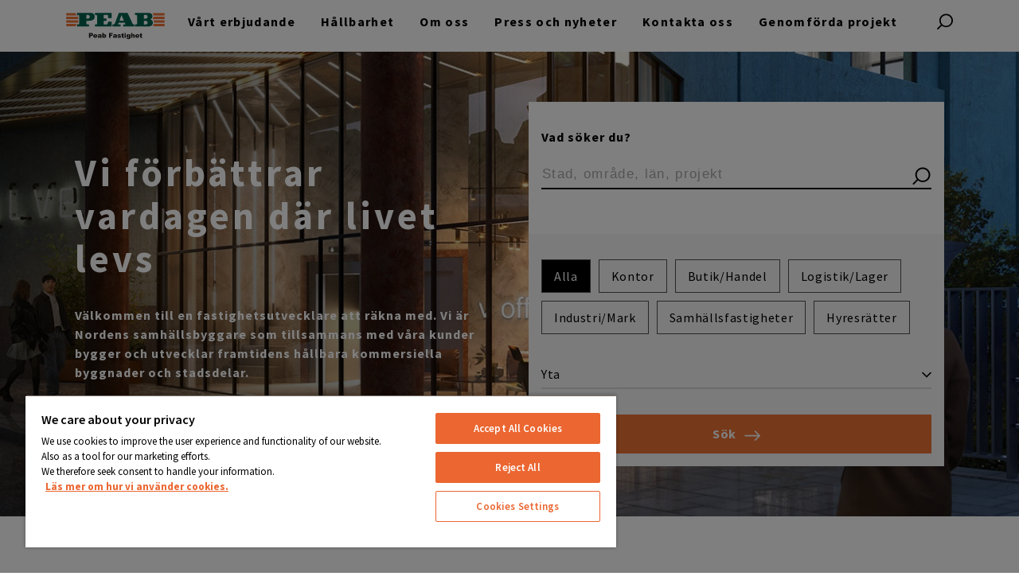

--- FILE ---
content_type: text/html; charset=utf-8
request_url: https://peabfastighet.se/
body_size: 41144
content:



<!DOCTYPE html>
<html lang="sv">
<head>
    <meta charset="utf-8">
    <meta name="viewport" content="width=device-width, initial-scale=1">
    <title>Hyra kontor och lokal i Malmö, Göteborg eller Stockholm - Peab Fastighet</title>
    <meta http-equiv="X-UA-Compatible" content="IE=Edge" />
    <meta http-equiv="Cache-Control" content="no-cache, no-store, must-revalidate">
    <meta http-equiv="Pragma" content="no-cache">
    <meta http-equiv="Expires" content="0">


        <meta name="facebook-domain-verification" content="k0yzuwromi0mvv3b4m0l58baqrtolr" />
    

        <!-- OneTrust Cookies Consent Notice start -->
        <script async src="https://cdn.cookielaw.org/scripttemplates/otSDKStub.js" type="text/javascript" charset="UTF-8" data-domain-script=e539bb43-488a-46cc-96f3-6ec8a17d03f9></script>
        <script type="text/javascript">
                function OptanonWrapper() { }
            </script>
        <!-- OneTrust Cookies Consent Notice end -->




        <meta name="description" content="Peab Fastighet är experter på fastighetsutveckling i storstäderna. Vi skräddarsyr och hyr ut nyproducerade kontor och lokaler till små och stora företag.">
            <meta name="ogTitle" property="og:title" content="Hyra kontor och lokal i Malmö, Göteborg eller Stockholm">
            <meta name="ogDescription" property="og:description" content="Peab Fastighet är experter på fastighetsutveckling i storstäderna. Vi skräddarsyr och hyr ut nyproducerade kontor och lokaler till små och stora företag.">
            <meta name="ogImage" property="og:image" content="https://peabfastighet.se/siteassets/peab-fastighet/kontakta-oss/swedenmap-background.jpg">

    <link rel="stylesheet" type="text/css" href="/Assets/Bostad/PeabFastighet/foundation.css?639016616040000000">
    <style data-styled-components="iBLwHp gjWwXo jKCRqL bHdOeg cTsAGb cXOOBR jeDrcj iEpoCn inMHbA gxWaSb bicnVQ gflGnH gobLWm bXkdoi hDtOdt hZTuEw iALIgS gwCyPx hTycrU ioIzbL kXmidb fIalMl dfRUOg BwKls hoCGaO">
/* sc-component-id: sc-global-2570018065 */
html{font-family:"Source Sans Pro",Arial,sans-serif;font-size:16px;line-height:1.4;color:#515151;font-weight:400;-webkit-letter-spacing:.5pt;-moz-letter-spacing:.5pt;-ms-letter-spacing:.5pt;letter-spacing:.5pt;text-rendering:optimizeLegibility !important;-webkit-font-smoothing:antialiased !important;} @media (max-width:480px){html{font-size:14px;}} .bostad2023{color:#000;} p:not(.bostad2023 *){margin:3px 0 1rem;} .semi,.preamble{font-weight:600;-webkit-letter-spacing:1pt;-moz-letter-spacing:1pt;-ms-letter-spacing:1pt;letter-spacing:1pt;} strong:not(.bostad2023 *),b:not(.bostad2023 *){font-weight:700;-webkit-letter-spacing:1pt;-moz-letter-spacing:1pt;-ms-letter-spacing:1pt;letter-spacing:1pt;} .preamble{font-size:1.1rem;color:#000;margin:1.5rem 0 2.5rem;} @media (max-width:1024px){.preamble{font-size:1rem;-webkit-letter-spacing:.5pt;-moz-letter-spacing:.5pt;-ms-letter-spacing:.5pt;letter-spacing:.5pt;}} .u-finePrint{font-size:.8rem;line-height:1.5;font-weight:600;-webkit-letter-spacing:2pt;-moz-letter-spacing:2pt;-ms-letter-spacing:2pt;letter-spacing:2pt;text-transform:uppercase;} @media (max-width:480px){} h1:not(.bostad2023 *),.h1:not(.bostad2023 *){font-weight:700;font-size:3rem;line-height:1.25;-webkit-letter-spacing:4pt;-moz-letter-spacing:4pt;-ms-letter-spacing:4pt;letter-spacing:4pt;} @media (max-width:1024px){h1:not(.bostad2023 *),.h1:not(.bostad2023 *){font-size:2.5rem;}} @media (max-width:750px){h1:not(.bostad2023 *),.h1:not(.bostad2023 *){font-size:2rem;}} h2:not(.bostad2023 *),.h2:not(.bostad2023 *){font-weight:600;font-size:2.5rem;line-height:1.25;-webkit-letter-spacing:4pt;-moz-letter-spacing:4pt;-ms-letter-spacing:4pt;letter-spacing:4pt;} h2:not(.bostad2023 *).h2--small,.h2:not(.bostad2023 *).h2--small{font-size:1.25rem;-webkit-letter-spacing:2pt;-moz-letter-spacing:2pt;-ms-letter-spacing:2pt;letter-spacing:2pt;} @media (max-width:1024px){h2:not(.bostad2023 *).h2--small,.h2:not(.bostad2023 *).h2--small{font-size:1.1rem;}} @media (max-width:1024px){h2:not(.bostad2023 *),.h2:not(.bostad2023 *){font-size:2rem;}} @media (max-width:750px){h2:not(.bostad2023 *),.h2:not(.bostad2023 *){font-size:1.625rem;}} h3:not(.bostad2023 *),.h3:not(.bostad2023 *){font-weight:600;font-size:1.5rem;line-height:1.25;-webkit-letter-spacing:2pt;-moz-letter-spacing:2pt;-ms-letter-spacing:2pt;letter-spacing:2pt;} @media (max-width:1024px){h3:not(.bostad2023 *),.h3:not(.bostad2023 *){font-size:1.25rem;}} @media (max-width:750px){h3:not(.bostad2023 *),.h3:not(.bostad2023 *){font-size:1.1rem;}} h4:not(.bostad2023 *),.h4:not(.bostad2023 *){font-weight:600;font-size:1.1rem;line-height:1.25;-webkit-letter-spacing:2pt;-moz-letter-spacing:2pt;-ms-letter-spacing:2pt;letter-spacing:2pt;} @media (max-width:1024px){h4:not(.bostad2023 *),.h4:not(.bostad2023 *){font-size:1rem;}} h5:not(.bostad2023 *),.h5:not(.bostad2023 *){font-weight:600;font-size:1rem;line-height:1.25;} h1:not(.bostad2023 *),.h1:not(.bostad2023 *),h2:not(.bostad2023 *),.h2:not(.bostad2023 *),h3:not(.bostad2023 *),.h3:not(.bostad2023 *),h4:not(.bostad2023 *),.h4:not(.bostad2023 *),h5:not(.bostad2023 *),.h5:not(.bostad2023 *){color:#000;text-transform:uppercase;margin-top:0;margin-bottom:1rem;} @media (max-width:750px){h1:not(.bostad2023 *),.h1:not(.bostad2023 *),h2:not(.bostad2023 *),.h2:not(.bostad2023 *),h3:not(.bostad2023 *),.h3:not(.bostad2023 *),h4:not(.bostad2023 *),.h4:not(.bostad2023 *),h5:not(.bostad2023 *),.h5:not(.bostad2023 *){overflow-wrap:break-word;word-wrap:break-word;word-break:break-word;}} @media (max-width:480px){h1:not(.bostad2023 *),.h1:not(.bostad2023 *),h2:not(.bostad2023 *),.h2:not(.bostad2023 *),h3:not(.bostad2023 *),.h3:not(.bostad2023 *),h4:not(.bostad2023 *),.h4:not(.bostad2023 *),h5:not(.bostad2023 *),.h5:not(.bostad2023 *){-webkit-hyphens:auto;-moz-hyphens:auto;-ms-hyphens:auto;hyphens:auto;}} @media (max-width:750px){body.hide-scoll-to-top-mobile [data-testid="react-scroll-up-button"]{display:none !important;}input:focus{-webkit-text-size-adjust:100% !important;}input,textarea{font-size:initial !important;}} *{box-sizing:border-box;} *:focus{outline:none;} body{background-color:#fff;border-top:65px solid transparent;overflow-x:hidden;} body.offScreenActive{overflow:hidden;} .container.lrg{max-width:1440px;} .container{width:100%;max-width:1140px;margin:0 auto;} .container.xsml{max-width:480px;} .container.sml{max-width:750px;} .u-centerText{text-align:center;width:100%;} .u-leftText{text-align:left;max-width:100%;} .u-rightText{text-align:right;max-width:100%;} .u-visuallyHidden{position:fixed;white-space:nowrap;width:1px;height:1px;left:99999px;overflow:hidden;border:0;padding:0;-webkit-clip:rect(0 0 0 0);clip:rect(0 0 0 0);-webkit-clip-path:inset(50%);clip-path:inset(50%);} .u-visuallyHidden:focus{-webkit-clip:auto;clip:auto;-webkit-clip-path:none;clip-path:none;height:auto;left:auto;position:relative;overflow:visible;width:auto;} .u-toggleSearchPixel{position:absolute;height:1px;width:1px;background:transparent;} form:not(.bostad2023 *){margin:1rem 0;padding:1rem;border:none;box-shadow:none;} fieldset{border:none;box-shadow:none;} label:not(.bostad2023 *){color:#000;font-family:inherit;font-size:.75rem;font-weight:600;-webkit-letter-spacing:1pt;-moz-letter-spacing:1pt;-ms-letter-spacing:1pt;letter-spacing:1pt;display:block;margin:0;padding:0;} legend:not(.bostad2023 *){border:none;color:#000;font-family:inherit;font-size:.75rem;-webkit-letter-spacing:1pt;-moz-letter-spacing:1pt;-ms-letter-spacing:1pt;letter-spacing:1pt;display:block;margin:0;padding:0 0 5px;font-weight:600;} input:not(.bostad2023 *){margin-bottom:1.2rem;margin-top:5px;font-family:inherit;} input[type='text']:not(.bostad2023 *),input[type='textarea']:not(.bostad2023 *),input[type='number']:not(.bostad2023 *),input[type='email']:not(.bostad2023 *),input[type='search']:not(.bostad2023 *){background:transparent;border:1px solid #000;box-shadow:none;width:100%;min-height:40px;font-size:.8rem;-webkit-letter-spacing:1pt;-moz-letter-spacing:1pt;-ms-letter-spacing:1pt;letter-spacing:1pt;padding:.5rem;} input[type='textarea']{min-height:120px;} input[type='range']{width:100%;} form button{background:#000;border:1px solid #000;color:#ee7334;cursor:pointer;display:table;font-family:inherit;font-weight:400;font-size:.7rem;line-height:1.2;margin:1rem 0 0;min-height:40px;overflow-wrap:break-word;padding:12px 2rem;text-transform:uppercase;-webkit-transition:all .25s ease-in;transition:all .25s ease-in;vertical-align:middle;word-wrap:break-word;word-break:break-word;} form button:focus,form button:hover{background:rgba(0,0,0,0.7);} .m-modal__overlay{position:fixed;top:0;left:0;right:0;bottom:0;background-color:rgba(0,0,0,0.2);z-index:3000;} @media (max-width:750px){.offScreenActive .m-mapBox{min-height:100vh !important;}} .contact-wrapper{-webkit-box-pack:center;-webkit-justify-content:center;-ms-flex-pack:center;justify-content:center;} .m-topNavigation-v2 a:after{background:#000000 !important;} .a-searchNavV2 svg.a-searchNavV2--icon{fill:#000000 !important;} .o-article ul li:before{background:url('/Assets/Bostad/design-icons/Chevron_Right_black.svg') !important;} .o-article__linkList .a-svgIcon{fill:#000000 !important;}
/* sc-component-id: withStyles-yvdtpf-0 */
.iBLwHp.iBLwHp.f-home .m-topHero--home .m-hero{padding:4rem 0 5rem;} @media (max-width:750px){.iBLwHp.iBLwHp.f-home .m-topHero--home .m-hero{padding:3rem 0 5rem;}} @media (max-width:480px){.iBLwHp.iBLwHp.f-home .m-topHero--home .m-hero{padding:2.5rem 0 5rem;}} .iBLwHp.iBLwHp.f-home .o-quickCardSection--quickSearch{padding-bottom:0;}.gjWwXo.gjWwXo.o-header-v2{background-color:#fff;left:0px;min-height:65px;position:fixed;top:0;width:100%;z-index:1000;} .gjWwXo.gjWwXo.o-header-v2 .top-nav_offScreenOverlay{height:100%;width:100%;position:absolute;z-index:2;} @media all and (-ms-high-contrast:none),(-ms-high-contrast:active){.gjWwXo.gjWwXo.o-header-v2{height:65px;}} .offScreenActive .gjWwXo.gjWwXo.o-header-v2{padding-right:18px;} @media (max-width:1024px){.offScreenActive .gjWwXo.gjWwXo.o-header-v2{padding-right:0;}} .gjWwXo.gjWwXo.o-header-v2 > div{-webkit-flex-wrap:nowrap;-ms-flex-wrap:nowrap;flex-wrap:nowrap;} .gjWwXo.gjWwXo.o-header-v2 .o-header-v2__logo img{height:auto;padding:0.75rem;width:150px;} .gjWwXo.gjWwXo.o-header-v2 .o-header-v2__offScreenNavHemburgerIcon{margin-left:.5rem;margin-right:.5rem;display:none;} @media (max-width:1024px){.gjWwXo.gjWwXo.o-header-v2 .o-header-v2__offScreenNavHemburgerIcon{display:grid;}} @media (max-width:1024px){.gjWwXo.gjWwXo.o-header-v2 .o-header-v2__offScreenNavSearchIcon.offScreenNavSearchIcon-mobile{border-top:1px solid #d8d8d8;border-bottom:1px solid #d8d8d8;}.gjWwXo.gjWwXo.o-header-v2 .o-header-v2__offScreenNavSearchIcon a{color:#ee7334;font-size:14px;font-weight:bold;-webkit-letter-spacing:1px;-moz-letter-spacing:1px;-ms-letter-spacing:1px;letter-spacing:1px;line-height:18px;margin:25px 1.5rem;padding-left:25px;position:relative;white-space:nowrap;}.gjWwXo.gjWwXo.o-header-v2 .o-header-v2__offScreenNavSearchIcon picture{left:0;position:absolute;top:50%;-webkit-transform:translateY(-50%);-ms-transform:translateY(-50%);transform:translateY(-50%);}} .gjWwXo.gjWwXo.o-header-v2 .o-header-v2__offScreenNavVLineIcon{margin-left:.5rem;margin-right:.5rem;} @media (max-width:1024px){.gjWwXo.gjWwXo.o-header-v2 .o-header-v2__offScreenNavVLineIcon{display:none;}} .gjWwXo.gjWwXo.o-header-v2 .o-header-v2__offScreenNavVLineIcon a{color:#ee7334;font-size:12px;font-weight:bold;-webkit-letter-spacing:1px;-moz-letter-spacing:1px;-ms-letter-spacing:1px;letter-spacing:1px;line-height:18px;padding-left:20px;position:relative;white-space:nowrap;} .gjWwXo.gjWwXo.o-header-v2 .o-header-v2__offScreenNavVLineIcon picture{left:0;position:absolute;top:50%;-webkit-transform:translateY(-50%);-ms-transform:translateY(-50%);transform:translateY(-50%);} .gjWwXo.gjWwXo.o-header-v2 .o-header-v2__offScreenNavVLineIcon .m-topNav__vLineIcon{cursor:none;height:32px;fill:#E0E0E0;stroke:#E0E0E0;stroke-width:1px;width:5px;} @media (max-width:1024px){.gjWwXo.gjWwXo.o-header-v2 .o-header-v2__offScreenNavVLineIcon .m-topNav__vLineIcon{display:none;}} .gjWwXo.gjWwXo.o-header-v2 .o-header-v2__libitumLoginIcon{margin-left:.5rem;margin-right:.5rem;margin-top:-.5rem;} @media (max-width:1024px){.gjWwXo.gjWwXo.o-header-v2 .o-header-v2__libitumLoginIcon{display:none;}} .gjWwXo.gjWwXo.o-header-v2 .o-header-v2__libitumLoginIcon a{color:#ee7334;font-size:12px;font-weight:bold;-webkit-letter-spacing:1px;-moz-letter-spacing:1px;-ms-letter-spacing:1px;letter-spacing:1px;line-height:18px;padding-left:20px;position:relative;white-space:nowrap;} .gjWwXo.gjWwXo.o-header-v2 .o-header-v2__libitumLoginIcon picture{left:0;position:absolute;top:50%;-webkit-transform:translateY(-50%);-ms-transform:translateY(-50%);transform:translateY(-50%);} .gjWwXo.gjWwXo.o-header-v2 .o-header-v2__payOff img{height:32px;width:74px;margin-left:.5rem;margin-right:.5rem;} @media (max-width:1024px){.gjWwXo.gjWwXo.o-header-v2 .o-header-v2__payOff img{display:none;}}.jKCRqL.jKCRqL.a-anchor{color:#515151;cursor:pointer;font-family:"Source Sans Pro",Arial,sans-serif;-webkit-text-decoration:none;text-decoration:none;} .jKCRqL.jKCRqL.a-anchor.a-anchorButton{background:#fff;border:none;color:#000;cursor:pointer;display:inline-block;font-size:.85rem;font-weight:600;line-height:1.2;margin:.5rem;min-height:40px;max-width:calc(100% - 1rem);padding:12px 2rem;position:relative;text-transform:uppercase;text-align:center;-webkit-transition:all .4s cubic-bezier(0.445,0.05,0.55,0.95);transition:all .4s cubic-bezier(0.445,0.05,0.55,0.95);overflow-wrap:break-word;word-wrap:break-word;word-break:break-word;vertical-align:middle;z-index:1;} @media all and (-ms-high-contrast:none),(-ms-high-contrast:active){.jKCRqL.jKCRqL.a-anchor.a-anchorButton{word-break:break-all;}} .jKCRqL.jKCRqL.a-anchor.a-anchorButton:after{content:'';position:absolute;left:0;height:100%;width:0;opacity:0;top:0;background:transparent;-webkit-transition:all .4s cubic-bezier(0.445,0.05,0.55,0.95);transition:all .4s cubic-bezier(0.445,0.05,0.55,0.95);z-index:-1;} .jKCRqL.jKCRqL.a-anchor.a-anchorButton .a-svgIcon{height:20px;margin-left:1rem;vertical-align:middle;width:20px;} .jKCRqL.jKCRqL.a-anchor.a-anchorButton--orange{background:#ee7334;color:#000;} .jKCRqL.jKCRqL.a-anchor.a-anchorButton--orange:after{background:#000;} .jKCRqL.jKCRqL.a-anchor.a-anchorButton--orange:hover{color:#ee7334;} .jKCRqL.jKCRqL.a-anchor.a-anchorButton--orange:hover:after{width:100%;opacity:1;-webkit-transition:all .4s cubic-bezier(0.445,0.05,0.55,0.95);transition:all .4s cubic-bezier(0.445,0.05,0.55,0.95);} .jKCRqL.jKCRqL.a-anchor.a-anchorButton--orange:focus{outline:2px solid #ee7334;outline-offset:2px;} .jKCRqL.jKCRqL.a-anchor.a-anchorButton--black{background:#000;color:#ee7334;} .jKCRqL.jKCRqL.a-anchor.a-anchorButton--black:after{background:#ee7334;} .jKCRqL.jKCRqL.a-anchor.a-anchorButton--black .a-svgIcon{fill:#ee7334;-webkit-transition:all .4s cubic-bezier(0.445,0.05,0.55,0.95);transition:all .4s cubic-bezier(0.445,0.05,0.55,0.95);} .jKCRqL.jKCRqL.a-anchor.a-anchorButton--black:hover{color:#000;} .jKCRqL.jKCRqL.a-anchor.a-anchorButton--black:hover:after{width:100%;opacity:1;-webkit-transition:all .4s cubic-bezier(0.445,0.05,0.55,0.95);transition:all .4s cubic-bezier(0.445,0.05,0.55,0.95);} .jKCRqL.jKCRqL.a-anchor.a-anchorButton--black:hover .a-svgIcon{fill:#000;-webkit-transition:all .4s cubic-bezier(0.445,0.05,0.55,0.95);transition:all .4s cubic-bezier(0.445,0.05,0.55,0.95);} .jKCRqL.jKCRqL.a-anchor.a-anchorButton--clear{background:transparent;border:1px solid #ee7334;color:#000;} .jKCRqL.jKCRqL.a-anchor.a-anchorButton--clear:after{background:#ee7334;} .jKCRqL.jKCRqL.a-anchor.a-anchorButton--clear:hover:after{width:100%;opacity:1;-webkit-transition:all .4s cubic-bezier(0.445,0.05,0.55,0.95);transition:all .4s cubic-bezier(0.445,0.05,0.55,0.95);} .jKCRqL.jKCRqL.a-anchor.a-anchorButton--custom{background:#000;color:#ee7334;} .jKCRqL.jKCRqL.a-anchor.a-anchorButton--custom:after{background:#ee7334;} .jKCRqL.jKCRqL.a-anchor.a-anchorButton--custom .a-svgIcon{fill:#ee7334;-webkit-transition:all .4s cubic-bezier(0.445,0.05,0.55,0.95);transition:all .4s cubic-bezier(0.445,0.05,0.55,0.95);} .jKCRqL.jKCRqL.a-anchor.a-anchorButton--custom:hover{color:#000;} .jKCRqL.jKCRqL.a-anchor.a-anchorButton--custom:hover:after{width:100%;opacity:1;-webkit-transition:all .4s cubic-bezier(0.445,0.05,0.55,0.95);transition:all .4s cubic-bezier(0.445,0.05,0.55,0.95);} .jKCRqL.jKCRqL.a-anchor.a-anchorButton--custom:hover .a-svgIcon{fill:#000;-webkit-transition:all .4s cubic-bezier(0.445,0.05,0.55,0.95);transition:all .4s cubic-bezier(0.445,0.05,0.55,0.95);} .jKCRqL.jKCRqL.a-anchor.a-anchorButton--cta{background:#ee7334;color:#000;font-size:1.1rem;font-weight:700;min-height:60px;max-width:100%;padding:1.1rem 1.5rem;text-transform:none;} @media (max-width:1024px){.jKCRqL.jKCRqL.a-anchor.a-anchorButton--cta{font-size:1rem;padding:12px 1rem;min-height:45px;}} @media (max-width:750px){.jKCRqL.jKCRqL.a-anchor.a-anchorButton--cta{font-size:0.9rem;padding:12px 1.5rem;min-height:40px;}} .jKCRqL.jKCRqL.a-anchor.a-anchorButton--cta:after{background:#000;} .jKCRqL.jKCRqL.a-anchor.a-anchorButton--cta:hover{color:#ee7334;} .jKCRqL.jKCRqL.a-anchor.a-anchorButton--cta:hover:after{opacity:1;-webkit-transition:all .4s cubic-bezier(0.445,0.05,0.55,0.95);transition:all .4s cubic-bezier(0.445,0.05,0.55,0.95);width:100%;}.bHdOeg.bHdOeg.a-image{display:block;position:relative;} .bHdOeg.bHdOeg.a-image img{color:#d8d8d8;display:block;font-size:.7rem;-webkit-hyphens:auto;-moz-hyphens:auto;-ms-hyphens:auto;hyphens:auto;max-width:100%;overflow:hidden;overflow-wrap:break-word;position:relative;text-align:left;word-wrap:break-word;z-index:1;} .bHdOeg.bHdOeg.a-image.a-image--background{display:block;height:100%;left:0;margin:0;overflow:hidden;padding:0;position:absolute;top:0;width:100%;z-index:0;} .bHdOeg.bHdOeg.a-image.a-image--background img{display:block;height:100%;object-fit:cover;object-position:50% 50%;width:100%;} @media all and (-ms-high-contrast:none),(-ms-high-contrast:active){.bHdOeg.bHdOeg.a-image.a-image--background{text-align:center;white-space:nowrap;}.bHdOeg.bHdOeg.a-image.a-image--background:before{content:'';display:inline-block;height:100%;margin-right:-.25em;vertical-align:middle;}.bHdOeg.bHdOeg.a-image.a-image--background img{display:inline-block;height:auto;max-height:200%;max-width:200%;min-height:100%;min-width:100%;object-fit:fill;vertical-align:middle;width:auto;}}.cTsAGb.cTsAGb.m-topNavigation-v2{z-index:3;margin-bottom:-5px;} .cTsAGb.cTsAGb.m-topNavigation-v2 ul{list-style:none;margin:10px 0 0 0;padding:0 0 22px;} .cTsAGb.cTsAGb.m-topNavigation-v2 li{display:inline-block;-webkit-box-flex:0;-webkit-flex-grow:0;-ms-flex-positive:0;flex-grow:0;margin:0;padding:0;} @media (max-width:1024px){.cTsAGb.cTsAGb.m-topNavigation-v2 li:not(.m-topNav__location){display:none;}} .cTsAGb.cTsAGb.m-topNavigation-v2 a{border:none;color:#000;display:block;font-weight:700;-webkit-letter-spacing:1pt;-moz-letter-spacing:1pt;-ms-letter-spacing:1pt;letter-spacing:1pt;line-height:1.5;padding:0 1rem 3px;position:relative;-webkit-text-decoration:none;text-decoration:none;white-space:nowrap;} @media (max-width:1140px){.cTsAGb.cTsAGb.m-topNavigation-v2 a:first-child{padding-left:0;}} .cTsAGb.cTsAGb.m-topNavigation-v2 a:after{background:#ee7334;bottom:0;content:'';height:2px;left:50%;margin:0;opacity:0;position:absolute;-webkit-transition:all 0.25s ease-in 0s,opacity 0.5s ease-in 0s;transition:all 0.25s ease-in 0s,opacity 0.5s ease-in 0s;width:0px;} .cTsAGb.cTsAGb.m-topNavigation-v2 a.--selected:after{left:0.6rem;opacity:1;width:calc(100% - 1.2rem);} .cTsAGb.cTsAGb.m-topNavigation-v2 a:hover,.cTsAGb.cTsAGb.m-topNavigation-v2 a:focus{outline:none;} .cTsAGb.cTsAGb.m-topNavigation-v2 a:hover:after,.cTsAGb.cTsAGb.m-topNavigation-v2 a:focus:after{left:50%;margin-left:calc(-50% + 0.6rem);opacity:1;width:calc(100% - 1.2rem);}.cXOOBR.cXOOBR.a-searchNavV2{background:none;border:none;margin:0;max-width:none;min-height:1px;padding:0;} .cXOOBR.cXOOBR.a-searchNavV2.a-button{padding-left:25px;padding-right:0;width:20px;} .cXOOBR.cXOOBR.a-searchNavV2 img,.cXOOBR.cXOOBR.a-searchNavV2 svg{height:20px;position:relative;width:20px;position:absolute;margin-top:-5px;left:0;} @media (max-width:1024px){.cXOOBR.cXOOBR.a-searchNavV2 img,.cXOOBR.cXOOBR.a-searchNavV2 svg{top:auto;left:auto;}} .cXOOBR.cXOOBR.a-searchNavV2 img.a-searchNavV2--close,.cXOOBR.cXOOBR.a-searchNavV2 svg.a-searchNavV2--close{fill:#000;margin-left:0;height:16px;width:16px;} .cXOOBR.cXOOBR.a-searchNavV2 img.a-searchNavV2--icon,.cXOOBR.cXOOBR.a-searchNavV2 svg.a-searchNavV2--icon{fill:#ee7334;margin-left:0;} @media (max-width:1024px){.cXOOBR.cXOOBR.a-searchNavV2 img,.cXOOBR.cXOOBR.a-searchNavV2 svg{height:25px;margin-left:1rem;width:25px;}} .cXOOBR.cXOOBR.a-searchNavV2:focus img{-webkit-filter:grayscale(100%) brightness(0%);filter:grayscale(100%) brightness(0%);}.jeDrcj.jeDrcj.a-button{background:#fff;border:none;color:#000;cursor:pointer;font-family:"Source Sans Pro",Arial,sans-serif;font-weight:600;font-size:.85rem;line-height:1.2;margin:.5rem;min-height:40px;max-width:calc(100% - 1rem);padding:12px 2rem;position:relative;overflow-wrap:break-word;word-wrap:break-word;word-break:break-word;text-transform:uppercase;-webkit-transition:all .4s cubic-bezier(0.445,0.05,0.55,0.95);transition:all .4s cubic-bezier(0.445,0.05,0.55,0.95);vertical-align:middle;z-index:1;} @media all and (-ms-high-contrast:none),(-ms-high-contrast:active){.jeDrcj.jeDrcj.a-button{word-break:break-all;}} .jeDrcj.jeDrcj.a-button .a-svgIcon{height:20px;margin-left:1rem;vertical-align:middle;width:20px;fill:#fff;} .jeDrcj.jeDrcj.a-button:after{content:'';position:absolute;left:0;height:100%;width:0;opacity:0;top:0;background:transparent;-webkit-transition:all .4s cubic-bezier(0.445,0.05,0.55,0.95);transition:all .4s cubic-bezier(0.445,0.05,0.55,0.95);z-index:-1;} .jeDrcj.jeDrcj.a-button:hover{-webkit-transition:all .4s cubic-bezier(0.445,0.05,0.55,0.95);transition:all .4s cubic-bezier(0.445,0.05,0.55,0.95);} .jeDrcj.jeDrcj.a-button.a-button--orange{background:#ee7334;color:#000;} .jeDrcj.jeDrcj.a-button.a-button--orange:after{background:#000;} .jeDrcj.jeDrcj.a-button.a-button--orange:focus,.jeDrcj.jeDrcj.a-button.a-button--orange:hover{color:#ee7334;} .jeDrcj.jeDrcj.a-button.a-button--orange:focus:after,.jeDrcj.jeDrcj.a-button.a-button--orange:hover:after{width:100%;opacity:1;-webkit-transition:all .4s cubic-bezier(0.445,0.05,0.55,0.95);transition:all .4s cubic-bezier(0.445,0.05,0.55,0.95);} .jeDrcj.jeDrcj.a-button.a-button--black{background:#000;color:#ee7334;} .jeDrcj.jeDrcj.a-button.a-button--black:after{background:#ee7334;} .jeDrcj.jeDrcj.a-button.a-button--black:hover{color:#000;} .jeDrcj.jeDrcj.a-button.a-button--black:hover:after{width:100%;opacity:1;-webkit-transition:all .25s ease-in;transition:all .25s ease-in;} .jeDrcj.jeDrcj.a-button.a-button--black:hover .a-svgIcon{fill:#000;-webkit-transition:all .4s cubic-bezier(0.445,0.05,0.55,0.95);transition:all .4s cubic-bezier(0.445,0.05,0.55,0.95);} .jeDrcj.jeDrcj.a-button.a-button--clear{background:transparent;border:1px solid #ee7334;color:#000;} .jeDrcj.jeDrcj.a-button.a-button--clear:after{background:#ee7334;} .jeDrcj.jeDrcj.a-button.a-button--clear:hover:after{width:100%;opacity:1;-webkit-transition:all .4s cubic-bezier(0.445,0.05,0.55,0.95);transition:all .4s cubic-bezier(0.445,0.05,0.55,0.95);} .jeDrcj.jeDrcj.a-button.a-button--cta{background:#ee7334;color:#000;font-size:1.1rem;font-weight:700;min-height:60px;max-width:100%;padding:10px 1.5rem;text-transform:none;} @media (max-width:1024px){.jeDrcj.jeDrcj.a-button.a-button--cta{font-size:1rem;min-height:45px;padding:12px 1rem;}} .jeDrcj.jeDrcj.a-button.a-button--cta:after{background:#000;} .jeDrcj.jeDrcj.a-button.a-button--cta:hover:after{width:100%;opacity:1;-webkit-transition:all .4s cubic-bezier(0.445,0.05,0.55,0.95);transition:all .4s cubic-bezier(0.445,0.05,0.55,0.95);} .jeDrcj.jeDrcj.a-button[disabled]{background:#f2f2f2;border-color:#d8d8d8;color:#d8d8d8;cursor:not-allowed;} .jeDrcj.jeDrcj.a-button[disabled] .a-svgIcon{fill:#d8d8d8;} .jeDrcj.jeDrcj.a-button[disabled]:after{display:none;} .jeDrcj.jeDrcj.a-button[disabled]:hover{cursor:not-allowed;}.iEpoCn.iEpoCn.a-svgIcon{height:100%;width:100%;}.inMHbA.inMHbA.a-hamburgerNavV2{background:none;border:none;margin:0;max-width:none;min-height:1px;padding:0 10px 0 0;} .inMHbA.inMHbA.a-hamburgerNavV2 img,.inMHbA.inMHbA.a-hamburgerNavV2 svg{height:20px;position:relative;width:20px;} .inMHbA.inMHbA.a-hamburgerNavV2 img.a-hamburgerNavV2--close,.inMHbA.inMHbA.a-hamburgerNavV2 svg.a-hamburgerNavV2--close{fill:#000;width:25px;} .inMHbA.inMHbA.a-hamburgerNavV2 img.a-hamburgerNavV2--open,.inMHbA.inMHbA.a-hamburgerNavV2 svg.a-hamburgerNavV2--open{fill:#ee7334;width:25px;} @media (max-width:1024px){.inMHbA.inMHbA.a-hamburgerNavV2 img,.inMHbA.inMHbA.a-hamburgerNavV2 svg{height:25px;margin-left:1rem;width:25px;}} .inMHbA.inMHbA.a-hamburgerNavV2:focus img{-webkit-filter:grayscale(100%) brightness(0%);filter:grayscale(100%) brightness(0%);}.gxWaSb.gxWaSb.o-offScreenV2__wrapper{display:none;z-index:4000;} .gxWaSb.gxWaSb.o-offScreenV2__wrapper[aria-expanded='false']{background:rgba(0,0,0,0.5);border:0;-webkit-clip:rect(0 0 0 0);clip:rect(0 0 0 0);-webkit-clip-path:inset(50%);clip-path:inset(50%);display:block;height:1px;opacity:0;overflow:hidden;padding:0;position:absolute;-webkit-transition:opacity 0.25s cubic-bezier(0.165,0.84,0.44,1);transition:opacity 0.25s cubic-bezier(0.165,0.84,0.44,1);white-space:nowrap;width:1px;} .gxWaSb.gxWaSb.o-offScreenV2__wrapper[aria-expanded='true']{background:rgba(0,0,0,0.5);display:block;height:100%;left:0;opacity:1;position:fixed;top:65px;-webkit-transition:opacity 0.25s cubic-bezier(0.165,0.84,0.44,1);transition:opacity 0.25s cubic-bezier(0.165,0.84,0.44,1);width:100%;} .gxWaSb.gxWaSb.o-offScreenV2__wrapper .o-offScreenV2{height:100%;left:0;opacity:0;pointer-events:none;position:fixed;top:65px;-webkit-transform:translate3d(100%,0,0);-ms-transform:translate3d(100%,0,0);transform:translate3d(100%,0,0);-webkit-transition:opacity 400ms cubic-bezier(0.165,0.84,0.44,1);transition:opacity 400ms cubic-bezier(0.165,0.84,0.44,1);width:100%;z-index:4001;} .gxWaSb.gxWaSb.o-offScreenV2__wrapper .o-offScreenV2.isOpen{opacity:1;pointer-events:auto;-webkit-transform:translate3d(0,0,0);-ms-transform:translate3d(0,0,0);transform:translate3d(0,0,0);-webkit-transition:opacity 400ms cubic-bezier(0.165,0.84,0.44,1);transition:opacity 400ms cubic-bezier(0.165,0.84,0.44,1);} .gxWaSb.gxWaSb.o-offScreenV2__wrapper .top-navigation-v2{margin-top:1rem;} .gxWaSb.gxWaSb.o-offScreenV2__wrapper .o-offScreenV2__content{background:#fff;bottom:0;color:#000;display:-webkit-box;display:-webkit-flex;display:-ms-flexbox;display:flex;-webkit-flex-direction:column;-ms-flex-direction:column;flex-direction:column;overflow-x:hidden;overflow-y:auto;padding:0;right:0;top:0;width:100%;min-height:250px;z-index:10;} @media (max-width:750px){.gxWaSb.gxWaSb.o-offScreenV2__wrapper .o-offScreenV2__content{width:100%;height:100%;}} @media (max-width:480px){.gxWaSb.gxWaSb.o-offScreenV2__wrapper .o-offScreenV2__content{width:100%;height:100%;padding:0 0 1.5rem;}} .gxWaSb.gxWaSb.o-offScreenV2__wrapper .o-offScreenV2__content .m-o-header-v2__payOff{margin:2rem 0;} .gxWaSb.gxWaSb.o-offScreenV2__wrapper .o-offScreenV2__content .m-o-header-v2__payOff img{width:145px;} .gxWaSb.gxWaSb.o-offScreenV2__wrapper .o-offScreenV2__overlay{bottom:0;cursor:pointer;height:100%;left:0;position:absolute;top:0;width:100%;z-index:-1;} @media (max-width:750px){.gxWaSb.gxWaSb.o-offScreenV2__wrapper .o-offScreenV2__overlay{width:0%;height:0%;}}.bicnVQ.bicnVQ.m-topNavigationElement-v2 .subnav-list{list-style-type:none;padding-left:10px;} .bicnVQ.bicnVQ.m-topNavigationElement-v2 .subnav-list-item{padding-left:25px;padding-right:10px;position:relative;} .bicnVQ.bicnVQ.m-topNavigationElement-v2 .subnav-list-item .a-image{height:15px;left:0;position:absolute;top:6px;width:15px;} .bicnVQ.bicnVQ.m-topNavigationElement-v2 .subnav-list-item .a-anchor{color:#000;font-weight:bold;line-height:24px;} .bicnVQ.bicnVQ.m-topNavigationElement-v2 .subnav-list-item .m-a-anchor__disable{pointer-events:none;} .bicnVQ.bicnVQ.m-topNavigationElement-v2 .subnav-list-item .small-text{font-size:12px;line-height:18px;margin-bottom:2rem;max-height:54px;overflow:hidden;}.gflGnH.gflGnH.header-message{font-size:1.25rem;display:-webkit-box;display:-webkit-flex;display:-ms-flexbox;display:flex;padding:12px;-webkit-align-items:center;-webkit-box-align:center;-ms-flex-align:center;align-items:center;position:relative;background:#ee7334;} .gflGnH.gflGnH.header-message p{color:#fff;margin:0;} .gflGnH.gflGnH.header-message a{-webkit-text-decoration:underline;text-decoration:underline;-webkit-transition:all 0.25s ease-in 0s;transition:all 0.25s ease-in 0s;color:#fff;font-weight:normal;} .gflGnH.gflGnH.header-message a:hover{color:#000;} @media (max-width:1024px){.gflGnH.gflGnH.header-message{font-size:.9rem;}}.gobLWm.gobLWm.m-section{position:relative;}.bXkdoi.bXkdoi.m-heroV2-main .m-heroV2{color:#fff;min-height:36.5rem;padding:2rem 0;position:relative;z-index:0;} @media (max-width:1024px){.bXkdoi.bXkdoi.m-heroV2-main .m-heroV2{max-height:430px;min-height:auto;}} @media (max-width:750px){.bXkdoi.bXkdoi.m-heroV2-main .m-heroV2{max-height:none;}} @media all and (-ms-high-contrast:none),(-ms-high-contrast:active){.bXkdoi.bXkdoi.m-heroV2-main .m-heroV2{height:36.5rem;min-height:1px;}} @media (max-width:1024px) and (-ms-high-contrast:none),(-ms-high-contrast:active){.bXkdoi.bXkdoi.m-heroV2-main .m-heroV2{height:25rem;}} @media (max-width:750px) and (-ms-high-contrast:none),(-ms-high-contrast:active){.bXkdoi.bXkdoi.m-heroV2-main .m-heroV2{height:65vw;}.bXkdoi.bXkdoi.m-heroV2-main .m-heroV2 .m-heroV2__content{overflow:hidden;}} @media (max-width:480px) and (-ms-high-contrast:none),(-ms-high-contrast:active){.bXkdoi.bXkdoi.m-heroV2-main .m-heroV2{height:70vw;}} .bXkdoi.bXkdoi.m-heroV2-main .m-heroV2:after{content:"";height:100%;left:0;position:absolute;top:0;width:100%;z-index:1;} @media (max-width:1024px){.bXkdoi.bXkdoi.m-heroV2-main .m-heroV2:after{display:none;}} .bXkdoi.bXkdoi.m-heroV2-main .m-heroV2 .m-heroV2__content{-webkit-align-self:center;-ms-flex-item-align:center;align-self:center;position:relative;z-index:2;} .bXkdoi.bXkdoi.m-heroV2-main .m-heroV2 .m-heroV2__content .a-anchorButton--orange{color:#fff;text-transform:none;margin-left:0rem;} @media (max-width:1024px){.bXkdoi.bXkdoi.m-heroV2-main .m-heroV2 .m-heroV2__content .a-anchorButton--orange{margin:50px auto 0;}} .bXkdoi.bXkdoi.m-heroV2-main .m-heroV2 .m-heroV2__content .a-anchorButton--orange .a-svgIcon path{fill:#fff;} @media (max-width:1024px){.bXkdoi.bXkdoi.m-heroV2-main .m-heroV2 .m-heroV2__content{width:94%;text-align:center;padding:1rem;height:500px;-webkit-box-pack:center;-webkit-justify-content:center;-ms-flex-pack:center;justify-content:center;display:-webkit-box;display:-webkit-flex;display:-ms-flexbox;display:flex;}} .bXkdoi.bXkdoi.m-heroV2-main .m-heroV2 .m-heroV2__search{z-index:2;text-align:left;} @media (max-width:1024px){.bXkdoi.bXkdoi.m-heroV2-main .m-heroV2 .m-heroV2__search{display:none;margin:0;width:94%;}} .bXkdoi.bXkdoi.m-heroV2-main .m-heroV2 .m-heroV2__search .o-findHomeSearchV2__query{background-color:#f9f8f8;} @media (max-width:1024px){.bXkdoi.bXkdoi.m-heroV2-main .m-heroV2 .m-heroV2__search .o-findHomeSearchV2__query{padding-bottom:2rem;}} .bXkdoi.bXkdoi.m-heroV2-main .m-heroV2 .m-heroV2__search .o-findHomeSearchV2__query .filter-categody-label{display:none;} .bXkdoi.bXkdoi.m-heroV2-main .m-heroV2 .m-heroV2__search .o-findHomeSearchV2__query .m-accordion__content{margin-bottom:0;} .bXkdoi.bXkdoi.m-heroV2-main .m-heroV2 .m-heroV2__search .m-autoCompleteBoxV2 input[type="search"]::-webkit-input-placeholder{color:#515151;opacity:0.5;} .bXkdoi.bXkdoi.m-heroV2-main .m-heroV2 .m-heroV2__search .m-autoCompleteBoxV2 input[type="search"]::-moz-placeholder{color:#515151;opacity:0.5;} .bXkdoi.bXkdoi.m-heroV2-main .m-heroV2 .m-heroV2__search .m-autoCompleteBoxV2 input[type="search"]:-ms-input-placeholder{color:#515151;opacity:0.5;} .bXkdoi.bXkdoi.m-heroV2-main .m-heroV2 .m-heroV2__search .m-autoCompleteBoxV2 input[type="search"]::placeholder{color:#515151;opacity:0.5;} .bXkdoi.bXkdoi.m-heroV2-main .m-heroV2 .m-heroV2__search .m-autoCompleteBoxV2 .m-autoComplete__selectedItem{-webkit-flex-basis:48%;-ms-flex-preferred-size:48%;flex-basis:48%;} .bXkdoi.bXkdoi.m-heroV2-main .m-heroV2 .m-heroV2__search .o-findHomeSearchV2__propertyType,.bXkdoi.bXkdoi.m-heroV2-main .m-heroV2 .m-heroV2__search .o-findHomeSearchV2__premiseType{margin-bottom:0;margin-top:2rem;} .bXkdoi.bXkdoi.m-heroV2-main .m-heroV2 .m-heroV2__search .o-findHomeSearchV2__livingArea,.bXkdoi.bXkdoi.m-heroV2-main .m-heroV2 .m-heroV2__search .o-findHomeSearchV2__rooms{margin-bottom:1rem;margin-top:1rem;} .bXkdoi.bXkdoi.m-heroV2-main .m-heroV2 .m-heroV2__search .o-findHomeSearchV2__livingArea .header-search-label,.bXkdoi.bXkdoi.m-heroV2-main .m-heroV2 .m-heroV2__search .o-findHomeSearchV2__rooms .header-search-label{display:none;} .bXkdoi.bXkdoi.m-heroV2-main .m-heroV2 .m-heroV2__search .o-findHomeSearchV2__autoComplete{background-color:#fff;margin:0;padding:1rem 1rem 2rem;} @media (max-width:1024px){.bXkdoi.bXkdoi.m-heroV2-main .m-heroV2 .m-heroV2__search .o-findHomeSearchV2__autoComplete{padding:2rem;}} .bXkdoi.bXkdoi.m-heroV2-main .m-heroV2 .m-heroV2__search .o-findHomeSearchV2__autoComplete .m-autoComplete__search{z-index:2;} .bXkdoi.bXkdoi.m-heroV2-main .m-heroV2 .m-heroV2__search .m-dropDownRangeV2 .m-dropDownRangeV2__drop{background-color:#fff;} .bXkdoi.bXkdoi.m-heroV2-main .m-heroV2 .m-heroV2__search .m-dropDownRangeV2 .m-dropDownRangeV2__drop .m-close__button{background-color:transparent;right:15px;top:15px;z-index:1;} .bXkdoi.bXkdoi.m-heroV2-main .m-heroV2 .m-heroV2__search .m-dropDownRangeV2 .m-dropDownRangeV2__drop .m-close__button .a-svgIcon--close{height:12px;width:12px;} .bXkdoi.bXkdoi.m-heroV2-main .m-heroV2 .m-heroV2__search .m-dropDownRangeV2 .a-rangeSlider{position:relative;} .bXkdoi.bXkdoi.m-heroV2-main .m-heroV2 .m-heroV2__search .o-findHomeSearchV2__submit{-webkit-flex-basis:100% !important;-ms-flex-preferred-size:100% !important;flex-basis:100% !important;-webkit-box-pack:start !important;-webkit-justify-content:flex-start !important;-ms-flex-pack:start !important;justify-content:flex-start !important;margin-bottom:1rem;margin-top:1rem;} .bXkdoi.bXkdoi.m-heroV2-main .m-heroV2 .m-heroV2__search .o-findHomeSearchV2__submit .a-anchorButton--orange{margin-bottom:0 !important;max-width:none;width:100%;} .bXkdoi.bXkdoi.m-heroV2-main .m-heroV2 .m-heroV2__search .o-findHomeSearchV2__submit .a-anchorButton--orange:hover{border:0;} .bXkdoi.bXkdoi.m-heroV2-main .m-heroV2 .m-heroV2__image img{height:auto;margin:0 auto 2rem;max-width:220px;} @media (max-width:750px){.bXkdoi.bXkdoi.m-heroV2-main .m-heroV2 .m-heroV2__image img{max-width:120px;}} .bXkdoi.bXkdoi.m-heroV2-main .m-heroV2 .u-finePrint{color:#fff;font-size:16px;font-weight:700;line-height:24px;text-transform:none;-webkit-letter-spacing:1px;-moz-letter-spacing:1px;-ms-letter-spacing:1px;letter-spacing:1px;} @media (max-width:1024px){.bXkdoi.bXkdoi.m-heroV2-main .m-heroV2 .u-finePrint{font-size:12px;font-weight:normal;line-height:18px;}} .bXkdoi.bXkdoi.m-heroV2-main .m-heroV2 .a-heading{color:#fff;} .bXkdoi.bXkdoi.m-heroV2-main .m-heroV2 .a-heading--1{font-size:48px;line-height:54px;-webkit-letter-spacing:4px;-moz-letter-spacing:4px;-ms-letter-spacing:4px;letter-spacing:4px;text-transform:none;} @media (max-width:1024px){.bXkdoi.bXkdoi.m-heroV2-main .m-heroV2 .a-heading--1{font-size:36px;line-height:46px;-webkit-letter-spacing:2px;-moz-letter-spacing:2px;-ms-letter-spacing:2px;letter-spacing:2px;}} .bXkdoi.bXkdoi.m-heroV2-main .m-heroV2 .a-heading--2,.bXkdoi.bXkdoi.m-heroV2-main .m-heroV2 .a-heading--3{font-size:1.8rem;font-weight:700;} .bXkdoi.bXkdoi.m-heroV2-main .m-heroV2 p{font-weight:700;-webkit-letter-spacing:1px;-moz-letter-spacing:1px;-ms-letter-spacing:1px;letter-spacing:1px;line-height:24px;} .bXkdoi.bXkdoi.m-heroV2-main .m-heroV2 p a{color:#fff;} .bXkdoi.bXkdoi.m-heroV2-main .m-heroV2.m-heroV2--mega{min-height:calc(100vh - 65px);padding-bottom:60px;} @media (max-width:1024px){.bXkdoi.bXkdoi.m-heroV2-main .m-heroV2.m-heroV2--mega{min-height:70vh;}} @media (max-width:480px){.bXkdoi.bXkdoi.m-heroV2-main .m-heroV2.m-heroV2--mega{min-height:calc(100vh - 65px);}} .bXkdoi.bXkdoi.m-heroV2-main .m-heroV2.m-heroV2--mega:before{background:url("/Assets/Bostad/design-icons/ArrowDownCircle.svg");background-size:contain;background-repeat:no-repeat;content:"";height:50px;left:50%;margin-left:-25px;position:absolute;top:calc(100% - 80px);width:50px;z-index:2;} .bXkdoi.bXkdoi.m-heroV2-main .m-heroV2.m-heroV2--editorial{min-height:70vh;padding-bottom:60px;text-align:left;} @media (max-width:1024px){.bXkdoi.bXkdoi.m-heroV2-main .m-heroV2.m-heroV2--editorial{min-height:60vh;}} .bXkdoi.bXkdoi.m-heroV2-main .m-heroV2.m-heroV2--editorial:before{background:url("/Assets/Bostad/design-icons/ArrowDownCircle.svg");background-size:contain;background-repeat:no-repeat;content:"";height:50px;left:50%;margin-left:-25px;position:absolute;top:calc(100% - 80px);width:50px;z-index:2;} .bXkdoi.bXkdoi.m-heroV2-main .m-heroV2.m-heroV2--editorial .a-heading--2,.bXkdoi.bXkdoi.m-heroV2-main .m-heroV2.m-heroV2--editorial .a-heading--3{font-weight:500;-webkit-letter-spacing:1pt;-moz-letter-spacing:1pt;-ms-letter-spacing:1pt;letter-spacing:1pt;margin-bottom:2.5rem;text-transform:none;} .bXkdoi.bXkdoi.m-heroV2-main .m-heroV2.m-heroV2--editorial .m-heroV2__content{padding-bottom:5rem;} .bXkdoi.bXkdoi.m-heroV2-main .m-heroV2__search--mobile{display:none;} @media (max-width:1024px){.bXkdoi.bXkdoi.m-heroV2-main .m-heroV2__search--mobile{display:block;}.bXkdoi.bXkdoi.m-heroV2-main .m-heroV2__search--mobile .o-findHomeSearchV2 .o-findHomeSearchV2__query{background-color:#f9f8f8;padding:0;}.bXkdoi.bXkdoi.m-heroV2-main .m-heroV2__search--mobile .o-findHomeSearchV2 .o-findHomeSearchV2__query .m-autoCompleteBoxV2 input[type="search"]::-webkit-input-placeholder{color:#515151;opacity:0.5;}.bXkdoi.bXkdoi.m-heroV2-main .m-heroV2__search--mobile .o-findHomeSearchV2 .o-findHomeSearchV2__query .m-autoCompleteBoxV2 input[type="search"]::-moz-placeholder{color:#515151;opacity:0.5;}.bXkdoi.bXkdoi.m-heroV2-main .m-heroV2__search--mobile .o-findHomeSearchV2 .o-findHomeSearchV2__query .m-autoCompleteBoxV2 input[type="search"]:-ms-input-placeholder{color:#515151;opacity:0.5;}.bXkdoi.bXkdoi.m-heroV2-main .m-heroV2__search--mobile .o-findHomeSearchV2 .o-findHomeSearchV2__query .m-autoCompleteBoxV2 input[type="search"]::placeholder{color:#515151;opacity:0.5;}.bXkdoi.bXkdoi.m-heroV2-main .m-heroV2__search--mobile .o-findHomeSearchV2 .o-findHomeSearchV2__query .m-autoCompleteBoxV2 .m-autoComplete__selectedItem{-webkit-flex-basis:48%;-ms-flex-preferred-size:48%;flex-basis:48%;}@media (max-width:480px){.bXkdoi.bXkdoi.m-heroV2-main .m-heroV2__search--mobile .o-findHomeSearchV2 .o-findHomeSearchV2__query .m-autoCompleteBoxV2 .m-autoComplete__selectedItem{-webkit-flex-basis:100%;-ms-flex-preferred-size:100%;flex-basis:100%;}}.bXkdoi.bXkdoi.m-heroV2-main .m-heroV2__search--mobile .o-findHomeSearchV2 .o-findHomeSearchV2__autoComplete{background-color:#fff;margin:0;padding:1rem 1rem 2rem;}.bXkdoi.bXkdoi.m-heroV2-main .m-heroV2__search--mobile .o-findHomeSearchV2 .m-accordion[aria-expanded='true'] > .m-accordion__content{margin-bottom:0;}.bXkdoi.bXkdoi.m-heroV2-main .m-heroV2__search--mobile .o-findHomeSearchV2 .filter-categody-label{display:none;}.bXkdoi.bXkdoi.m-heroV2-main .m-heroV2__search--mobile .o-findHomeSearchV2 .m-dropDownRangeV2 .m-dropDownRangeV2__drop{background-color:#fff;}@media (max-width:480px){.bXkdoi.bXkdoi.m-heroV2-main .m-heroV2__search--mobile .o-findHomeSearchV2 .m-dropDownRangeV2 .m-dropDownRangeV2__drop{top:41px;}}.bXkdoi.bXkdoi.m-heroV2-main .m-heroV2__search--mobile .o-findHomeSearchV2 .m-dropDownRangeV2 .m-dropDownRangeV2__drop .m-close__button{background-color:transparent;}.bXkdoi.bXkdoi.m-heroV2-main .m-heroV2__search--mobile .o-findHomeSearchV2 .m-dropDownRangeV2 .a-rangeSlider:after{top:41px;}.bXkdoi.bXkdoi.m-heroV2-main .m-heroV2__search--mobile .o-findHomeSearchV2 .m-dropDownRangeV2 .a-rangeSlider__scales{top:41px;}.bXkdoi.bXkdoi.m-heroV2-main .m-heroV2__search--mobile .o-findHomeSearchV2 .m-dropDownRangeV2 input[type=range]{top:35px;}.bXkdoi.bXkdoi.m-heroV2-main .m-heroV2__search--mobile .o-findHomeSearchV2 .o-findHomeSearchV2__propertyType,.bXkdoi.bXkdoi.m-heroV2-main .m-heroV2__search--mobile .o-findHomeSearchV2 .o-findHomeSearchV2__premiseType{padding-top:1.5rem;margin-bottom:0;}.bXkdoi.bXkdoi.m-heroV2-main .m-heroV2__search--mobile .o-findHomeSearchV2 .findHomeSearchV2__livingArea,.bXkdoi.bXkdoi.m-heroV2-main .m-heroV2__search--mobile .o-findHomeSearchV2 .findHomeSearchV2__rooms{margin-bottom:1rem;}.bXkdoi.bXkdoi.m-heroV2-main .m-heroV2__search--mobile .o-findHomeSearchV2__submit{-webkit-flex-basis:100%;-ms-flex-preferred-size:100%;flex-basis:100%;margin-top:1rem;}.bXkdoi.bXkdoi.m-heroV2-main .m-heroV2__search--mobile .o-findHomeSearchV2__submit .a-anchorButton--orange{max-width:none;width:100%;}}.hDtOdt.hDtOdt.a-heading .u-finePrint{margin-bottom:.4rem;display:block;width:100%;} @media (max-width:750px){.hDtOdt.hDtOdt.a-heading .u-finePrint{margin-bottom:.5rem;}}.iALIgS.iALIgS.o-findHomeSearchV2{font-size:16px;line-height:24px;} .iALIgS.iALIgS.o-findHomeSearchV2 .m-search:not(.m-search--filter){border-bottom:none;} .iALIgS.iALIgS.o-findHomeSearchV2 .m-search:not(.m-search--filter) .a-input__input{margin:0;} .iALIgS.iALIgS.o-findHomeSearchV2 .header-search-label,.iALIgS.iALIgS.o-findHomeSearchV2 .filter-categody-label{font-size:16px;font-weight:bold;line-height:24px;text-align:left;} .iALIgS.iALIgS.o-findHomeSearchV2 .m-search:not(.m-search--filter):after{background:#515151;bottom:0;content:'';height:2px;left:0;position:absolute;width:100%;} .iALIgS.iALIgS.o-findHomeSearchV2 .o-findHomeSearchV2__submit .a-button--orange{color:#fff;font-size:16px;line-height:24px;font-weight:bold;text-transform:none;} @media (max-width:750px){.iALIgS.iALIgS.o-findHomeSearchV2 .quicksearch ~ .o-findHomeSearchV2__query .quick_search{background:#fff;bottom:0;height:100%;left:0;overflow-y:scroll;position:fixed;right:0;top:65px;width:100%;z-index:12;}.iALIgS.iALIgS.o-findHomeSearchV2 .quicksearch ~ .o-findHomeSearchV2__query .quick_search .m-accordion[aria-expanded='true'] > .m-accordion__content{-webkit-align-content:flex-start;-ms-flex-line-pack:start;align-content:flex-start;height:auto;min-height:200vh;}.iALIgS.iALIgS.o-findHomeSearchV2 .quicksearch ~ .o-findHomeSearchV2__query .quick_search .m-accordion__content{padding-bottom:2rem;}} .iALIgS.iALIgS.o-findHomeSearchV2 .o-findHomeSearchV2__query{background:#fff;color:#000;} @media (max-width:750px){.iALIgS.iALIgS.o-findHomeSearchV2 .o-findHomeSearchV2__query{padding:1.5rem 0 1rem;}} .iALIgS.iALIgS.o-findHomeSearchV2 .flexRow{-webkit-flex-direction:row !important;-ms-flex-direction:row !important;flex-direction:row !important;word-break:normal;word-wrap:normal;overflow-wrap:normal;white-space:nowrap;} .iALIgS.iALIgS.o-findHomeSearchV2 .flexRow *{word-break:normal;word-wrap:normal;overflow-wrap:normal;white-space:nowrap;} .iALIgS.iALIgS.o-findHomeSearchV2 .o-findHomeSearchV2__reset:empty{height:0 !important;margin:0 !important;opacity:0 !important;overflow:hidden !important;-webkit-transition:height 0.25s ease-out,opacity 0.25s ease-out;transition:height 0.25s ease-out,opacity 0.25s ease-out;} .iALIgS.iALIgS.o-findHomeSearchV2 .o-findHomeSearchV2__reset:not(:empty){height:50px;opacity:1;-webkit-transition:height 0.25s ease-in,opacity 0.25s ease-in;transition:height 0.25s ease-in,opacity 0.25s ease-in;} .iALIgS.iALIgS.o-findHomeSearchV2 .o-findHomeSearchV2__reset{color:#ee7334;font-size:.7rem;text-transform:uppercase;} .iALIgS.iALIgS.o-findHomeSearchV2 .o-findHomeSearchV2__reset > div{-webkit-flex-direction:row;-ms-flex-direction:row;flex-direction:row;padding:1rem 0;} .iALIgS.iALIgS.o-findHomeSearchV2 .o-findHomeSearchV2__reset .o-findHomeSearchV2__reset-button{background:#ee7334;border:1px solid #ee7334;border-radius:20px;box-sizing:border-box;color:#fff;padding:5px 1rem 5px 12px;white-space:nowrap;} .iALIgS.iALIgS.o-findHomeSearchV2 .o-findHomeSearchV2__reset span{background:#ee7334;border-radius:50%;color:#000;display:inline-block;font-weight:600;height:24px;padding:3px 0 0;margin-right:.5rem;text-align:center;width:24px;} @media (max-width:480px){.iALIgS.iALIgS.o-findHomeSearchV2 .o-findHomeSearchV2__reset span{padding:5px 0 0;}} .iALIgS.iALIgS.o-findHomeSearchV2 .o-findHomeSearchV2__reset span .a-svgIcon{fill:#ee7334;} .iALIgS.iALIgS.o-findHomeSearchV2 .o-findHomeSearchV2__reset button{background:none;border:none;color:#000;font-size:.7rem;margin:0 0 0 1.5rem;padding:0;z-index:0;} .iALIgS.iALIgS.o-findHomeSearchV2 .o-findHomeSearchV2__reset button .a-svgIcon{height:12px;margin-right:.5rem;width:12px;} .iALIgS.iALIgS.o-findHomeSearchV2 .m-checkboxListV2V2__drop{max-height:18rem;} .iALIgS.iALIgS.o-findHomeSearchV2 .m-accordion[aria-expanded='false'] > .m-accordion__content{height:0;opacity:0;overflow:hidden;-webkit-transition:height 0.25s ease-out,opacity 0.25s ease-out;transition:height 0.25s ease-out,opacity 0.25s ease-out;} .iALIgS.iALIgS.o-findHomeSearchV2 .m-accordion[aria-expanded='true'] > .m-accordion__content{opacity:1;overflow:visible;-webkit-transition:height 0.25s ease-in,opacity 0.25s ease-in;transition:height 0.25s ease-in,opacity 0.25s ease-in;margin-bottom:4rem;} .iALIgS.iALIgS.o-findHomeSearchV2 fieldset{border:none;padding:0;} .iALIgS.iALIgS.o-findHomeSearchV2 .m-accordion > div > .o-findHomeSearchV2__submit{-webkit-box-pack:end;-webkit-justify-content:flex-end;-ms-flex-pack:end;justify-content:flex-end;-webkit-align-items:flex-end;-webkit-box-align:flex-end;-ms-flex-align:flex-end;align-items:flex-end;} @media (max-width:750px){.iALIgS.iALIgS.o-findHomeSearchV2 .m-accordion > div > .o-findHomeSearchV2__submit{margin-bottom:0;}} @media (max-width:480px){.iALIgS.iALIgS.o-findHomeSearchV2 .m-accordion > div > .o-findHomeSearchV2__submit{-webkit-box-pack:start;-webkit-justify-content:flex-start;-ms-flex-pack:start;justify-content:flex-start;margin-bottom:1rem;}} .iALIgS.iALIgS.o-findHomeSearchV2 .m-accordion > div > .o-findHomeSearchV2__submit .a-anchorButton--orange{color:#fff;text-transform:none;font-size:16px;line-height:24px;font-weight:bold;margin-bottom:10px;} .iALIgS.iALIgS.o-findHomeSearchV2 .m-accordion > div > .o-findHomeSearchV2__submit svg{margin-left:10px;} .iALIgS.iALIgS.o-findHomeSearchV2 .m-accordion > div > .o-findHomeSearchV2__submit svg path{fill:#fff;} .iALIgS.iALIgS.o-findHomeSearchV2 .o-findHomeSearchV2__county,.iALIgS.iALIgS.o-findHomeSearchV2 .o-findHomeSearchV2__city,.iALIgS.iALIgS.o-findHomeSearchV2 .o-findHomeSearchV2__area,.iALIgS.iALIgS.o-findHomeSearchV2 .o-findHomeSearchV2__autoComplete,.iALIgS.iALIgS.o-findHomeSearchV2 .o-findHomeSearchV2__livingArea,.iALIgS.iALIgS.o-findHomeSearchV2 .o-findHomeSearchV2__rooms,.iALIgS.iALIgS.o-findHomeSearchV2 .o-findHomeSearchV2__price{margin-bottom:2rem;} .iALIgS.iALIgS.o-findHomeSearchV2 .o-findHomeSearchV2__status,.iALIgS.iALIgS.o-findHomeSearchV2 .o-findHomeSearchV2__buildingType,.iALIgS.iALIgS.o-findHomeSearchV2 .o-findHomeSearchV2__reset{margin-top:3rem;} .iALIgS.iALIgS.o-findHomeSearchV2 .o-findHomeSearchV2__propertyType,.iALIgS.iALIgS.o-findHomeSearchV2 .o-findHomeSearchV2__premiseType,.iALIgS.iALIgS.o-findHomeSearchV2 .o-findHomeSearchV2__autoComplete{margin-bottom:2rem;width:100%;} .iALIgS.iALIgS.o-findHomeSearchV2 .o-findHomeSearchV2__submit{margin-bottom:2rem;} .iALIgS.iALIgS.o-findHomeSearchV2 .o-findHomeSearchV2__submit a,.iALIgS.iALIgS.o-findHomeSearchV2 .o-findHomeSearchV2__submit button{-webkit-flex:0 0 auto;-ms-flex:0 0 auto;flex:0 0 auto;font-size:.75rem;margin:0;min-width:210px;} .iALIgS.iALIgS.o-findHomeSearchV2 .o-findHomeSearchV2__submit a:focus,.iALIgS.iALIgS.o-findHomeSearchV2 .o-findHomeSearchV2__submit button:focus,.iALIgS.iALIgS.o-findHomeSearchV2 .o-findHomeSearchV2__submit a:hover,.iALIgS.iALIgS.o-findHomeSearchV2 .o-findHomeSearchV2__submit button:hover{background:rgba(238,115,52,0.7);} @media (max-width:480px){.iALIgS.iALIgS.o-findHomeSearchV2 .o-findHomeSearchV2__submit a,.iALIgS.iALIgS.o-findHomeSearchV2 .o-findHomeSearchV2__submit button{width:100%;max-width:100%;}} .iALIgS.iALIgS.o-findHomeSearchV2 .o-findHomeSearchV2__close{margin:0;} .iALIgS.iALIgS.o-findHomeSearchV2 .o-findHomeSearchV2__close strong{color:#000;display:block;font-size:.65rem;font-weight:400;line-height:1.25;-webkit-letter-spacing:2pt;-moz-letter-spacing:2pt;-ms-letter-spacing:2pt;letter-spacing:2pt;padding:1rem;text-transform:uppercase;} .iALIgS.iALIgS.o-findHomeSearchV2 .o-findHomeSearchV2__close strong .a-svgIcon{display:inline-block;fill:#000;height:12px;margin-left:.5rem;width:12px;} .iALIgS.iALIgS.o-findHomeSearchV2 .quicksearch + .o-findHomeSearchV2__query{padding:5px 0;} .iALIgS.iALIgS.o-findHomeSearchV2 .quicksearch + .o-findHomeSearchV2__query .m-search{margin-bottom:0;} .iALIgS.iALIgS.o-findHomeSearchV2 .quicksearch + .o-findHomeSearchV2__query > div > .m-search:after{display:none;} .iALIgS.iALIgS.o-findHomeSearchV2 .quicksearch + .o-findHomeSearchV2__query .m-search:not(.m-search--filter):after{left:1rem;right:1rem;width:calc(100% - 2rem);} .iALIgS.iALIgS.o-findHomeSearchV2 .quicksearch + .o-findHomeSearchV2__query .m-search ~ .o-findHomeSearchV2__reset{display:none;} .iALIgS.iALIgS.o-findHomeSearchV2 .quicksearch + .o-findHomeSearchV2__query .react-tabs__tab-panel .m-search ~ .o-findHomeSearchV2__reset{display:block;} .iALIgS.iALIgS.o-findHomeSearchV2 .quicksearch + .o-findHomeSearchV2__query .o-findHomeSearchV2__reset > div{-webkit-flex-direction:row;-ms-flex-direction:row;flex-direction:row;padding:2rem 0 .5rem;} .iALIgS.iALIgS.o-findHomeSearchV2 .quicksearch + .o-findHomeSearchV2__query .m-accordion > div{padding-top:1.5rem;} .iALIgS.iALIgS.o-findHomeSearchV2 .o-findHomeSearchV2__status .m-checkboxListV2,.iALIgS.iALIgS.o-findHomeSearchV2 .o-findHomeSearchV2__buildingType .m-checkboxListV2{border-bottom:2px solid #d8d8d8;} .iALIgS.iALIgS.o-findHomeSearchV2 .o-findHomeSearchV2__status .m-checkboxListV2 .m-checkboxListV2__placeHolder,.iALIgS.iALIgS.o-findHomeSearchV2 .o-findHomeSearchV2__buildingType .m-checkboxListV2 .m-checkboxListV2__placeHolder{color:#000;} .iALIgS.iALIgS.o-findHomeSearchV2 .o-findHomeSearchV2__status .m-checkboxListV2 .m-checkboxListV2__placeHolder .a-svgIcon,.iALIgS.iALIgS.o-findHomeSearchV2 .o-findHomeSearchV2__buildingType .m-checkboxListV2 .m-checkboxListV2__placeHolder .a-svgIcon{height:12px;fill:#000;float:right;margin-top:7px;width:12px;}.gwCyPx.gwCyPx.m-spinner:not(.m-pageLoadSpinner){min-height:10vh;opacity:1;position:relative;-webkit-transition:opacity linear 0.1s;transition:opacity linear 0.1s;} .gwCyPx.gwCyPx.m-spinner:not(.m-pageLoadSpinner)::before{-webkit-animation:2s linear infinite spinner;animation:2s linear infinite spinner;border:10px solid #f2f2f2;border-bottom-color:#ee7334;border-radius:50%;content:'';height:40px;left:50%;opacity:inherit;position:absolute;top:50%;-webkit-transform:translate3d(-50%,-50%,0);-ms-transform:translate3d(-50%,-50%,0);transform:translate3d(-50%,-50%,0);-webkit-transform-origin:center;-ms-transform-origin:center;transform-origin:center;width:40px;will-change:transform;} .gwCyPx.gwCyPx.m-spinner:not(.m-pageLoadSpinner).sml:before{border:4px solid #f2f2f2;border-bottom-color:#ee7334;height:20px;width:20px;} .gwCyPx.gwCyPx.m-spinner:not(.m-pageLoadSpinner).lrg:before{border:12px solid #f2f2f2;border-bottom-color:#ee7334;height:60px;width:60px;} @-webkit-keyframes spinner{0%{-webkit-transform:translate3d(-50%,-50%,0) rotate(0deg);-ms-transform:translate3d(-50%,-50%,0) rotate(0deg);transform:translate3d(-50%,-50%,0) rotate(0deg);}100%{-webkit-transform:translate3d(-50%,-50%,0) rotate(360deg);-ms-transform:translate3d(-50%,-50%,0) rotate(360deg);transform:translate3d(-50%,-50%,0) rotate(360deg);}} @keyframes spinner{0%{-webkit-transform:translate3d(-50%,-50%,0) rotate(0deg);-ms-transform:translate3d(-50%,-50%,0) rotate(0deg);transform:translate3d(-50%,-50%,0) rotate(0deg);}100%{-webkit-transform:translate3d(-50%,-50%,0) rotate(360deg);-ms-transform:translate3d(-50%,-50%,0) rotate(360deg);transform:translate3d(-50%,-50%,0) rotate(360deg);}} @-webkit-keyframes loading{from{left:-10%;width:10%;}20%{width:30%;left:0;}50%{width:60%;}to{width:100%;}} @keyframes loading{from{left:-10%;width:10%;}20%{width:30%;left:0;}50%{width:60%;}to{width:100%;}} .gwCyPx.gwCyPx.m-spinner.m-pageLoadSpinner{background-color:#fff;height:4px;left:0;overflow:hidden;position:fixed;top:0;width:100%;z-index:10000;} .gwCyPx.gwCyPx.m-spinner.m-pageLoadSpinner:before{-webkit-animation:loading 1s linear 1;animation:loading 1s linear 1;-webkit-animation-fill-mode:forwards;animation-fill-mode:forwards;background-color:#000;content:"";display:block;height:4px;position:absolute;}.hTycrU.hTycrU.o-quickSearchCardWrapperV2Section{background:#fff;padding-bottom:6rem;padding-top:5.5rem;} @media (max-width:1024px){.hTycrU.hTycrU.o-quickSearchCardWrapperV2Section{padding-top:2rem;}} .hTycrU.hTycrU.o-quickSearchCardWrapperV2Section .container{-webkit-box-pack:center;-webkit-justify-content:center;-ms-flex-pack:center;justify-content:center;} .hTycrU.hTycrU.o-quickSearchCardWrapperV2Section .a-heading.a-heading--2{font-size:36px;-webkit-letter-spacing:3px;-moz-letter-spacing:3px;-ms-letter-spacing:3px;letter-spacing:3px;line-height:46px;padding:0 1rem;text-transform:none;} .hTycrU.hTycrU.o-quickSearchCardWrapperV2Section .a-heading.a-heading--2 .u-finePrint{font-size:12px;-webkit-letter-spacing:1px;-moz-letter-spacing:1px;-ms-letter-spacing:1px;letter-spacing:1px;line-height:26px;margin-bottom:0;text-transform:none;} .hTycrU.hTycrU.o-quickSearchCardWrapperV2Section .m-quickSearchCardWrapperV2Item{margin-left:10px;margin-right:10px;max-width:265px;} @media (max-width:1024px){.hTycrU.hTycrU.o-quickSearchCardWrapperV2Section .m-quickSearchCardWrapperV2Item{max-width:300px;}} @media (max-width:480px){.hTycrU.hTycrU.o-quickSearchCardWrapperV2Section .m-quickSearchCardWrapperV2Item{max-width:350px;}}.ioIzbL.ioIzbL.o-teaserSection{padding-bottom:6rem;padding-top:5.5rem;} @media (max-width:1024px){.ioIzbL.ioIzbL.o-teaserSection .container{width:94%;}} .ioIzbL.ioIzbL.o-teaserSection .m-teaser.m-teaser{overflow:visible;} .ioIzbL.ioIzbL.o-teaserSection .m-teaser--first{-webkit-flex-wrap:nowrap;-ms-flex-wrap:nowrap;flex-wrap:nowrap;margin-bottom:0;min-height:600px;} @media (max-width:1024px){.ioIzbL.ioIzbL.o-teaserSection .m-teaser--first{min-height:500px;}} @media (max-width:750px){.ioIzbL.ioIzbL.o-teaserSection .m-teaser--first{-webkit-flex-direction:row;-ms-flex-direction:row;flex-direction:row;min-height:1px;}} @media (max-width:480px){.ioIzbL.ioIzbL.o-teaserSection .m-teaser--first{-webkit-flex-wrap:wrap;-ms-flex-wrap:wrap;flex-wrap:wrap;}} .ioIzbL.ioIzbL.o-teaserSection .m-teaser--first .m-teaser__image{width:100%;} .ioIzbL.ioIzbL.o-teaserSection .m-teaser--first .m-teaser__text{-webkit-align-self:flex-end;-ms-flex-item-align:end;align-self:flex-end;width:100%;} @media (max-width:750px){.ioIzbL.ioIzbL.o-teaserSection .m-teaser--first .m-teaser__text{width:auto;}} @media (max-width:480px){.ioIzbL.ioIzbL.o-teaserSection .m-teaser__image{min-height:200px;}} .ioIzbL.ioIzbL.o-teaserSection .m-teaser__mainWrapper > div{margin:5px;} .ioIzbL.ioIzbL.o-teaserSection .m-teaser__horisontalWrapper{-webkit-flex-wrap:nowrap;-ms-flex-wrap:nowrap;flex-wrap:nowrap;} @media (max-width:750px){.ioIzbL.ioIzbL.o-teaserSection .m-teaser__horisontalWrapper{-webkit-flex-direction:row;-ms-flex-direction:row;flex-direction:row;-webkit-flex-wrap:wrap;-ms-flex-wrap:wrap;flex-wrap:wrap;}} .ioIzbL.ioIzbL.o-teaserSection .m-teaser__horisontalWrapper .m-teaser:first-child{margin-bottom:10px;} .ioIzbL.ioIzbL.o-teaserSection .a-svgIcon{fill:#ee7334;height:20px;width:20px;} .ioIzbL.ioIzbL.o-teaserSection .m-teaser__text{background:#f2f2f2;} .ioIzbL.ioIzbL.o-teaserSection .m-teaser{color:#000;overflow:hidden;position:relative;} .ioIzbL.ioIzbL.o-teaserSection .m-teaser > .a-anchor{height:100%;left:0;position:absolute;top:0;width:100%;z-index:2;} .ioIzbL.ioIzbL.o-teaserSection .m-teaser > .a-anchor:focus ~ .m-teaser__image:after,.ioIzbL.ioIzbL.o-teaserSection .m-teaser > .a-anchor:hover ~ .m-teaser__image:after{content:'';height:100%;left:0;opacity:1;position:absolute;top:0;-webkit-transition:opacity .25s ease-in 0s;transition:opacity .25s ease-in 0s;width:100%;} .ioIzbL.ioIzbL.o-teaserSection .m-teaser .a-heading{display:inline-block;font-size:1.1rem;font-weight:700;margin-bottom:1rem;text-transform:none;-webkit-transition:all .25s ease-in 0s;transition:all .25s ease-in 0s;} .ioIzbL.ioIzbL.o-teaserSection .m-teaser p{font-size:0.95rem;} .ioIzbL.ioIzbL.o-teaserSection .m-teaser p a{color:#000;-webkit-text-decoration:none;text-decoration:none;} .ioIzbL.ioIzbL.o-teaserSection .m-teaser .m-teaser__image{overflow:hidden;position:relative;} .ioIzbL.ioIzbL.o-teaserSection .m-teaser .m-teaser__image picture{width:100%;} @media all and (-ms-high-contrast:none),(-ms-high-contrast:active){.ioIzbL.ioIzbL.o-teaserSection .m-teaser .m-teaser__image picture img{width:100%;}} .ioIzbL.ioIzbL.o-teaserSection .m-teaser .m-teaser__image:after{content:'';background:linear-gradient(to bottom,rgba(0,0,0,0) 0%,rgba(0,0,0,0.45) 100%);height:100%;left:0;opacity:0;position:absolute;top:0;-webkit-transition:opacity .25s ease-in 0s;transition:opacity .25s ease-in 0s;width:100%;z-index:1;} .ioIzbL.ioIzbL.o-teaserSection .m-teaser .m-teaser__icon svg{fill:#ee7334;height:20px;width:20px;}.kXmidb.kXmidb.m-doubleHeading .a-heading--2{font-size:1.8rem;font-weight:700;margin-bottom:3rem;} @media (max-width:1024px){.kXmidb.kXmidb.m-doubleHeading .a-heading--2{font-size:1.7rem;margin-bottom:2rem;}} @media (max-width:750px){.kXmidb.kXmidb.m-doubleHeading .a-heading--2{font-size:1.4rem;margin-bottom:1rem;}} @media (max-width:480px){.kXmidb.kXmidb.m-doubleHeading .a-heading--2{margin-bottom:.5rem;}} .kXmidb.kXmidb.m-doubleHeading .a-heading--2 .u-finePrint{display:block;margin-bottom:.4rem;width:100%;} @media (max-width:750px){.kXmidb.kXmidb.m-doubleHeading .a-heading--2 .u-finePrint{margin-bottom:.5rem;}}.fIalMl.fIalMl.o-heroCarousel{-webkit-flex-wrap:wrap;-ms-flex-wrap:wrap;flex-wrap:wrap;position:relative;} .fIalMl.fIalMl.o-heroCarousel:after{content:'';clear:both;display:table;} .fIalMl.fIalMl.o-heroCarousel > div.container{padding:0 3rem;position:relative;} @media (max-width:1140px){.fIalMl.fIalMl.o-heroCarousel > div.container{padding:0 4rem;}} .fIalMl.fIalMl.o-heroCarousel .m-hero .a-anchorButton{margin-bottom:35px;} .fIalMl.fIalMl.o-heroCarousel .m-hero__image img{height:auto;margin:0 auto 2rem;max-width:180px;} @media (max-width:750px){.fIalMl.fIalMl.o-heroCarousel .m-hero__image img{max-width:120px;}} .fIalMl.fIalMl.o-heroCarousel .slick{visibility:hidden;} .fIalMl.fIalMl.o-heroCarousel .slick-initialized{visibility:visible;} .fIalMl.fIalMl.o-heroCarousel .slick-list,.fIalMl.fIalMl.o-heroCarousel .slick-track{height:100%;} .fIalMl.fIalMl.o-heroCarousel .slick-slide{position:relative;background-size:cover;background-position:center center;display:-webkit-box !important;display:-webkit-flex !important;display:-ms-flexbox !important;display:flex !important;} .fIalMl.fIalMl.o-heroCarousel .slick-slide > *{width:100%;} .fIalMl.fIalMl.o-heroCarousel .slick-slide .m-heroSlide.m-hero{min-height:100%;} .fIalMl.fIalMl.o-heroCarousel .slick-track{display:-webkit-box;display:-webkit-flex;display:-ms-flexbox;display:flex;-webkit-flex-direction:row;-ms-flex-direction:row;flex-direction:row;min-width:100%;-webkit-flex-wrap:nowrap;-ms-flex-wrap:nowrap;flex-wrap:nowrap;} .fIalMl.fIalMl.o-heroCarousel .slick-slider{bottom:0;left:0;overflow:hidden;right:0;top:0;width:100%;z-index:0;} .fIalMl.fIalMl.o-heroCarousel .slick-slider,.fIalMl.fIalMl.o-heroCarousel .slick-slide{-webkit-flex-shrink:0;-ms-flex-negative:0;flex-shrink:0;margin:0;} .fIalMl.fIalMl.o-heroCarousel .slick-dots{bottom:30px;display:-webkit-box !important;display:-webkit-flex !important;display:-ms-flexbox !important;display:flex !important;-webkit-box-pack:center;-webkit-justify-content:center;-ms-flex-pack:center;justify-content:center;left:50%;list-style-type:none;margin-left:-250px;max-width:100%;padding:0;position:absolute;text-align:center;z-index:2;width:500px;} .fIalMl.fIalMl.o-heroCarousel .slick-dots li{float:left;margin:0 .5rem;overflow:hidden;padding:0;position:relative;width:1rem;} .fIalMl.fIalMl.o-heroCarousel .slick-dots li button{border:none;cursor:pointer;height:100%;opacity:0;padding:0;position:relative;width:100%;} .fIalMl.fIalMl.o-heroCarousel .slick-dots li:after{color:#fff;content:".";font-size:3rem;font-weight:bold;left:0;line-height:.5rem;opacity:1;position:absolute;top:0;z-index:-1;} .fIalMl.fIalMl.o-heroCarousel .slick-dots li.slick-active:after{color:#ee7334;} .fIalMl.fIalMl.o-heroCarousel .slick-prev,.fIalMl.fIalMl.o-heroCarousel .slick-next{background:none;border:none;cursor:pointer;height:35px;font-size:0;padding:0;position:absolute;top:auto;bottom:30px;width:35px;z-index:1;} @media (max-width:750px){.fIalMl.fIalMl.o-heroCarousel .slick-prev,.fIalMl.fIalMl.o-heroCarousel .slick-next{height:30px;width:30px;}} .fIalMl.fIalMl.o-heroCarousel .slick-prev:hover:before,.fIalMl.fIalMl.o-heroCarousel .slick-next:hover:before,.fIalMl.fIalMl.o-heroCarousel .slick-prev:focus:before,.fIalMl.fIalMl.o-heroCarousel .slick-next:focus:before{-webkit-filter:brightness(500%) grayscale(100%);filter:brightness(500%) grayscale(100%);-webkit-transition:all .25s ease-in 0s;transition:all .25s ease-in 0s;} .fIalMl.fIalMl.o-heroCarousel .slick-prev{left:25px;} .fIalMl.fIalMl.o-heroCarousel .slick-next{right:25px;} .fIalMl.fIalMl.o-heroCarousel .slick-prev:before,.fIalMl.fIalMl.o-heroCarousel .slick-next:before{background-repeat:no-repeat;background-size:80% auto;content:'';-webkit-filter:brightness(500%) grayscale(100%);filter:brightness(500%) grayscale(100%);font-size:6.25rem;height:35px;left:0;opacity:1;padding:0;position:absolute;top:0;width:35px;z-index:10;} @media (max-width:750px){.fIalMl.fIalMl.o-heroCarousel .slick-prev:before,.fIalMl.fIalMl.o-heroCarousel .slick-next:before{height:30px;width:30px;}} .fIalMl.fIalMl.o-heroCarousel .slick-prev:before{background-image:url('/Assets/Bostad/design-icons/Arrow_Left.svg');background-position:center left;} .fIalMl.fIalMl.o-heroCarousel .slick-next:before{background-image:url('/Assets/Bostad/design-icons/Arrow_Right.svg');background-position:center right;} .fIalMl.fIalMl.o-heroCarousel,.fIalMl.fIalMl.o-heroCarousel .slick-slide{min-height:36.5rem;} @media (max-width:1024px){.fIalMl.fIalMl.o-heroCarousel,.fIalMl.fIalMl.o-heroCarousel .slick-slide{min-height:25rem;}} @media (max-width:750px){.fIalMl.fIalMl.o-heroCarousel,.fIalMl.fIalMl.o-heroCarousel .slick-slide{min-height:65vw;}} @media (max-width:480px){.fIalMl.fIalMl.o-heroCarousel,.fIalMl.fIalMl.o-heroCarousel .slick-slide{min-height:80vw;}}.dfRUOg.dfRUOg.o-teaserSection{background:#f2f2f2;padding-bottom:6rem;padding-top:5.5rem;} .dfRUOg.dfRUOg.o-teaserSection.o-teaserSection--groupTeasers{background:#fff;} .dfRUOg.dfRUOg.o-teaserSection .m-teaserItem{margin-left:5px;margin-right:5px;} @media (max-width:750px){.dfRUOg.dfRUOg.o-teaserSection .m-teaserItem{-webkit-box-flex:1;-webkit-flex-grow:1;-ms-flex-positive:1;flex-grow:1;}} @media (max-width:1140px){.dfRUOg.dfRUOg.o-teaserSection > div{width:94%;}} @media only screen and (min-width:750px){.dfRUOg.dfRUOg.o-teaserSection .m-teaserItem:last-child.m-teaserItem--lastHorisontal{-webkit-flex-basis:calc(100% - 10px);-ms-flex-preferred-size:calc(100% - 10px);flex-basis:calc(100% - 10px);-webkit-flex-direction:row;-ms-flex-direction:row;flex-direction:row;-webkit-box-flex:1;-webkit-flex-grow:1;-ms-flex-positive:1;flex-grow:1;}.dfRUOg.dfRUOg.o-teaserSection .m-teaserItem:last-child.m-teaserItem--lastHorisontal .m-teaser__image{-webkit-flex-basis:calc(33.33% - 10px);-ms-flex-preferred-size:calc(33.33% - 10px);flex-basis:calc(33.33% - 10px);-webkit-box-flex:0;-webkit-flex-grow:0;-ms-flex-positive:0;flex-grow:0;margin-bottom:0;width:calc(33.33% - 10px);}.dfRUOg.dfRUOg.o-teaserSection .m-teaserItem:last-child.m-teaserItem--lastHorisontal .m-teaser__text{-webkit-flex-basis:calc(66.66% - 1rem - 10px);-ms-flex-preferred-size:calc(66.66% - 1rem - 10px);flex-basis:calc(66.66% - 1rem - 10px);-webkit-box-flex:1;-webkit-flex-grow:1;-ms-flex-positive:1;flex-grow:1;padding:.5rem 0 .5rem 1.5rem;width:auto;}.dfRUOg.dfRUOg.o-teaserSection .m-teaserItem:last-child.m-teaserItem--lastHorisontal .m-teaser__text > div{display:block;-webkit-box-flex:0;-webkit-flex-grow:0;-ms-flex-positive:0;flex-grow:0;}.dfRUOg.dfRUOg.o-teaserSection .m-teaserItem:last-child.m-teaserItem--lastHorisontal .m-teaser__icon{display:none;}} .dfRUOg.dfRUOg.o-teaserSection .m-teaserItem:last-child.m-teaserItem--lastTwoFlexGrow{-webkit-flex-basis:calc(50% - 10px);-ms-flex-preferred-size:calc(50% - 10px);flex-basis:calc(50% - 10px);-webkit-box-flex:1;-webkit-flex-grow:1;-ms-flex-positive:1;flex-grow:1;} @media (max-width:480px){.dfRUOg.dfRUOg.o-teaserSection .m-teaserItem:last-child.m-teaserItem--lastTwoFlexGrow{-webkit-flex-basis:calc(100% - 10px);-ms-flex-preferred-size:calc(100% - 10px);flex-basis:calc(100% - 10px);}} .dfRUOg.dfRUOg.o-teaserSection .m-teaserItem:last-child.m-teaserItem--lastTwoFlexGrow img{height:auto;width:100%;} .dfRUOg.dfRUOg.o-teaserSection .m-teaserItem:nth-last-child(2).m-teaserItem--lastTwoFlexGrow{-webkit-flex-basis:calc(50% - 10px);-ms-flex-preferred-size:calc(50% - 10px);flex-basis:calc(50% - 10px);-webkit-box-flex:1;-webkit-flex-grow:1;-ms-flex-positive:1;flex-grow:1;} @media (max-width:480px){.dfRUOg.dfRUOg.o-teaserSection .m-teaserItem:nth-last-child(2).m-teaserItem--lastTwoFlexGrow{-webkit-flex-basis:calc(100% - 10px);-ms-flex-preferred-size:calc(100% - 10px);flex-basis:calc(100% - 10px);}} .dfRUOg.dfRUOg.o-teaserSection .m-teaserItem:nth-last-child(2).m-teaserItem--lastTwoFlexGrow img{height:auto;width:100%;}.BwKls.BwKls.o-footer{background:#000;color:#fff;-webkit-letter-spacing:2pt;-moz-letter-spacing:2pt;-ms-letter-spacing:2pt;letter-spacing:2pt;min-height:22rem;padding:5rem 0 6rem;} .BwKls.BwKls.o-footer .m-socialLinks{margin-bottom:2.5rem;} .BwKls.BwKls.o-footer .m-socialLinks .m-socialLinks__icon{height:45px;width:45px;} .BwKls.BwKls.o-footer .o-footer__copyText{font-size:.75rem;margin-top:1.5rem;text-transform:uppercase;} .BwKls.BwKls.o-footer .o-footer__copyText p{margin:0 .5rem 0 0;display:inline-block;} .BwKls.BwKls.o-footer .o-footer__copyText .a-htmlText{display:inline-block;margin-right:.5rem;} .BwKls.BwKls.o-footer .o-footer__copyText nav{display:inline-block;margin:0;padding:0;} .BwKls.BwKls.o-footer .o-footer__copyText nav ul{list-style-type:none;margin:0;padding:0;} .BwKls.BwKls.o-footer .o-footer__copyText nav li{display:inline-block;margin-left:.8rem;} .BwKls.BwKls.o-footer .o-footer__copyText nav li:not(:last-child):after{content:"|";color:#ee7334;padding-left:.8rem;} .BwKls.BwKls.o-footer .o-footer__copyText nav a{border-bottom:1px solid transparent;color:#ee7334;display:inline-block;padding:0 1px 3px;-webkit-transition:all .4s cubic-bezier(0.445,0.05,0.55,0.95);transition:all .4s cubic-bezier(0.445,0.05,0.55,0.95);} .BwKls.BwKls.o-footer .o-footer__copyText nav a:hover,.BwKls.BwKls.o-footer .o-footer__copyText nav a:focus{border-bottom:1px solid #ee7334;} .BwKls.BwKls.o-footer .o-footer__logo img{height:auto;margin-top:2rem;width:200px;}.hoCGaO.hoCGaO.m-socialLinks{list-style:none;margin:0;padding:0;} .hoCGaO.hoCGaO.m-socialLinks li{display:inline-block;} .hoCGaO.hoCGaO.m-socialLinks li + li{margin-left:1.25rem;} .hoCGaO.hoCGaO.m-socialLinks a{display:block;} .hoCGaO.hoCGaO.m-socialLinks .m-socialLinks__icon{background-color:#ee7334;border-radius:50%;height:36px;text-align:center;width:36px;} .hoCGaO.hoCGaO.m-socialLinks .m-socialLinks__icon .a-svgIcon{fill:#fff;height:20px;-webkit-transition:all .25s ease-in;transition:all .25s ease-in;width:auto;} @media (max-width:750px){.hoCGaO.hoCGaO.m-socialLinks .m-socialLinks__icon .a-svgIcon{height:16px;}} .hoCGaO.hoCGaO.m-socialLinks .m-socialLinks__icon:focus .a-svgIcon,.hoCGaO.hoCGaO.m-socialLinks .m-socialLinks__icon:hover .a-svgIcon{fill:#000;-webkit-transition:all .25s ease-in;transition:all .25s ease-in;}</style>

    <script>
        var dataLayer = window.dataLayer = window.dataLayer || [];
        (function(w,d,s,l,i){w[l]=w[l]||[];w[l].push({'gtm.start':
        new Date().getTime(),event:'gtm.js'});var f=d.getElementsByTagName(s)[0],
        j=d.createElement(s),dl=l!='dataLayer'?'&l='+l:'';j.async=true;j.src=
        '//www.googletagmanager.com/gtm.js?id='+i+dl;f.parentNode.insertBefore(j,f);
        })(window, document, 'script', 'dataLayer', 'GTM-T4XNLRR');
    </script>
            <script>
                var sendGApageView = function () {
                    //console.log(' sendGApageView !!!!! //////////// ...');
                    var _location = history.location || document.location || window.location;
                    var myPathName = _location.pathname;
                    if(_location.pathname && _location.pathname.length && _location.pathname[_location.pathname.length - 1] !== '/')
                    {
                        myPathName = _location.pathname+ '/';
                    }
                    var pageUrl = (myPathName || '')+(_location.search || '')+(_location.hash || '');
                    window.dataLayer.push({
                        "event": "VirtualPageview",
                        "virtualPageURL": pageUrl,
                        "virtualPageTitle": "Peab Fastighet | Hyra kontor och lokal i Malmö, Göteborg eller Stockholm"
                    });
                    //console.log('///////// VirtualPageview ////// sendGApageView Done! !!!!!')
                }
                if(window.addEventListener){
                    window.addEventListener('load', sendGApageView, false)
                }
                else {
                  window.attachEvent('onload', sendGApageView)
                }
            </script>

    <script>
        var appInsights = window.appInsights || function (a) {
            function b(a) { c[a] = function () { var b = arguments; c.queue.push(function () { c[a].apply(c, b) }) } } var c = { config: a }, d = document, e = window; setTimeout(function () { var b = d.createElement("script"); b.src = a.url || "https://az416426.vo.msecnd.net/scripts/a/ai.0.js", d.getElementsByTagName("script")[0].parentNode.appendChild(b) }); try { c.cookie = d.cookie } catch (a) { } c.queue = []; for (var f = ["Event", "Exception", "Metric", "PageView", "Trace", "Dependency"]; f.length;)b("track" + f.pop()); if (b("setAuthenticatedUserContext"), b("clearAuthenticatedUserContext"), b("startTrackEvent"), b("stopTrackEvent"), b("startTrackPage"), b("stopTrackPage"), b("flush"), !a.disableExceptionTracking) { f = "onerror", b("_" + f); var g = e[f]; e[f] = function (a, b, d, e, h) { var i = g && g(a, b, d, e, h); return !0 !== i && c["_" + f](a, b, d, e, h), i } } return c
        }({
            instrumentationKey: "269d9114-66aa-4187-827d-cdddd0342851"
        });
        window.appInsights = appInsights, appInsights.queue && 0 === appInsights.queue.length && appInsights.trackPageView();
    </script>
    <!-- <script src="/static/libs/webp-modernizr.min.js" /> -->
    <script src="https://cdnjs.cloudflare.com/polyfill/v3/polyfill.min.js?features=default%2CObject.keys%2CIntersectionObserver"></script>
</head>
<body>
    <noscript>
        <iframe src="//www.googletagmanager.com/ns.html?id=GTM-T4XNLRR"
                height="0" width="0" style="display:none;visibility:hidden"></iframe>
    </noscript>

    


<div class="content">
    
<div id="react_0HNIP6D6VL67N"><header class="withStyles-yvdtpf-0 gjWwXo o-header-v2 align center" id="HeaderV2"><div class="container flex"><div class="o-header-v2__logo no-grow align center left"><a class="withStyles-yvdtpf-0 jKCRqL a-anchor" gapeab="Header__FollowLogoLink" href="/"><picture class="withStyles-yvdtpf-0 bHdOeg a-image     "><img src="/Assets/Bostad/content-images/PeabFastighet_logo.svg" alt="Peab Fastighet"/></picture></a></div><div class="withStyles-yvdtpf-0 cTsAGb m-topNavigation-v2 align center left"><nav><ul class="align center left"><li><a class="withStyles-yvdtpf-0 jKCRqL a-anchor" gapeab="TopNav__FollowLink" href="/erbjudande/">Vårt erbjudande</a></li><li><a class="withStyles-yvdtpf-0 jKCRqL a-anchor" gapeab="TopNav__FollowLink" href="/hallbarhet/">Hållbarhet</a></li><li><a class="withStyles-yvdtpf-0 jKCRqL a-anchor" gapeab="TopNav__FollowLink" href="/om-oss/">Om oss</a></li><li><a class="withStyles-yvdtpf-0 jKCRqL a-anchor" gapeab="TopNav__FollowLink" href="/press-nyheter/">Press och nyheter</a></li><li><a class="withStyles-yvdtpf-0 jKCRqL a-anchor" gapeab="TopNav__FollowLink" href="/kontakta-oss/">Kontakta oss</a></li><li><a class="withStyles-yvdtpf-0 jKCRqL a-anchor" gapeab="TopNav__FollowLink" href="/genomforda-projekt/">Genomförda projekt</a></li></ul></nav></div><div class="o-header-v2__offScreenNavSearchIcon align center left no-grow"><button class="withStyles-yvdtpf-0 cXOOBR a-navToggle -inactive a-searchNavV2 align center right withStyles-yvdtpf-0 jeDrcj a-button" type="button" gapeab="Header__ToggleProjectObjectSearch" aria-haspopup="true" aria-expanded="false" slnid="automation_button_burgerMenu" tabindex="0"><svg class="a-searchNavV2--icon withStyles-yvdtpf-0 iEpoCn a-svgIcon" data-icon="search" alt="Ikon" color="#000000" fill="#000000" xmlns="http://www.w3.org/2000/svg" viewBox="0 0 64 64"><path fill="#000000" d="M2.9,64a2.81,2.81,0,0,1-2-.83,2.77,2.77,0,0,1,0-3.93L15.32,45.06A26.58,26.58,0,0,1,9.2,28.12c0-14.83,12.29-26.9,27.39-26.9S64,13.29,64,28.12,51.68,55,36.58,55a27.67,27.67,0,0,1-17.27-6L4.88,63.15A2.86,2.86,0,0,1,2.9,64ZM36.6,6.8A21.56,21.56,0,0,0,14.86,28.12a21.74,21.74,0,0,0,43.48,0A21.56,21.56,0,0,0,36.6,6.8Z"></path></svg></button></div><div class="o-header-v2__offScreenNavHemburgerIcon align center right no-grow"><button class="withStyles-yvdtpf-0 inMHbA a-navToggle -inactive a-hamburgerNavV2 align center right withStyles-yvdtpf-0 jeDrcj a-button" type="button" gapeab="Header__ToggleOffScreenMenu" aria-haspopup="true" aria-expanded="false" slnid="automation_button_burgerMenu" tabindex="0"><svg class="a-hamburgerNavV2--open withStyles-yvdtpf-0 iEpoCn a-svgIcon" data-icon="hamburgerTriple" alt="Ikon" color="#000000" fill="#000000" xmlns="http://www.w3.org/2000/svg" viewBox="0 0 448 512"><path fill="#000000" d="M0 96C0 78.3 14.3 64 32 64H416c17.7 0 32 14.3 32 32s-14.3 32-32 32H32C14.3 128 0 113.7 0 96zM0 256c0-17.7 14.3-32 32-32H416c17.7 0 32 14.3 32 32s-14.3 32-32 32H32c-17.7 0-32-14.3-32-32zM448 416c0 17.7-14.3 32-32 32H32c-17.7 0-32-14.3-32-32s14.3-32 32-32H416c17.7 0 32 14.3 32 32z"></path></svg></button></div><div class="withStyles-yvdtpf-0 gjWwXo withStyles-yvdtpf-0 gxWaSb o-offScreenV2__wrapper" aria-expanded="false"><div class="undefined o-offScreenV2" aria-hidden="true" id="offScreenNav"><div class="o-offScreenV2__content"><div class="container flex top-navigation-v2 noBannerMenu"><div class="withStyles-yvdtpf-0 bicnVQ m-topNavigationElement-v2 twelve"><ul class="subnav-list container flex"></ul></div></div></div><div class="o-offScreenV2__overlay" aria-hidden="true"></div></div></div></div></header><main class="withStyles-yvdtpf-0 iBLwHp f-home"><section class="withStyles-yvdtpf-0 iBLwHp m-topHero--home withStyles-yvdtpf-0 gobLWm m-section"><div class="withStyles-yvdtpf-0 bXkdoi m-heroV2-main"><div class="  m-heroV2 align center"><style>
    picture.s3sKL8zneucVsNAxrgc1G:before {
      background: url(&#x27;/contentassets/90e59fe072974d53b284517671904377/topheros/forsommaren_entre_tophero-gradient.jpg?width=200&amp;height=200&amp;mode=crop&#x27;); 
      background-position: center center; 
      background-size: cover; 
      background-repeat: no-repeat; 
      filter: blur(20px);
      content: &#x27;&#x27;; 
      height: 100%; 
      left: 0; 
      position: absolute; 
      top: 0; 
      width: 100%; 
      z-index: 0;}
    </style><picture class="withStyles-yvdtpf-0 bHdOeg a-image a-image--background  s3sKL8zneucVsNAxrgc1G   "><source srcSet="/contentassets/90e59fe072974d53b284517671904377/topheros/forsommaren_entre_tophero-gradient.jpg?width=4096&amp;height=1200&amp;scale=downscaleonly&amp;mode=crop&amp;preset=bostad" media="(min-width: 1921px)"/><source srcSet="/contentassets/90e59fe072974d53b284517671904377/topheros/forsommaren_entre_tophero-gradient.jpg?width=1100&amp;height=480&amp;scale=downscaleonly&amp;mode=crop&amp;preset=bostad" media="(max-width: 1140px)"/><source srcSet="/contentassets/90e59fe072974d53b284517671904377/topheros/forsommaren_entre_tophero-gradient.jpg?width=750&amp;height=420&amp;scale=downscaleonly&amp;mode=crop&amp;preset=bostad" media="(max-width: 750px)"/><img src="/contentassets/90e59fe072974d53b284517671904377/topheros/forsommaren_entre_tophero-gradient.jpg?width=1920&amp;height=600&amp;scale=downscaleonly&amp;mode=crop&amp;preset=bostad" alt=""/></picture><div class="padding flex container"><div class="m-heroV2__content s-twelve six col"><h1 class="withStyles-yvdtpf-0 hDtOdt a-heading a-heading--1">Vi förbättrar vardagen där livet levs</h1><p>Välkommen till en fastighetsutvecklare att räkna med. Vi är Nordens samhällsbyggare som tillsammans med våra kunder bygger och utvecklar framtidens hållbara kommersiella byggnader och stadsdelar. </p><a class="a-anchorButton--orange a-anchorButton withStyles-yvdtpf-0 jKCRqL a-anchor" gapeab="Hero__FollowLink" href="/genomforda-projekt/">Se de projekt vi är extra stolta över<svg class="withStyles-yvdtpf-0 iEpoCn a-svgIcon" data-icon="arrowRight" alt="Ikon" color="#000000" fill="#000000" xmlns="http://www.w3.org/2000/svg" viewBox="0 0 64 64"><path fill="#000000" d="M63.57,32.08c0-.06.07-.13.11-.2a1.49,1.49,0,0,0,.21-.5c0-.07,0-.14.06-.22a2.57,2.57,0,0,0,0-1c0-.08,0-.15-.06-.22a2.46,2.46,0,0,0-.07-.24v0a2.48,2.48,0,0,0-.13-.24c0-.07-.07-.14-.11-.2a2.57,2.57,0,0,0-.32-.39l-18.1-18.1a2.56,2.56,0,0,0-3.62,3.62L55.26,28.1H3.07a2.56,2.56,0,0,0,0,5.12H55.26L41.53,47a2.56,2.56,0,0,0,3.62,3.62l18.1-18.1A2.56,2.56,0,0,0,63.57,32.08Z"></path></svg></a></div><div class="m-heroV2__search s-twelve six col"><div role="search" class="withStyles-yvdtpf-0 iALIgS o-findHomeSearchV2"><div class="o-findHomeSearchV2__query"><div class="container"><div class=" m-accordion" aria-expanded="true"><div class="m-accordion__content flex margin"><div class="withStyles-yvdtpf-0 gwCyPx m-spinner" styles="[object Object]"></div></div></div></div></div></div></div></div></div><div class="m-heroV2__search--mobile"><div role="search" class="withStyles-yvdtpf-0 iALIgS o-findHomeSearchV2"><div class="o-findHomeSearchV2__query"><div class="container"><div class=" m-accordion" aria-expanded="true"><div class="m-accordion__content flex margin"><div class="withStyles-yvdtpf-0 gwCyPx m-spinner" styles="[object Object]"></div></div></div></div></div></div></div></div></section><div><div><div class="withStyles-yvdtpf-0 gwCyPx m-spinner" styles="[object Object]"></div></div></div><section class="withStyles-yvdtpf-0 ioIzbL o-teaserSection withStyles-yvdtpf-0 gobLWm m-section"><div class="container"><div class="withStyles-yvdtpf-0 kXmidb m-doubleHeading u-centerText"><h2 class="withStyles-yvdtpf-0 kXmidb  withStyles-yvdtpf-0 hDtOdt a-heading a-heading--2"><span class="u-finePrint">Vi hjälper dig att</span>Hitta rätt lokal</h2></div><div class="flex margin m-teaser__mainWrapper"><div class="six m-five  s-twelve m-teaser m-teaser--first flex col"><a class="withStyles-yvdtpf-0 jKCRqL a-anchor" gapeab="HomeTeaser__FollowLink" title="Se våra lediga lokaler" target="" href="/projekt-och-lokaler/"></a><div class="m-teaser__image  six s-four xs-twelve"><picture class="withStyles-yvdtpf-0 bHdOeg a-image a-image--background     "><img src="/siteassets/peab-fastighet/projektbilder-till-sajt/20190707_peab_danvikstull_closeup_web.jpg?width=750&amp;height=550&amp;scale=downscaleonly&amp;mode=crop&amp;preset=bostad" alt=""/></picture></div><div class="m-teaser__text no-grow s-eight padding xs-twelve"><div><h3 class="withStyles-yvdtpf-0 hDtOdt a-heading a-heading--3">Se våra lediga lokaler</h3><p>Vi vet att det är ett stort beslut att byta kontor. När ska ni börja leta, hur lång tid tar det och vad behöver ni tänka på? Frågorna är många. Vi guidar er genom hela processen och hjälper er att hitta rätt. </p><svg class="withStyles-yvdtpf-0 iEpoCn a-svgIcon" data-icon="arrowRight" alt="Ikon" color="#000000" fill="#000000" xmlns="http://www.w3.org/2000/svg" viewBox="0 0 64 64"><path fill="#000000" d="M63.57,32.08c0-.06.07-.13.11-.2a1.49,1.49,0,0,0,.21-.5c0-.07,0-.14.06-.22a2.57,2.57,0,0,0,0-1c0-.08,0-.15-.06-.22a2.46,2.46,0,0,0-.07-.24v0a2.48,2.48,0,0,0-.13-.24c0-.07-.07-.14-.11-.2a2.57,2.57,0,0,0-.32-.39l-18.1-18.1a2.56,2.56,0,0,0-3.62,3.62L55.26,28.1H3.07a2.56,2.56,0,0,0,0,5.12H55.26L41.53,47a2.56,2.56,0,0,0,3.62,3.62l18.1-18.1A2.56,2.56,0,0,0,63.57,32.08Z"></path></svg></div></div></div><div class="six m-seven s-twelve flex col m-teaser__horisontalWrapper"><div class="six s-twelve  m-teaser flex"><a class="withStyles-yvdtpf-0 jKCRqL a-anchor" gapeab="HomeTeaser__FollowLink" title="Peab i Göteborg flyttar till Gamlestaden" target="" href="/press-nyheter/peab-i-goteborg-flyttar-till-gamlestaden/"></a><div class="m-teaser__image six m-five s-four xs-twelve"><picture class="withStyles-yvdtpf-0 bHdOeg a-image a-image--background     "><source srcSet="/siteassets/peab-fastighet/lokaler/gamlestads-smedja/gamlestads-smedja-foto-markus-esselmark-5.jpg?width=750&amp;height=380&amp;scale=downscaleonly&amp;mode=crop&amp;preset=bostad" media="(max-width: 750px)"/><img src="/siteassets/peab-fastighet/lokaler/gamlestads-smedja/gamlestads-smedja-foto-markus-esselmark-5.jpg?width=750&amp;height=380&amp;scale=downscaleonly&amp;mode=crop&amp;preset=bostad" alt="Peab i Göteborg flyttar till Gamlestaden"/></picture></div><div class="m-teaser__text six m-seven s-eight xs-twelve padding"><div><h3 class="withStyles-yvdtpf-0 hDtOdt a-heading a-heading--3">Peab i Göteborg flyttar till Gamlestaden</h3><p>Våren 2026 flyttar Peabs Göteborgskontor in i Gamlestads Smedja, ett modernt kontorshus där historia möter framtid. Flytten är inte bara ett steg mot ett mer samlat och hållbart arbetssätt, det är också ett bidrag till den pågående utvecklingen av Gamlestaden, ett om...</p><svg class="withStyles-yvdtpf-0 iEpoCn a-svgIcon" data-icon="arrowRight" alt="Ikon" color="#000000" fill="#000000" xmlns="http://www.w3.org/2000/svg" viewBox="0 0 64 64"><path fill="#000000" d="M63.57,32.08c0-.06.07-.13.11-.2a1.49,1.49,0,0,0,.21-.5c0-.07,0-.14.06-.22a2.57,2.57,0,0,0,0-1c0-.08,0-.15-.06-.22a2.46,2.46,0,0,0-.07-.24v0a2.48,2.48,0,0,0-.13-.24c0-.07-.07-.14-.11-.2a2.57,2.57,0,0,0-.32-.39l-18.1-18.1a2.56,2.56,0,0,0-3.62,3.62L55.26,28.1H3.07a2.56,2.56,0,0,0,0,5.12H55.26L41.53,47a2.56,2.56,0,0,0,3.62,3.62l18.1-18.1A2.56,2.56,0,0,0,63.57,32.08Z"></path></svg></div></div></div><div class="six s-twelve  m-teaser flex"><a class="withStyles-yvdtpf-0 jKCRqL a-anchor" gapeab="HomeTeaser__FollowLink" title="Kontakta Peab Fastighetsutveckling" target="" href="/kontakta-oss/"></a><div class="m-teaser__image six m-five s-four xs-twelve"><picture class="withStyles-yvdtpf-0 bHdOeg a-image a-image--background     "><source srcSet="/siteassets/peab-fastighet/kontakta-oss/swedenmap-background-ny.jpg?width=750&amp;height=380&amp;scale=downscaleonly&amp;mode=crop&amp;preset=bostad" media="(max-width: 750px)"/><img src="/siteassets/peab-fastighet/kontakta-oss/swedenmap-background-ny.jpg?width=750&amp;height=380&amp;scale=downscaleonly&amp;mode=crop&amp;preset=bostad" alt="Kontakta Peab Fastighetsutveckling"/></picture></div><div class="m-teaser__text six m-seven s-eight xs-twelve padding"><div><h3 class="withStyles-yvdtpf-0 hDtOdt a-heading a-heading--3">Kontakta Peab Fastighetsutveckling</h3><p>Vår styrka är att vi arbetar brett inom branschen. Ingen satsning är för stor eller för liten eller ligger för långt bort, vi finns tillgängliga i hela landet.</p><svg class="withStyles-yvdtpf-0 iEpoCn a-svgIcon" data-icon="arrowRight" alt="Ikon" color="#000000" fill="#000000" xmlns="http://www.w3.org/2000/svg" viewBox="0 0 64 64"><path fill="#000000" d="M63.57,32.08c0-.06.07-.13.11-.2a1.49,1.49,0,0,0,.21-.5c0-.07,0-.14.06-.22a2.57,2.57,0,0,0,0-1c0-.08,0-.15-.06-.22a2.46,2.46,0,0,0-.07-.24v0a2.48,2.48,0,0,0-.13-.24c0-.07-.07-.14-.11-.2a2.57,2.57,0,0,0-.32-.39l-18.1-18.1a2.56,2.56,0,0,0-3.62,3.62L55.26,28.1H3.07a2.56,2.56,0,0,0,0,5.12H55.26L41.53,47a2.56,2.56,0,0,0,3.62,3.62l18.1-18.1A2.56,2.56,0,0,0,63.57,32.08Z"></path></svg></div></div></div></div></div></div></section><div><div class="withStyles-yvdtpf-0 fIalMl o-heroCarousel -heroCarousel" data-sln-id="automation_carousel_heroCarousel"><div class=""><div class="withStyles-yvdtpf-0 gwCyPx m-spinner" styles="[object Object]"></div></div></div></div><div><div><div class="withStyles-yvdtpf-0 gwCyPx m-spinner" styles="[object Object]"></div></div></div><div><div><div class="withStyles-yvdtpf-0 gwCyPx m-spinner" styles="[object Object]"></div></div></div></main><aside role="button" aria-label="Scroll to top of page" tabindex="-1" data-testid="react-scroll-up-button" style="background-color:rgb(87, 86, 86);height:40px;position:fixed;bottom:20px;width:65px;-webkit-transition:all 0.5s ease-in-out;transition:all 0.5s ease-in-out;transition-property:opacity, right;cursor:pointer;opacity:0;right:-75px;z-index:10;fill:#ee7334;padding-bottom:1px;padding-left:1px;padding-right:1px;padding:8px 21px;background:rgb(28, 28, 28)" class="ScrollUpButton__Container "><svg viewBox="0 0 28 28" version="1.1" xmlns="http://www.w3.org/2000/svg" x="0" y="0" xml:space="preserve"><path d="M26.297 20.797l-2.594 2.578c-0.391 0.391-1.016 0.391-1.406 0l-8.297-8.297-8.297 8.297c-0.391 0.391-1.016 0.391-1.406 0l-2.594-2.578c-0.391-0.391-0.391-1.031 0-1.422l11.594-11.578c0.391-0.391 1.016-0.391 1.406 0l11.594 11.578c0.391 0.391 0.391 1.031 0 1.422z"></path></svg></aside><footer class="withStyles-yvdtpf-0 BwKls o-footer" id="footer"><span itemType="http://schema.org/Corporation"><meta itemProp="name" content="Peab Fastighet"/><meta itemProp="address" content="null, null null" itemType="http://schema.org/PostalAddress"/><meta itemProp="telephone"/><meta itemProp="email"/><meta itemProp="url" content="https://peabfastighet.se"/><meta itemProp="logo" content="/Assets/Bostad/content-images/PeabFastighet_logo.svg"/><meta itemProp="areaServed" content="Sweden"/><meta itemProp="sameAs" content="https://www.facebook.com/peabfastighet/"/><meta itemProp="sameAs" content="https://se.linkedin.com/company/annehem-fastigheter-ab"/></span><div class="container sml u-centerText"><ul class="withStyles-yvdtpf-0 hoCGaO m-socialLinks"><li><a href="https://www.facebook.com/peabfastighet/" class="withStyles-yvdtpf-0 jKCRqL a-anchor" gapeab="Footer__FollowSoMeLink" slnid="automation_anchor_linkFacebook" target="_blank" rel="noopener"><span class="u-visuallyHidden">Facebook</span><span class="m-socialLinks__icon align center center"><svg class="withStyles-yvdtpf-0 iEpoCn a-svgIcon" data-icon="facebook" alt="Ikon" color="#000000" fill="#000000" xmlns="http://www.w3.org/2000/svg" viewBox="0 0 16 16"><path fill="#000000" d="M9.079 5.587V4.381c0-.181.008-.321.025-.42a.833.833 0 0 1 .115-.294.47.47 0 0 1 .289-.2c.133-.037.31-.055.531-.055h1.206V1H9.317c-1.116 0-1.917.265-2.404.794-.487.53-.731 1.31-.731 2.34v1.453H4.738V8h1.444v7h2.897V8h1.928l.255-2.413H9.079z"></path></svg></span></a></li><li><a href="https://se.linkedin.com/company/annehem-fastigheter-ab" class="withStyles-yvdtpf-0 jKCRqL a-anchor" gapeab="Footer__FollowSoMeLink" slnid="automation_anchor_linkLinkedIn" target="_blank" rel="noopener"><span class="u-visuallyHidden">LinkedIn</span><span class="m-socialLinks__icon align center center"><svg class="withStyles-yvdtpf-0 iEpoCn a-svgIcon" data-icon="linkedin" alt="Ikon" color="#000000" fill="#000000" xmlns="http://www.w3.org/2000/svg" viewBox="0 0 16 16"><path fill="#000000" d="M1.173 5.658h3.008v9.032H1.173zM14.052 6.483c-.632-.69-1.467-1.035-2.506-1.035-.383 0-.731.047-1.044.141a2.369 2.369 0 0 0-.793.396 3.877 3.877 0 0 0-.515.475c-.121.138-.24.3-.356.482V5.658H5.84l.009.438c.006.292.009 1.191.009 2.698s-.006 3.473-.018 5.897h2.999V9.65c0-.31.033-.556.1-.738.128-.31.32-.57.579-.779.258-.21.579-.315.962-.315.523 0 .907.181 1.153.542.246.361.369.861.369 1.499v4.831H15V9.513c0-1.331-.316-2.341-.948-3.03zM2.695 1.31c-.504 0-.913.147-1.226.442S1 2.419 1 2.869c0 .443.152.814.456 1.111.304.298.705.447 1.203.447h.018c.51 0 .922-.149 1.235-.447.313-.298.466-.668.46-1.112-.006-.45-.161-.822-.465-1.116-.303-.295-.707-.442-1.212-.442z"></path></svg></span></a></li></ul><p><b>Peab Fastighet</b> </p><div class="o-footer__copyText"><p role="contentinfo">© Peab Fastighet 2026</p><nav><ul><li><a class="withStyles-yvdtpf-0 jKCRqL a-anchor" gapeab="Footer__FollowLink" alt="Om cookies" href="/om-cookies/">Om cookies</a></li><li><a class="withStyles-yvdtpf-0 jKCRqL a-anchor" gapeab="Footer__FollowLink" alt="Personuppgiftshantering" href="/personuppgiftshantering/">Personuppgiftshantering</a></li></ul></nav></div></div>|</footer></div>
</div>


<script data-ot-ignore src="/Assets/Bostad/PeabFastighet/client.reactbundle.js?639016616640000000"></script>
<!-- Render the code to initialise the component -->
<script>console.log("[.NET]", "reactDOM", {"__SECRET_INTERNALS_DO_NOT_USE_OR_YOU_WILL_BE_FIRED":{"Events":[null,null,null,null,{"blur":{"phasedRegistrationNames":{"bubbled":"onBlur","captured":"onBlurCapture"},"dependencies":["blur"],"isInteractive":true},"cancel":{"phasedRegistrationNames":{"bubbled":"onCancel","captured":"onCancelCapture"},"dependencies":["cancel"],"isInteractive":true},"click":{"phasedRegistrationNames":{"bubbled":"onClick","captured":"onClickCapture"},"dependencies":["click"],"isInteractive":true},"close":{"phasedRegistrationNames":{"bubbled":"onClose","captured":"onCloseCapture"},"dependencies":["close"],"isInteractive":true},"contextMenu":{"phasedRegistrationNames":{"bubbled":"onContextMenu","captured":"onContextMenuCapture"},"dependencies":["contextmenu"],"isInteractive":true},"copy":{"phasedRegistrationNames":{"bubbled":"onCopy","captured":"onCopyCapture"},"dependencies":["copy"],"isInteractive":true},"cut":{"phasedRegistrationNames":{"bubbled":"onCut","captured":"onCutCapture"},"dependencies":["cut"],"isInteractive":true},"auxClick":{"phasedRegistrationNames":{"bubbled":"onAuxClick","captured":"onAuxClickCapture"},"dependencies":["auxclick"],"isInteractive":true},"doubleClick":{"phasedRegistrationNames":{"bubbled":"onDoubleClick","captured":"onDoubleClickCapture"},"dependencies":["dblclick"],"isInteractive":true},"dragEnd":{"phasedRegistrationNames":{"bubbled":"onDragEnd","captured":"onDragEndCapture"},"dependencies":["dragend"],"isInteractive":true},"dragStart":{"phasedRegistrationNames":{"bubbled":"onDragStart","captured":"onDragStartCapture"},"dependencies":["dragstart"],"isInteractive":true},"drop":{"phasedRegistrationNames":{"bubbled":"onDrop","captured":"onDropCapture"},"dependencies":["drop"],"isInteractive":true},"focus":{"phasedRegistrationNames":{"bubbled":"onFocus","captured":"onFocusCapture"},"dependencies":["focus"],"isInteractive":true},"input":{"phasedRegistrationNames":{"bubbled":"onInput","captured":"onInputCapture"},"dependencies":["input"],"isInteractive":true},"invalid":{"phasedRegistrationNames":{"bubbled":"onInvalid","captured":"onInvalidCapture"},"dependencies":["invalid"],"isInteractive":true},"keyDown":{"phasedRegistrationNames":{"bubbled":"onKeyDown","captured":"onKeyDownCapture"},"dependencies":["keydown"],"isInteractive":true},"keyPress":{"phasedRegistrationNames":{"bubbled":"onKeyPress","captured":"onKeyPressCapture"},"dependencies":["keypress"],"isInteractive":true},"keyUp":{"phasedRegistrationNames":{"bubbled":"onKeyUp","captured":"onKeyUpCapture"},"dependencies":["keyup"],"isInteractive":true},"mouseDown":{"phasedRegistrationNames":{"bubbled":"onMouseDown","captured":"onMouseDownCapture"},"dependencies":["mousedown"],"isInteractive":true},"mouseUp":{"phasedRegistrationNames":{"bubbled":"onMouseUp","captured":"onMouseUpCapture"},"dependencies":["mouseup"],"isInteractive":true},"paste":{"phasedRegistrationNames":{"bubbled":"onPaste","captured":"onPasteCapture"},"dependencies":["paste"],"isInteractive":true},"pause":{"phasedRegistrationNames":{"bubbled":"onPause","captured":"onPauseCapture"},"dependencies":["pause"],"isInteractive":true},"play":{"phasedRegistrationNames":{"bubbled":"onPlay","captured":"onPlayCapture"},"dependencies":["play"],"isInteractive":true},"pointerCancel":{"phasedRegistrationNames":{"bubbled":"onPointerCancel","captured":"onPointerCancelCapture"},"dependencies":["pointercancel"],"isInteractive":true},"pointerDown":{"phasedRegistrationNames":{"bubbled":"onPointerDown","captured":"onPointerDownCapture"},"dependencies":["pointerdown"],"isInteractive":true},"pointerUp":{"phasedRegistrationNames":{"bubbled":"onPointerUp","captured":"onPointerUpCapture"},"dependencies":["pointerup"],"isInteractive":true},"rateChange":{"phasedRegistrationNames":{"bubbled":"onRateChange","captured":"onRateChangeCapture"},"dependencies":["ratechange"],"isInteractive":true},"reset":{"phasedRegistrationNames":{"bubbled":"onReset","captured":"onResetCapture"},"dependencies":["reset"],"isInteractive":true},"seeked":{"phasedRegistrationNames":{"bubbled":"onSeeked","captured":"onSeekedCapture"},"dependencies":["seeked"],"isInteractive":true},"submit":{"phasedRegistrationNames":{"bubbled":"onSubmit","captured":"onSubmitCapture"},"dependencies":["submit"],"isInteractive":true},"touchCancel":{"phasedRegistrationNames":{"bubbled":"onTouchCancel","captured":"onTouchCancelCapture"},"dependencies":["touchcancel"],"isInteractive":true},"touchEnd":{"phasedRegistrationNames":{"bubbled":"onTouchEnd","captured":"onTouchEndCapture"},"dependencies":["touchend"],"isInteractive":true},"touchStart":{"phasedRegistrationNames":{"bubbled":"onTouchStart","captured":"onTouchStartCapture"},"dependencies":["touchstart"],"isInteractive":true},"volumeChange":{"phasedRegistrationNames":{"bubbled":"onVolumeChange","captured":"onVolumeChangeCapture"},"dependencies":["volumechange"],"isInteractive":true},"abort":{"phasedRegistrationNames":{"bubbled":"onAbort","captured":"onAbortCapture"},"dependencies":["abort"],"isInteractive":false},"animationEnd":{"phasedRegistrationNames":{"bubbled":"onAnimationEnd","captured":"onAnimationEndCapture"},"dependencies":["animationend"],"isInteractive":false},"animationIteration":{"phasedRegistrationNames":{"bubbled":"onAnimationIteration","captured":"onAnimationIterationCapture"},"dependencies":["animationiteration"],"isInteractive":false},"animationStart":{"phasedRegistrationNames":{"bubbled":"onAnimationStart","captured":"onAnimationStartCapture"},"dependencies":["animationstart"],"isInteractive":false},"canPlay":{"phasedRegistrationNames":{"bubbled":"onCanPlay","captured":"onCanPlayCapture"},"dependencies":["canplay"],"isInteractive":false},"canPlayThrough":{"phasedRegistrationNames":{"bubbled":"onCanPlayThrough","captured":"onCanPlayThroughCapture"},"dependencies":["canplaythrough"],"isInteractive":false},"drag":{"phasedRegistrationNames":{"bubbled":"onDrag","captured":"onDragCapture"},"dependencies":["drag"],"isInteractive":false},"dragEnter":{"phasedRegistrationNames":{"bubbled":"onDragEnter","captured":"onDragEnterCapture"},"dependencies":["dragenter"],"isInteractive":false},"dragExit":{"phasedRegistrationNames":{"bubbled":"onDragExit","captured":"onDragExitCapture"},"dependencies":["dragexit"],"isInteractive":false},"dragLeave":{"phasedRegistrationNames":{"bubbled":"onDragLeave","captured":"onDragLeaveCapture"},"dependencies":["dragleave"],"isInteractive":false},"dragOver":{"phasedRegistrationNames":{"bubbled":"onDragOver","captured":"onDragOverCapture"},"dependencies":["dragover"],"isInteractive":false},"durationChange":{"phasedRegistrationNames":{"bubbled":"onDurationChange","captured":"onDurationChangeCapture"},"dependencies":["durationchange"],"isInteractive":false},"emptied":{"phasedRegistrationNames":{"bubbled":"onEmptied","captured":"onEmptiedCapture"},"dependencies":["emptied"],"isInteractive":false},"encrypted":{"phasedRegistrationNames":{"bubbled":"onEncrypted","captured":"onEncryptedCapture"},"dependencies":["encrypted"],"isInteractive":false},"ended":{"phasedRegistrationNames":{"bubbled":"onEnded","captured":"onEndedCapture"},"dependencies":["ended"],"isInteractive":false},"error":{"phasedRegistrationNames":{"bubbled":"onError","captured":"onErrorCapture"},"dependencies":["error"],"isInteractive":false},"gotPointerCapture":{"phasedRegistrationNames":{"bubbled":"onGotPointerCapture","captured":"onGotPointerCaptureCapture"},"dependencies":["gotpointercapture"],"isInteractive":false},"load":{"phasedRegistrationNames":{"bubbled":"onLoad","captured":"onLoadCapture"},"dependencies":["load"],"isInteractive":false},"loadedData":{"phasedRegistrationNames":{"bubbled":"onLoadedData","captured":"onLoadedDataCapture"},"dependencies":["loadeddata"],"isInteractive":false},"loadedMetadata":{"phasedRegistrationNames":{"bubbled":"onLoadedMetadata","captured":"onLoadedMetadataCapture"},"dependencies":["loadedmetadata"],"isInteractive":false},"loadStart":{"phasedRegistrationNames":{"bubbled":"onLoadStart","captured":"onLoadStartCapture"},"dependencies":["loadstart"],"isInteractive":false},"lostPointerCapture":{"phasedRegistrationNames":{"bubbled":"onLostPointerCapture","captured":"onLostPointerCaptureCapture"},"dependencies":["lostpointercapture"],"isInteractive":false},"mouseMove":{"phasedRegistrationNames":{"bubbled":"onMouseMove","captured":"onMouseMoveCapture"},"dependencies":["mousemove"],"isInteractive":false},"mouseOut":{"phasedRegistrationNames":{"bubbled":"onMouseOut","captured":"onMouseOutCapture"},"dependencies":["mouseout"],"isInteractive":false},"mouseOver":{"phasedRegistrationNames":{"bubbled":"onMouseOver","captured":"onMouseOverCapture"},"dependencies":["mouseover"],"isInteractive":false},"playing":{"phasedRegistrationNames":{"bubbled":"onPlaying","captured":"onPlayingCapture"},"dependencies":["playing"],"isInteractive":false},"pointerMove":{"phasedRegistrationNames":{"bubbled":"onPointerMove","captured":"onPointerMoveCapture"},"dependencies":["pointermove"],"isInteractive":false},"pointerOut":{"phasedRegistrationNames":{"bubbled":"onPointerOut","captured":"onPointerOutCapture"},"dependencies":["pointerout"],"isInteractive":false},"pointerOver":{"phasedRegistrationNames":{"bubbled":"onPointerOver","captured":"onPointerOverCapture"},"dependencies":["pointerover"],"isInteractive":false},"progress":{"phasedRegistrationNames":{"bubbled":"onProgress","captured":"onProgressCapture"},"dependencies":["progress"],"isInteractive":false},"scroll":{"phasedRegistrationNames":{"bubbled":"onScroll","captured":"onScrollCapture"},"dependencies":["scroll"],"isInteractive":false},"seeking":{"phasedRegistrationNames":{"bubbled":"onSeeking","captured":"onSeekingCapture"},"dependencies":["seeking"],"isInteractive":false},"stalled":{"phasedRegistrationNames":{"bubbled":"onStalled","captured":"onStalledCapture"},"dependencies":["stalled"],"isInteractive":false},"suspend":{"phasedRegistrationNames":{"bubbled":"onSuspend","captured":"onSuspendCapture"},"dependencies":["suspend"],"isInteractive":false},"timeUpdate":{"phasedRegistrationNames":{"bubbled":"onTimeUpdate","captured":"onTimeUpdateCapture"},"dependencies":["timeupdate"],"isInteractive":false},"toggle":{"phasedRegistrationNames":{"bubbled":"onToggle","captured":"onToggleCapture"},"dependencies":["toggle"],"isInteractive":false},"touchMove":{"phasedRegistrationNames":{"bubbled":"onTouchMove","captured":"onTouchMoveCapture"},"dependencies":["touchmove"],"isInteractive":false},"transitionEnd":{"phasedRegistrationNames":{"bubbled":"onTransitionEnd","captured":"onTransitionEndCapture"},"dependencies":["transitionend"],"isInteractive":false},"waiting":{"phasedRegistrationNames":{"bubbled":"onWaiting","captured":"onWaitingCapture"},"dependencies":["waiting"],"isInteractive":false},"wheel":{"phasedRegistrationNames":{"bubbled":"onWheel","captured":"onWheelCapture"},"dependencies":["wheel"],"isInteractive":false},"mouseEnter":{"registrationName":"onMouseEnter","dependencies":["mouseout","mouseover"]},"mouseLeave":{"registrationName":"onMouseLeave","dependencies":["mouseout","mouseover"]},"pointerEnter":{"registrationName":"onPointerEnter","dependencies":["pointerout","pointerover"]},"pointerLeave":{"registrationName":"onPointerLeave","dependencies":["pointerout","pointerover"]},"change":{"phasedRegistrationNames":{"bubbled":"onChange","captured":"onChangeCapture"},"dependencies":["blur","change","click","focus","input","keydown","keyup","selectionchange"]},"select":{"phasedRegistrationNames":{"bubbled":"onSelect","captured":"onSelectCapture"},"dependencies":["blur","contextmenu","dragend","focus","keydown","keyup","mousedown","mouseup","selectionchange"]},"beforeInput":{"phasedRegistrationNames":{"bubbled":"onBeforeInput","captured":"onBeforeInputCapture"},"dependencies":["compositionend","keypress","textInput","paste"]},"compositionEnd":{"phasedRegistrationNames":{"bubbled":"onCompositionEnd","captured":"onCompositionEndCapture"},"dependencies":["blur","compositionend","keydown","keypress","keyup","mousedown"]},"compositionStart":{"phasedRegistrationNames":{"bubbled":"onCompositionStart","captured":"onCompositionStartCapture"},"dependencies":["blur","compositionstart","keydown","keypress","keyup","mousedown"]},"compositionUpdate":{"phasedRegistrationNames":{"bubbled":"onCompositionUpdate","captured":"onCompositionUpdateCapture"},"dependencies":["blur","compositionupdate","keydown","keypress","keyup","mousedown"]}},null,null,null,null,null,null]}}, "\nCall stack: Error\n    at MockConsole._handleCall (React.Core.Resources.shims.js:28:31)\n    at Module.<anonymous> (server.reactbundle [2].js:1:2086395)\n    at Module.<anonymous> (server.reactbundle [2].js:1:2086493)\n    at n (server.reactbundle [2].js:1:110)\n    at server.reactbundle [2].js:1:1131\n    at server.reactbundle [2].js:1:1142");ReactDOM.hydrate(React.createElement(PeabFastighetRootComponent, {"InitialData":{"SiteName":"Peab Fastighet","Translations":{"Ok":"OK","Save":"Spara","ReadMore":"Läs mer","ShowMore":"Visa fler","ShowLess":null,"SvanenCertifiedTitle":null,"SvanenCertifiedDescription":null,"TryggBrfCertifiedTitle":null,"TryggBrfCertifiedDescription":null,"SafetyCertifiedText":null,"SafetyCertifiedDescription":null,"FooterAddressText":"\u003cb\u003ePeab Fastighet\u003c/b\u003e ","ProjectsNewsListHeading":"Senaste nytt","CurrencyShortTag":"kr","RoomAndKitchenShortTag":"rok","SquareMetersShortTag":"kvm","ProjectIsSold":"Projektet är slutsålt!","ObjectIsSold":"Bostaden är såld!","LabelSalesBegin":"Säljstart","LabelNextShowing":"Nästa visning","LabelOpenShowing":"Öppen visning","LabelClosedShowing":"Anmälan krävs","ClockShortTag":"kl.","VisitAddress":"Besöksadress","PostAddress":"Postadress","PhoneNumber":"Telefonnummer","CellPhoneNumber":"Mobilnummer","FaxNumber":"Faxnummer","EmailAddress":"E-postadress","StreetAddress":"Gatuadress","ZipCode":"Postnummer","City":"Postort","FirstName":"Förnamn","LastName":"Efternamn","NumberOfPeople":"Antal deltagare","OpenOffScreenNavigation":"Öppna navigation","CloseOffScreenNavigation":"Stäng navigation","OpenMenuSection":"Öppna sektion","CloseMenuSection":"Stäng sektion","From":"Från","To":"Till","Open":"Öppna","Close":"Stäng","BreadCrumbLabel":"Brödsmuletext","ShareLabel":"Dela","ShowingOfLabel":"Visning av","Search":"Sök","Yes":"Ja","No":"Nej","MicroDataTypeOfPlace":"Typ: Fastighetsprojekt","AreaLabelMap":"Karta","AreaLabelIcon":"Ikon","CompanyShortInfo":"Peab är Nordens samhällsbyggare med 13 000 medarbetare och en omsättning på 58 miljarder kronor. Med lokal närvaro och fokus på egna resurser utvecklar, anlägger och bygger vi vardagen där livet levs. Huvudkontoret finns i Förslöv på Bjärehalvön i Skåne. Aktien är noterad vid Nasdaq Stockholm.","PersonalRegistrationNumber":"Personnummer (ååmmddxxxx)","ContactUs":"Kontakta oss","NextLabel":"Nästa","PreviousLabel":"Föregående","AtLeastLabel":"Minst","FilterLabel":"Filter","EmailMeLabel":"Kontakta mig via e-post","GdprReadMore":"Läs mer","MailTo":null,"PhoneTo":null,"Images":null,"Overview":null,"Contact":null,"InterestNotification":null,"CardImageOpenFullscreen":null,"ShowMoreProjectFacts":null,"ShowLessProjectFacts":null,"Back":null,"ProjectPageTocHousing":null,"ProjectPageTocProjectFacts":null,"ProjectPageTocDocuments":null,"ProjectPageTocImages":null,"ProjectPageTocMap":null,"ProjectPageTocContact":null,"ProjectPageTocObjectList":null,"ProjectPageTocParkingSpaces":null,"ProjectPageTocStorageUnits":null,"ProjectPageTocBusinessSpaces":null,"ObjectListHeading":null,"ParkingLotsListHeading":null,"StorageUnitsListHeading":null,"BusinessSpacesListHeading":null,"ObjectListFilter":null,"ObjectListShowLess":null,"ObjectListApartment":null,"ObjectListApartmentNumber":null,"ObjectListApartmentList":null,"ObjectListCurrencyFullName":null,"ObjectListCurrencyShortName":null,"ObjectListPricePerMonth":null,"ObjectListSquareMeters":null,"ObjectListNoPrice":null,"ObjectListShowObject":null,"Heading404Page":"Vi hittar inte sidan du letar efter","Title404Page":"404","SimilarPagesInitialHeading404Page":"Liknande sidor","SimilarPagesHeading404Page":"Letade du efter dessa?","Heading500Page":"Något gick fel","Title500Page":"Något gick fel","ProjectSubmitInterest":"Intresseanmälan","ProjectDescriptionLabel":null,"ProjectDocumentsLabel":"Dokument \u0026 Länkar","ProjectShowingsLabel":"Visningar","ProjectShowingHeading":null,"ProjectShowingsHeading":null,"ProjectShowingDateLabel":null,"ProjectShowingInterest":null,"ProjectShowingOpenInterest":null,"ProjectShowingContactPersonLabel":"Kontaktperson","ProjectShowingPlaceLabel":"Plats","ProjectShowingMoreInfo":"Läs mer","FactBoxProjectLabel":null,"FactBoxObjectLabel":null,"FactBoxMonthlyFeeLabel":null,"FactsSheetLabelShowMore":"Visa mer","FactsSheetLabelShowLess":"Visa mindre","ProjectLightroomLabel":"Upptäck projektet","ProjectObjectLightroomLabel":"Upptäck lokalen","ProjectContactsInitialLabel":"Kontakta oss","ProjectContactsLabel":"Kontaktpersoner","ProjectContactsText":"Allt för att du ska kunna göra en trygg bostadsaffär. Kontakta oss om du vill veta mer.","ProjectSimilarHomesNearbyHeadlineLabel":"Liknande lokaler i närheten","ProjectSimilarObjectsTagline":"Liknande lokaler i närheten","SimilarObjectsLabel":null,"ProjectSimilarProjectssTagline":"Liknande projekt i närheten","ProjectNewsHeadlineLabel":"Läs mer om projektet ","ProjectStatusReadyToMoveInLabel":"Inflyttningsklart","ProjectStatusReadyToMoveInObjectTableLabel":"Inflyttningsklar","ProjectStatusSalesInProgressLabel":"Försäljning pågår","ProjectStatusConstructionInProgressLabel":null,"ProjectObjectStatusSalesInProgressLabel":"Till salu","ProjectStatusUpcomingLabel":"Kommande","ProjectStatusReservedLabel":"Reserverad","ProjectStatusBookedLabel":"Bokad","ProjectStatusSoldLabel":"Slutsålt","ProjectObjectStatusSoldLabel":"Såld","ProjectInterestHeading":"Intresseanmälan","ProjectInterestFormIntro":"Fyll i dina uppgifter så kontaktar vår uthyrare dig! ","ProjectInterestPersonalInfoHeadline":"Personlig information","ApproveGdpr":null,"ProjectInterestDisclaimer":"Anmäl ditt intresse här så håller vi dig uppdaterad om våra bostäder i ","ProjectInterestSubmitButtonLabel":"Lämna intresse","ProjectInterestSuccessHeadline":"Tack!","ProjectInterestSuccessMessage":"Vi har nu tagit emot din intresseanmälan!","ProjectInterestCTAAreaLabel":"Anmäl ditt intresse","ProjectShowingRegistrationHeading":"Nästa visning","ProjectShowingRegistrationSubmitButtonLabel":"Skicka","ProjectShowingRegistrationSuccessHeadline":"Vi hör av oss inom kort! ","ProjectShowingRegistrationSuccessMessage":"Vi har nu tagit emot din anmälan!","ProjectShowingRegistrationRequiredLabel":"Anmälan krävs","ProjectShowingRegistrationCTAAreaLabel":"Registrera deltagande","ProjectShowingRegistrationConfirmEmailSubject":"#projectname#","ProjectShowingRegistrationConfirmEmailMessage":"Hej,\n\nTack för din anmälan.\n\nVi kommer att kontakta dig inom kort!\n\nVänliga hälsningar,\nPeab Fastighet\n","ProjectInterestRegistrationConfirmEmailSubject":"#projectname#","ProjectInterestRegistrationConfirmEmailMessage":"\u003cp\u003eHej,\u003c/p\u003e\n\u003cp\u003eTack f\u0026ouml;r din anm\u0026auml;lan till #projectname#.\u003c/p\u003e\n\u003cp\u003eVi kommer att kontakta dig inom kort!\u003c/p\u003e\n\u003cp\u003eV\u0026auml;nliga h\u0026auml;lsningar,\u003cbr /\u003ePeab Fastighet\u003c/p\u003e","ProjectApartmentNumberLabel":"Nr.","ProjectOwnershipFormLotOwnership":"Tomträtt","ProjectOwnershipFormOwnership":"Äganderätt","ProjectOwnershipFormResidential":"Bostadsrätt","ProjectOwnershipFormRental":"Hyresrätt","ProjectLotOwnership":null,"ProjectLotOwnershipOptionalRentalPlot":null,"ProjectLotOwnershipRental":null,"ProjectDisplayHousing":null,"ProjectSaleStartFormHeading":"Säljpremiär","ProjectSaleStartFormIntro":"Fyll i dina personuppgifter och välj de bostäder du är mest intresserad av. Din plats i kön baseras på det datum då du gjort en intresseanmälan till projektet. Du blir kontaktad efter att tiden för köpanmälan passerat.","ProjectSaleStartFormPersonalInfoHeading":"Köpanmälan","ProjectSaleStartFormWishlistHeading":"Önskade bostäder","ProjectSaleStartFormWishlistText":"Önskade bostäder","ProjectSaleStartFormYourChoicesHeading":"Dina valda bostäder","ProjectSaleStartFormConfirmationHeading":"Bekräftelse","ProjectSaleStartFormConfirmationText":"Tack för din köpanmälan!","ProjectSaleStartFormCtaText":"Säljpremiär för #project#! Gör din köpanmälan här senast #date# kl. #time#.","ProjectSalesStartFormCTAButtonText":"Fyll i köpanmälan","ProjectSaleStartFormGoToObject":"Läs mer om bostaden","ProjectSaleStartFormNextLabel":"Nästa","ProjectSaleStartFormSubmitLabel":"Slutför","ProjectSaleStartFormFaultyValue":"Felaktigt format","ProjectSaleStartFormIsRequired":"Fältet är obligatoriskt","ProjectSaleStartFormConfirmEmailSubject":"Köpanmälan för #projectname# mottagen","ProjectSaleStartFormConfirmEmailMessage":"Hej #name#,\n\nDin köpanmälan för #projectname# är nu mottagen och vi återkommer till dig inom kort. Det är viktigt att du är nåbar under kommande dagar så att vi kan kontakta dig. \n\nVänliga hälsningar\nPeab Bostad","ProjectAdjustablePlan":"Flexibel planlösning","ProjectFloorsTotal":"Våningar totalt","ProjectVentilation":"Ventilation","ProjectFloorPlanDesign":"Planlösningsdesign","ProjectCeilingHeight":"Takhöjd","ProjectPremiseSurfaceTypeDescription":"Typ av lokal","ProjectAccessibleThrough":"Tillgänglig via","ProjectPropertyDesignation":"Fastighetsbeteckning","SearchFormLabelPremiseType":"Typ av lokal","ProjectPremiseTypeOffice":"Kontor","ProjectPremiseTypeShop":"Butik/Handel","ProjectPremiseTypeStorage":"Logistik/Lager","ProjectPremiseTypeIndustry":"Industri/Mark","ProjectPremiseTypeCompletedProject":"Genomförda projekt","ProjectPremiseTypeCommunityPropertyProject":"Samhällsfastigheter","ProjectPremiseTypeTenancyProject":"Hyresrätter","ProjectPropertyDesignationLabel":"Fastighetsbeteckning","ProjectBuildYearLabel":"Byggd","ProjectRebuildYearLabel":"Renoverad","ProjectSidebarProjectInfoHeadlineLabel":"Projektinformation","ProjectSidebarObjectInfoHeadlineLabel":"Fastighetsinformation","ProjectObjectTableShowMore":"Mer","ProjectObjectTableApartmentNumberLabel":"Nr.","ProjectObjectTableStatusLabel":"Status","ProjectObjectTableRoomsLabel":"Rum","ProjectObjectTableFloorLabel":"Våning","ProjectObjectTableBiAreaLabel":null,"ProjectObjectTablePriceLabel":"Pris","ProjectObjectTableFeeLabel":"Avgift","ProjectObjectTableLivingAreaLabel":"Kvm","ProjectObjectTableLandAreaLabel":"Tomtyta","ProjectObjectTableDeptFreePriceLabel":null,"ProjectObjectTableHeading":"Lediga lokaler ","FastighetObjectTablePossessionLabel":"Tillträde","FastighetObjectTableMinAreaLabel":"Minarea","FastighetObjectTableTitleShortenedLabel":"Beskrivning","RoomTypesDescriptionLabel":null,"LightroomImageGalleryLabel":"Bildgalleri","LightroomFloorPlanGalleryLabel":"Planlösning","LightroomApartmentPickerLabel":"Välj ditt kontor","LightroomInteractiveFloorPlanLabel":"Planlösning i 3D","LightroomConfiguratorLabel":"Lokalplanerare","LightroomKitchenConfiguratorLabel":"Planera ditt kök","LightroomBathroomConfiguratorLabel":"Planera ditt badrum","LightroomVisualizerLabel":"Visning i 360ᵒ","LightroomSunStudyLabel":"Solstudie","LightroomMovieLabel":"Film","LightroomMapLabel":"Karta","LightroomKitchenVisualizerLabel":null,"LightroomLivingRoomVisualizerLabel":null,"LightroomBedroomVisualizerLabel":null,"LightroomCourtyardVisualizerLabel":null,"Lightroom360OfficeLabel":"Visning i 360 kontor","Lightroom360OutdoorLabel":"Visning i 360 utemiljö","LightroomAreaDescriptionLabel":"Området","LightroomRotateDeviceMessage":"Innehållet visas på liggande skärm.","LightroomGalleryTypeAreaLabel":"galleri väljare","LightroomLocationsNearbyCommunications":null,"LightroomLocationsNearbyAirport":null,"LightroomLocationsNearbyBusStation":null,"LightroomLocationsNearbyTrainStation":null,"LightroomLocationsNearbyEducation":null,"LightroomLocationsNearbySchool":null,"LightroomLocationsNearbyCollege":null,"LightroomLocationsNearbyEntertainment":null,"LightroomLocationsNearbyCollegRestaurant":null,"LightroomLocationsNearbyHotel":null,"LightroomLocationsNearbyCinema":null,"LightroomLocationsNearbyGym":null,"LightroomLocationsNearbyStadium":null,"LightroomLocationsNearbyPark":null,"LightroomLocationsNearbyHealthCare":null,"LightroomLocationsNearbyHospital":null,"LightroomLocationsNearbyPharmacy":null,"LightroomLocationsNearbySupermarkets":null,"LightroomLocationsNearbySupermarket":null,"LightroomLocationsNearbyFilterMenuHeader":null,"LightroomLocationsNearbyFilterMenuDetails":null,"LightroomLocationsNearbyDistance":null,"LightroomLocationsMinutesAway":null,"SearchFormTabNavHousing":"Hitta ditt nästa läge","SearchFormTabNavContent":"Sök information","SearchFormPlaceholderFreeTextHousing":"Stad, område, län, projekt","SearchFormPlaceholderFreeTextContent":null,"SearchFormLabelCounty":"Län","SearchFormLabelCity":"Stad","SearchFormLabelCityArea":"Område","SearchFormLabelResetAll":"Rensa alla filter","SearchFormLabelReset":"Ta bort filter","SearchFormLabelSearch":"Sök","SearchFormLabelClose":"Stäng","SearchFormLabelAdvancedSearch":"Avancerad sökning","SearchFormLabelMonthlyFee":"Månadsavgift","SearchFormLabelRooms":"Rum","SearchFormLabelLivingArea":"Yta","SearchFormLabelStatus":"Status","SearchFormLabelBuildingType":"Byggnadstyp","SearchFormLabelApartment":"Flerbostadshus","SearchFormLabelRowTerracedDuplexHouse":"Rad-/Kedje-/Parhus","SearchFormLabelRowHouse":"Radhus","SearchFormLabelTerracedHouse":"Kedjehus","SearchFormLabelDuplexHouse":"Parhus","SearchFormLabelVilla":"Villa","SearchFormLabelResidentialApartment":"Bostadsrättslägenhet","SearchFormLabelResidentialRowHouse":"Bostadsrättsradhus","SearchFormLabelResidentialTerracedHouse":"Bostadsrättskedjehus","SearchFormLabelResidentialDuplexHouse":"Bostadsrättsparhus","SearchFormLabelRentalApartment":"Hyreslägenhet","SearchFormLabelLot":"Tomt","SearchFormLabelCategoryAll":"Alla","SearchFormLabelCategoryProjects":"Projekt","SearchFormLabelCategoryObjects":"Lokaler","SearchFormLabelCategoryParkingLots":null,"SearchFormLabelMinimum":"Minst","SearchFormLabelRoom":"Rum","SearchFormLabelActiveFilters":"Aktiva filter","QuickSearchAllCityCardHeading":"Samtliga städer","SearchFormPlaceHolderRooms":"Rum","SearchFormPlaceHolderLivingArea":"Kvadratmeter","SearchFormLabelFreeTextHousing":"Vad söker du?","SearchFormMeterSquareUnit":"kvm","SearchFormMeterRoomUnit":"rum","AutoSuggestionsLabelRegion":"Region","AutoSuggestionsLabelCity":"Stad","AutoSuggestionsLabelCityArea":"Område","SearchPageDefaultHeading":"Hitta er nya lokal i #pagename#","SearchPageDefaultInitialHeading":"Stad, område, län, projekt","SearchPageDefaultIntro":"Hoppas att du hittar det du söker!  ","SearchPageMapViewCtaLabel":"Visa på karta","SearchPageMapViewModalButtonLabel":"Utforska lokalen","SearchPageMapViewYourLocationLabel":" Din valda plats","SearchPageNotFoundInitialHeading":"Stad, område, län, projekt","SearchPageNotFoundHeading":"no result heading","SearchPageNotFoundMessage":"Tyvärr, inga träffar.","SearchResultItemLabelBuildingType":"Byggnadstyp","SearchResultItemLabelStatus":"Status","SearchResultItemLabelShowing":"Visning","SearchResultItemLabelSold":"Projektet är slutsålt!","SearchResultItemLabelHomes":"Lokal","SearchResultItemLabelRooms":"Rum","SearchResultItemLabelLivingArea":"Boyta","SearchResultItemLabelTomt":null,"SearchResultItemLabelBRA":null,"SearchResultItemLabelBRAI":null,"SearchResultItemLabelBRAE":null,"SearchResultItemLabelBRAB":null,"SearchResultItemLabelBRATotal":null,"SearchResultItemLabelSalesPrice":"Pris","SearchResultItemLabelMonthlyFee":"Avgift","SearchResultItemLabelSalesBegin":"Säljpremiär","SearchResultItemLabelAccessDescription":"Färdigställt","SearchResultItemLabelFloor":"Våning","SearchResultItemLabelLandArea":"Tomtyta","SearchResultItemLabelApartments":"Flerbostadshus","SearchResultItemLabelRowTerracedDuplexHouses":"Rad-/Kedje-/Parhus","SearchResultItemLabelRowHouses":"Radhus","SearchResultItemLabelTerracedHouses":"Kedjehus","SearchResultItemLabelDuplexHouses":"Parhus","SearchResultItemLabelVillas":"Villor","SearchResultItemLabelResidentialApartments":"Bostadsrättslägenhet","SearchResultItemLabelResidentialRowHouses":"Bostadsrättsradhus","SearchResultItemLabelResidentialTerracedHouses":"Bostadsrättskedjehus","SearchResultItemLabelResidentialDuplexHouses":"Bostadsrättsparhus","SearchResultItemLabelRentalApartments":"Hyreslägenheter","SearchResultItemLabelLots":"Tomter","SearchResultItemLabelBalcony":"Balkong","SearchResultItemLabelFrenchBalcony":null,"SearchResultItemLabelOutdoorPlace":null,"SearchResultItemLabelTerrace":"Uteplats","SearchResultItemLabelElevator":"Hiss","SearchResultItemLabelHeating":"Uppvärmning","SearchResultItemLabelOwnerShip":"Upplåtelseform","SearchResultItemLabelCarParkings":"Parkering","SearchResultItemLabelCarSpaces":"Bilplats","SearchResultItemLabelCommonSpaces":"Gemensamma utrymmen","SearchResultItemLabelInternetConnection":"Bredband","SearchResultItemLabelIncludedInFee":"Ingår i avgiften","SearchResultFastighetProjectMarkerLabel":"Projekt","SearchResultFastighetObjectMarkerLabel":"Lokal","ContactFormName":"Namn","ContactFormCompany":"Företag","ContactFormEmail":"E-postadress","ContactFormPhoneNumber":"Telefonnummer","ContactFormMessage":"Meddelande","ContactFormSubmitButtonLabel":"Skicka","ContactFormSuccessMessage":"Tack!","ContactFormErrorMessage":null,"ContactFormEmailEmployees":"Hur stor yta söker ni?","InterestFormEmailSubject":"Intresseanmälan från peabfastighet.se","ContactFormEmailSubject":"Intresseanmälan från hemsidan","ContactFormInitialHeading":"Hör gärna av dig","ContactFormHeading":"kontakta oss","DownloadDocumentLabel":"Dokument","DownloadFileFormatLabel":"Filformat","DownloadShortDescribtionLabel":"Beskrivning","DownloadLongDescribtionLabel":null,"DownloadSizeLabel":"Storlek","LocationPlaceholderFilter":"Var vill du bo?","LocationDescription":"\u003cp\u003eFr\u0026aring;n norr till s\u0026ouml;der. Mitt i city eller n\u0026auml;ra naturen. V\u0026auml;lj den stad d\u0026auml;r du vill hitta din nya bostad s\u0026aring; kan vi tipsa dig om fler sp\u0026auml;nnande bost\u0026auml;der i n\u0026auml;romr\u0026aring;det.\u003c/p\u003e","LocationPlaceholderHeader":"Var vill du bo?","LocationModalHeader":"Var vill du bo?","FormErrorFieldIsRequired":"Fältet är obligatoriskt","FormErrorEmailIsIncorrect":"E-postadressen är inte i rätt format","FormErrorPersonalRegistrationNumberIsIncorrect":"Personnumret är inte i rätt format","FormErrorFieldWrongFormat":"Formatet är felaktigt","FormErrorOutOfRange":"Numret i fältet måste vara högre än 1","FormErrorApartmentsUnavailable":"En eller flera av valda bostäder är inte tillgänglig","FormErrorSalesStartTimePassed":"Tiden för att göra köpanmälan är passerad","FormErrorProjectNotExist":"Projektet/Lokalen du försöker anmäla intresse för finns inte","FormErrorSalesStartAllredySignedUp":"Du har redan lämnat en köpanmälan i detta projekt","All":"Alla","SortOrderObjectStatus":"Tillgänglighet","SortOrderPriceAscending":"Pris - Lägsta","SortOrderPriceDescending":"Pris - Högsta","SearchViewOptionList":"Lista","SearchViewOptionMap":"Karta","SearchFormMessageTotalResultPrefix":"Vi har","SearchFormMessageTotalResultProjectSuffix":"projekt i","SearchFormMessageTotalResultAllSuffix":"lokaler i","SearchFormMessageTotalResultObjectsSuffix":"objekt i","SearchFormLabelSortOrder":"Sortera på","SearchFormLabelFilterCategories":"Filtrera ditt sökresultat","AutoSuggestionsLabelProject":"Projekt","SearchFormSubLabelPrice":"Prisintervall","SearchFormSubLabelRooms":"Antal rum","SearchFormSubLabelLivingArea":"Kvadratmeter","SearchFormLabelClearAllButton":"Ta bort","SearchFormLabelSaveButton":"Spara","ObjectSearchViewOptionList":"Lista","ObjectSearchViewOptionMap":"Karta","ObjectSearchViewOptionApartmentSelector":"Lägenhetsväljare","ProjectPageTabOverview":"Översikt","ProjectPageTabResidences":"Lediga lokaler ","ProjectPageTabDocuments":"Dokument \u0026 Länkar","ObjectListNoApartmentsLabel":"Det här projektet har inga specifika lokalytor lediga. Det kan däremot finnas möjlighet för dig att skräddarsy dina  ytor, så hör av dig till oss så undersöker vi dina möjligheter. ","ObjectListNoApartmentsLabelWithFilters":"Tyvärr, inga träffar för denna sökning. ","ObjectListNoApartmentsLabelSoldProjects":"Kontor i detta projekt är slutsålda. ","ObjectListApartmentsLabel":"Det finns {count} lokal i","ObjectListHousesLabel":"Det finns {count} lokal i","ObjectListHousesAndApartmentsLabel":"Det finns {count} lokal i","ObjectListOtherLabel":"Det finns {count} lokal i","TimeLineProjectStatusLabel":"Projektstatus","TimelineStatusTextNone":"None","TimelineStatusTextKommande":"Kommande","TimelineStatusTextSalesStart":"Uthyrning pågår","TimelineStatusTextConstructionStart":"Byggstartat","TimelineStatusTextReadyForMovein":"Inflyttning pågår","TimelineStatusTextSoldout":"Slutfört ","TimelineKommandeStatusDefaultHeadingText":"Håll utkik! Inom en snar framtid kommer vi att påbörja uthyrningen av detta projekt","TimelineKommandeStatusDefaultDescriptionText":"Hör gärna av dig till oss så hjälper vi dig att hitta ditt nästa kontor. ","TimelineSalesStartStatusDefaultHeadingText":" Nu har vi påbörjat uthyrningen av projektet","TimelineSalesStartStatusDefaultDescriptionText":"Vill du veta mer om hur det går till när du hyr av oss? Kontakta oss eller anmäl ditt intresse så berättar vi mer!","TimelineConstructionStartStatusDefaultHeadingText":"Nu har vi tagit det första spadtaget! ","TimelineConstructionStartStatusDefaultDescriptionText":"Nu är byggnationen av projektet i full gång och vi ser fram emot att snart välkomna våra hyresgäster. ","TimelineReadyToMoveinStatusDefaultHeadingText":"Nu flyttar de första hyresgästerna in. ","TimelineReadyToMoveinStatusDefaultDescriptionText":"Flera företag har redan flyttat in. Vill du bli granne med dem? ","TimelineSoldOutStatusDefaultHeadingText":"Projektet är fullt uthyrt. ","TimelineSoldOutStatusDefaultDescriptionText":"Projektet är fullt uthyrt. \n","FastighetProjectTaggingStatusInflyttningsklart":"Inflyttningsklart","FastighetProjectTaggingStatusSlutfort":"Slutfört","FastighetProjectTaggingStatusTillsalu":"Till salu","FastighetProjectTaggingStatusUthyrningpagar":"Uthyrning pågår","FastighetProjectTaggingStatusKommande":"Kommande","FastighetProjectTaggingStatusSnabbinflyttning":"Snabb inflyttning","FastighetProjectFloorText":"{0}st våningar","FastighetObjectFloorText":"Våning {0} av {1}","FastighetMeterSqLabel":" kvm","Skip":false,"MarkedSince":null,"FooterCopyrightText":"\u0026copy; Peab Fastighet 2026","ShowAllImages":"","OpenMoreInfoAbout":"","CloseMoreInfoAbout":"","ObjectListShowAll":"","Intro404Page":"Är länken till sidan rätt? Gör gärna ett nytt försök. #contact# om du saknar något på webbplatsen.","Intro500Page":"Vänligen försök igen.","ProjectShowingGdprDisclaimer":"Intresseanmälan","ApproveGdprLabel":null,"ProjectInterestGdprDisclaimer":"För information om hur Peab Bostad AB behandlar dina personuppgifter, \u003ca href=\u0022/personuppgiftshantering/\u0022 target=\u0022_blank\u0022\u003eLäs mer\u003c/a\u003e här.","ProjectSaleStartFormGDPRText":"För information om hur Peab Fastighet behandlar dina personuppgifter, \u003ca href=\u0022/personuppgiftshantering/\u0022 target=\u0022_blank\u0022\u003eLäs mer\u003c/a\u003e här.","SearchResultItemLabelTerraceBalconyOutdoorLabel":"Uteplats/Balkong/","ContactFormGdprDisclaimer":"\u003ca href=\u0022/personuppgiftshantering/\u0022 target=\u0022_blank\u0022\u003eLäs mer\u003c/a\u003e om hur vi hanterar dina personuppgifter ","InterestFormGdprDisclaimer":"\u003ca href=\u0022/personuppgiftshantering/\u0022 target=\u0022_blank\u0022\u003eLäs mer\u003c/a\u003e om hur vi hanterar dina personuppgifter "},"SocialMediaChannels":[{"Type":"Facebook","Url":"https://www.facebook.com/peabfastighet/"},{"Type":"LinkedIn","Url":"https://se.linkedin.com/company/annehem-fastigheter-ab"}],"Navigation":[{"Url":"/","Name":"Peab Fastighet","PageID":0,"Description":null,"IconPath":null,"OriginalType":"BostadFastighetStartPage","DisableNavigation":false,"ChildPages":[{"Url":"/erbjudande/","Name":"Vårt erbjudande","PageID":491421,"Description":"Läs vår guide för en smidig process till nytt kontor","IconPath":"","OriginalType":"BostadArticlePage","DisableNavigation":false,"ChildPages":[{"Url":"/erbjudande/fran-kontakt-till-inflyttning/","Name":"Från kontakt till inflyttning","PageID":488057,"Description":"Läs vår guide för en smidig process till nytt kontor","IconPath":"","OriginalType":"BostadArticlePage","DisableNavigation":false,"ChildPages":null,"BannerMenu":null},{"Url":"/erbjudande/kontorstyper/","Name":"Kontorstyper","PageID":488088,"Description":"Vilken kontorstyp passar dig? ","IconPath":"","OriginalType":"BostadArticlePage","DisableNavigation":false,"ChildPages":null,"BannerMenu":null}],"BannerMenu":null},{"Url":"/hallbarhet/","Name":"Hållbarhet","PageID":488331,"Description":null,"IconPath":"","OriginalType":"BostadArticlePage","DisableNavigation":false,"ChildPages":[{"Url":"/hallbarhet/hallbarhet-i-varvsstaden/","Name":"Hållbarhet i Varvsstaden","PageID":488235,"Description":"Ett hållbart exemepl i Varvsstaden","IconPath":"","OriginalType":"BostadArticlePage","DisableNavigation":false,"ChildPages":null,"BannerMenu":null},{"Url":"/hallbarhet/certifieringar-och-standarder/","Name":"Certifieringar och standarder","PageID":488220,"Description":"Läs mer om våra olika certifieringar och standarder","IconPath":"","OriginalType":"BostadArticlePage","DisableNavigation":false,"ChildPages":[{"Url":"/hallbarhet/certifieringar-och-standarder/breeam/","Name":"BREEAM","PageID":488190,"Description":null,"IconPath":"","OriginalType":"BostadArticlePage","DisableNavigation":false,"ChildPages":null,"BannerMenu":null},{"Url":"/hallbarhet/certifieringar-och-standarder/well/","Name":"WELL","PageID":488205,"Description":null,"IconPath":"","OriginalType":"BostadArticlePage","DisableNavigation":false,"ChildPages":null,"BannerMenu":null},{"Url":"/hallbarhet/certifieringar-och-standarder/leed/","Name":"LEED","PageID":488160,"Description":null,"IconPath":"","OriginalType":"BostadArticlePage","DisableNavigation":false,"ChildPages":null,"BannerMenu":null},{"Url":"/hallbarhet/certifieringar-och-standarder/greenbuilding/","Name":"GreenBuilding","PageID":488271,"Description":null,"IconPath":"","OriginalType":"BostadArticlePage","DisableNavigation":false,"ChildPages":null,"BannerMenu":null},{"Url":"/hallbarhet/certifieringar-och-standarder/miljobyggnad/","Name":"Miljöbyggnad","PageID":488286,"Description":null,"IconPath":"","OriginalType":"BostadArticlePage","DisableNavigation":false,"ChildPages":null,"BannerMenu":null}],"BannerMenu":null}],"BannerMenu":null},{"Url":"/om-oss/","Name":"Om oss","PageID":488301,"Description":null,"IconPath":"","OriginalType":"BostadArticlePage","DisableNavigation":false,"ChildPages":[{"Url":"/om-oss/var-historia/","Name":"Vår historia","PageID":488346,"Description":"En fin historia från landsbygd till skyskrapor","IconPath":"","OriginalType":"BostadArticlePage","DisableNavigation":false,"ChildPages":null,"BannerMenu":null},{"Url":"/om-oss/jobba-hos-oss/","Name":"Jobba hos oss","PageID":488376,"Description":"Läs mer om oss och våra lediga tjänster","IconPath":"","OriginalType":"BostadArticlePage","DisableNavigation":false,"ChildPages":null,"BannerMenu":null}],"BannerMenu":null},{"Url":"/press-nyheter/","Name":"Press och nyheter","PageID":488560,"Description":null,"IconPath":"","OriginalType":"BostadPressRoomPage","DisableNavigation":false,"ChildPages":null,"BannerMenu":null},{"Url":"/kontakta-oss/","Name":"Kontakta oss","PageID":487177,"Description":null,"IconPath":"","OriginalType":"FastighetContactPage","DisableNavigation":false,"ChildPages":[{"Url":"/kontakta-oss/syd/","Name":"Region Syd","PageID":487182,"Description":"Kontakta oss i region Syd","IconPath":"","OriginalType":"BostadOfficePage","DisableNavigation":false,"ChildPages":null,"BannerMenu":null},{"Url":"/kontakta-oss/region-vast/","Name":"Region Väst","PageID":488575,"Description":"Kontakta oss i region Väst","IconPath":"","OriginalType":"BostadOfficePage","DisableNavigation":false,"ChildPages":null,"BannerMenu":null},{"Url":"/kontakta-oss/region-stockholm/","Name":"Region Stockholm","PageID":488559,"Description":"Kontakta oss i region Stockholm ","IconPath":"","OriginalType":"BostadOfficePage","DisableNavigation":false,"ChildPages":null,"BannerMenu":null},{"Url":"/kontakta-oss/riks/","Name":"Region Riks","PageID":560540,"Description":"Kontakta oss i region Riks","IconPath":"","OriginalType":"BostadOfficePage","DisableNavigation":false,"ChildPages":null,"BannerMenu":null}],"BannerMenu":null},{"Url":"/genomforda-projekt/","Name":"Genomförda projekt","PageID":595282,"Description":"Våra genomförda projekt","IconPath":"","OriginalType":"BostadPageListPage","DisableNavigation":false,"ChildPages":null,"BannerMenu":null}],"BannerMenu":null}],"TopNavigation":[{"Url":"/erbjudande/","Name":"Vårt erbjudande","PageID":0,"Description":null,"IconPath":null,"OriginalType":null,"DisableNavigation":false,"ChildPages":null,"BannerMenu":null},{"Url":"/projekt-och-lokaler/","Name":"Sök lokal","PageID":0,"Description":null,"IconPath":null,"OriginalType":null,"DisableNavigation":false,"ChildPages":null,"BannerMenu":null},{"Url":"/hallbarhet/","Name":"Hållbarhet","PageID":0,"Description":null,"IconPath":null,"OriginalType":null,"DisableNavigation":false,"ChildPages":null,"BannerMenu":null},{"Url":"/kontakta-oss/","Name":"Kontakta oss","PageID":0,"Description":null,"IconPath":null,"OriginalType":null,"DisableNavigation":false,"ChildPages":null,"BannerMenu":null}],"FooterNavigation":[{"Url":"/om-cookies/","Name":"Om cookies","PageID":0,"Description":null,"IconPath":null,"OriginalType":null,"DisableNavigation":false,"ChildPages":null,"BannerMenu":null},{"Url":"/personuppgiftshantering/","Name":"Personuppgiftshantering","PageID":0,"Description":null,"IconPath":null,"OriginalType":null,"DisableNavigation":false,"ChildPages":null,"BannerMenu":null}],"ProjectLocations":[{"Name":"Dalarna","Cities":[{"Name":"Borlänge","CityAreas":[{"Name":"Centrum"}],"Coordinates":{"Latitude":60.4856426,"Longitude":15.4234561}},{"Name":"Sälen","CityAreas":[{"Name":"Sälen"}],"Coordinates":{"Latitude":61.1557237,"Longitude":13.2694088}}]},{"Name":"Jönköping","Cities":[{"Name":"Jönköping","CityAreas":[{"Name":"Skeppsbron"},{"Name":"Älvringen"}],"Coordinates":{"Latitude":57.7814709,"Longitude":14.1627579}},{"Name":"Värnamo","CityAreas":[{"Name":"Högalund"}],"Coordinates":{"Latitude":57.184902,"Longitude":14.0410977}}]},{"Name":"Karlstad","Cities":[{"Name":"Karlstad","CityAreas":[{"Name":"Hammarö"}],"Coordinates":{"Latitude":59.3799132,"Longitude":13.502948}}]},{"Name":"Riks","Cities":[{"Name":"Sundsvall","CityAreas":[{"Name":"Sundsvall"}],"Coordinates":{"Latitude":62.3907552,"Longitude":17.3071024}}]},{"Name":"Skåne","Cities":[{"Name":"Bara","CityAreas":[{"Name":"Centrum"}],"Coordinates":{"Latitude":55.5821668,"Longitude":13.1806037}},{"Name":"Helsingborg","CityAreas":[{"Name":"Oceanhamnen"},{"Name":"Ringstorp"}],"Coordinates":{"Latitude":56.0441984,"Longitude":12.7040684}},{"Name":"Lund","CityAreas":[{"Name":"Brunnshög"},{"Name":"Tuna"}],"Coordinates":{"Latitude":55.7029296,"Longitude":13.1929449}},{"Name":"Malmö","CityAreas":[{"Name":"Dalaplan"},{"Name":"Fosie"},{"Name":"Hyllie"},{"Name":"Jägersro/Fosie"},{"Name":"Varvsstaden"},{"Name":"Vintrie"},{"Name":"Vintrie Park"},{"Name":"Västra Hamnen"}],"Coordinates":{"Latitude":55.6052931,"Longitude":13.0001566}},{"Name":"Svedala","CityAreas":[{"Name":"Bara"}],"Coordinates":{"Latitude":55.5152421,"Longitude":13.2384358}},{"Name":"Valhall","CityAreas":[{"Name":"Ängelholm"}],"Coordinates":{"Latitude":56.2856442,"Longitude":12.8428699}},{"Name":"Ängelholm","CityAreas":[{"Name":"Rebbelberga"},{"Name":"Valhall"}],"Coordinates":{"Latitude":56.2429224,"Longitude":12.8619375}}]},{"Name":"Stockholm","Cities":[{"Name":"Enköping","CityAreas":[{"Name":"Företagspark"}],"Coordinates":{"Latitude":59.6356115,"Longitude":17.077856}},{"Name":"Järfälla","CityAreas":[{"Name":"Barkarby"}],"Coordinates":{"Latitude":59.44472185,"Longitude":17.8217964317625}},{"Name":"Solna","CityAreas":[{"Name":"Solna"},{"Name":"Ulriksdal"}],"Coordinates":{"Latitude":59.361367,"Longitude":18.0013693}},{"Name":"Stockholm","CityAreas":[{"Name":"Solna"},{"Name":"Södermalm"}],"Coordinates":{"Latitude":59.3251172,"Longitude":18.0710935}},{"Name":"Södertälje","CityAreas":[{"Name":"Almnäs"}],"Coordinates":{"Latitude":59.1964289,"Longitude":17.6271663}}]},{"Name":"Syd","Cities":[{"Name":"Lund","CityAreas":[{"Name":"Brunnshög"}],"Coordinates":{"Latitude":55.7029296,"Longitude":13.1929449}}]},{"Name":"Sörmland","Cities":[{"Name":"Nyköping","CityAreas":[{"Name":"Johannesörten"}],"Coordinates":{"Latitude":58.7544913,"Longitude":17.0118143}}]},{"Name":"Umeå","Cities":[{"Name":"Umeå","CityAreas":[{"Name":"Tomtebo strand"}],"Coordinates":{"Latitude":63.8256568,"Longitude":20.2630745}}]},{"Name":"Värmland","Cities":[{"Name":"Karlstad","CityAreas":[{"Name":"Eriksberg"},{"Name":"Gustaf Anders Gata"},{"Name":"Inre hamn"}],"Coordinates":{"Latitude":59.3799132,"Longitude":13.502948}}]},{"Name":"Värmlands Län","Cities":[{"Name":"Karlstad","CityAreas":[{"Name":"Inre hamn"},{"Name":"Inre hamnen"}],"Coordinates":{"Latitude":59.3799132,"Longitude":13.502948}}]},{"Name":"Väst","Cities":[{"Name":"Göteborg","CityAreas":[{"Name":"Frihamnen"}],"Coordinates":{"Latitude":57.7072326,"Longitude":11.9670171}}]},{"Name":"Västernorrlands Län","Cities":[{"Name":"Sundsvall","CityAreas":[{"Name":"Haga"}],"Coordinates":{"Latitude":62.3907552,"Longitude":17.3071024}}]},{"Name":"Västerås","Cities":[{"Name":"Västerås","CityAreas":[{"Name":"Kopparlunden"}],"Coordinates":{"Latitude":59.6110992,"Longitude":16.5463679}}]},{"Name":"Västmanland","Cities":[{"Name":"Västerås","CityAreas":[{"Name":"Öster Mälarstrand"}],"Coordinates":{"Latitude":59.6110992,"Longitude":16.5463679}}]},{"Name":"Västmanlands Län","Cities":[{"Name":"Västerås","CityAreas":[{"Name":"Öster Mälarstrand"}],"Coordinates":{"Latitude":59.6110992,"Longitude":16.5463679}}]},{"Name":"Västra Götaland","Cities":[{"Name":"Borås","CityAreas":[{"Name":"Knalleland"}],"Coordinates":{"Latitude":57.721083899999996,"Longitude":12.9407407}},{"Name":"Göteborg","CityAreas":[{"Name":"Gamlestaden"},{"Name":"Johanneberg"},{"Name":"Partille"}],"Coordinates":{"Latitude":57.7072326,"Longitude":11.9670171}}]},{"Name":"Växjö","Cities":[{"Name":"Ingelstad","CityAreas":[{"Name":"Plåtslagarevägen 10"}],"Coordinates":{"Latitude":56.7408573,"Longitude":14.9290015}}]},{"Name":"Örebro Län","Cities":[{"Name":"Örebro","CityAreas":[{"Name":"Öster"}],"Coordinates":{"Latitude":59.2747378,"Longitude":15.2149988}}]},{"Name":"Öresund","Cities":[{"Name":"Malmö","CityAreas":[{"Name":"Varvsstaden"}],"Coordinates":{"Latitude":55.6052931,"Longitude":13.0001566}}]},{"Name":"Östergötland","Cities":[{"Name":"Linköping","CityAreas":[{"Name":"Linghem"},{"Name":"Vallastaden"}],"Coordinates":{"Latitude":58.4098135,"Longitude":15.6245252}},{"Name":"Ödeshög","CityAreas":[{"Name":"Fabriksvägen"}],"Coordinates":{"Latitude":58.2245933,"Longitude":14.6622073848433}}]},{"Name":"Östergötlands Län","Cities":[{"Name":"Linköping","CityAreas":[{"Name":"Inre hamnen"}],"Coordinates":{"Latitude":58.4098135,"Longitude":15.6245252}}]}],"SearchFilterValues":{"Price":[100000.0,200000.0,300000.0,400000.0,500000.0,750000.0,1000000.0,1250000.0,1500000.0,1750000.0,2000000.0,2250000.0,2500000.0,3000000.0,3500000.0,4000000.0,4500000.0,5000000.0,5500000.0,6000000.0,7000000.0,8000000.0,9000000.0,10000000.0,11000000.0,12000000.0,13000000.0,14000000.0,15000000.0,16000000.0,17000000.0,18000000.0,19000000.0],"MonthlyFee":[0.0,500.0,1000.0,1500.0,2000.0,2500.0,3000.0,3500.0,4000.0,4500.0,5000.0,6000.0,7000.0,8000.0,9000.0,10000.0,15000.0],"Rooms":[1.0,2.0,3.0,4.0,5.0,6.0],"LivingArea":[20.0,40.0,60.0,80.0,100.0,200.0,300.0,400.0,500.0,600.0,700.0,800.0,900.0,1000.0,1500.0,2000.0,2500.0,3000.0,3500.0,4000.0,4500.0,5000.0,5500.0,6000.0,6500.0,7000.0,7500.0,8000.0,8500.0,9000.0,9500.0,10000.0],"BuildingTypes":{"200":"Flerbostadshus","300":"Rad-/Kedje-/Parhus","600":"Villa","700":"Tomt"},"OwnershipForms":{"400":"Äganderätt","300":"Bostadsrätt","500":"Tomträtt","200":"Hyresrätt"},"Statuses":{"200":"Till salu","100":"Kommande","400":"Snabb inflyttning","300":"Uthyrning pågår","500":"Slutfört"},"PremiseTypes":{"300":"Kontor","500":"Butik/Handel","600":"Logistik/Lager","700":"Industri/Mark","900":"Samhällsfastigheter","1000":"Hyresrätter"}},"SiteSettings":{"Theme":"PeabFastighet","SearchPage":"/projekt-och-lokaler/","ArticlesSearchResultPage":"/sok/","GdprInfoPage":"/personuppgiftshantering/","SvanenCertifiedInfoPage":null,"TryggBrfInfoPage":null,"GTM-code":"GTM-T4XNLRR","GTAG-code":null,"GVERIFICATION-code":null,"FBPIXEL-code":null,"HideLibitum":"false","LibitumPortalURL":null,"LibitumLoginText":null,"UseCardDesign":"false","GoogleMapsApiKey":null,"IsEditor":"false","IsAdmin":"false"},"Localization":{"LanguageKey":"sv","CurrencySymbol":"kr","IsoCurrencySymbol":"SEK"},"DefaultImages":{"404PageHeader":"/siteassets/background-process.jpg","DetaultTeaserImage":"/siteassets/background-process.jpg"},"CompanyDetails":{"Name":"Peab Fastighet","StreetAddress":null,"ZipCode":null,"City":null,"PhoneNumber":null,"Email":null,"Skip":false,"MarkedSince":null},"SearchItemCategories":[{"Id":200,"Name":"Projekt","Default":true,"SearchFilterValues":null},{"Id":300,"Name":"Lokaler","Default":false,"SearchFilterValues":null},{"Id":100,"Name":"Alla","Default":false,"SearchFilterValues":null}],"ObjectListViewingOptions":[{"BuildingVariants":["Apartments","Houses","HousesAndApartments","Other"],"Id":"list","Name":"Lista","Default":true,"IconName":"bulletList"},{"BuildingVariants":["Houses","HousesAndApartments"],"Id":"apartmentselector","Name":"Lägenhetsväljare","Default":true,"IconName":"apartmentselector"},{"BuildingVariants":["Apartments","HousesAndApartments"],"Id":"apartmentselector","Name":"Lägenhetsväljare","Default":true,"IconName":"apartmentselector"}],"ProjectPageTabs":[{"Id":100,"Name":"Översikt","Default":true,"SearchFilterValues":null},{"Id":200,"Name":"Lediga lokaler ","Default":false,"SearchFilterValues":null},{"Id":300,"Name":"Dokument \u0026 Länkar","Default":false,"SearchFilterValues":null}],"GlobalMessage":{"Url":null,"UrlText":null,"UrlAriaLabel":null,"UrlIsExternal":false,"Text":null,"IsActive":false,"PageTypes":[]},"SearchResultViewingOptions":{"SearchItemCategories":[200],"ViewingOptions":[{"Id":"list","Name":"Lista","IsOpenMap":false,"Default":true,"IconName":"bulletList"},{"Id":"map","Name":"Karta","IsOpenMap":true,"Default":false,"IconName":"map"}]},"SearchFormMessageTotalResult":{"SearchFormMessageTotalResultPrefix":"Vi har","SearchFormMessageTotalResultSuffix":{"200":"projekt i","300":"objekt i","100":"lokaler i"}},"ProductSearchSortOrders":{"1":"Tillgänglighet","3":"Pris - Högsta","2":"Pris - Lägsta"}},"DynamicPage":"{\u0022topHeroIntro\u0022:{\u0022image\u0022:{\u0022description\u0022:null,\u0022alt\u0022:null,\u0022copyrightText\u0022:null,\u0022doNotCrop\u0022:false,\u0022imageCategory\u0022:null,\u0022externalUrl\u0022:\u0022/contentassets/90e59fe072974d53b284517671904377/topheros/forsommaren_entre_tophero-gradient.jpg\u0022,\u0022fileSize\u0022:\u0022506,85 KB\u0022,\u0022fileExt\u0022:\u0022Jpg\u0022,\u0022skip\u0022:false,\u0022__type__\u0022:\u0022ImageFile\u0022},\u0022initialHeading\u0022:null,\u0022heading\u0022:\u0022Vi förbättrar vardagen där livet levs\u0022,\u0022intro\u0022:\u0022Välkommen till en fastighetsutvecklare att räkna med. Vi är Nordens samhällsbyggare som tillsammans med våra kunder bygger och utvecklar framtidens hållbara kommersiella byggnader och stadsdelar. \u0022,\u0022ctaUrl\u0022:\u0022/genomforda-projekt/\u0022,\u0022ctaText\u0022:\u0022Se de projekt vi är extra stolta över\u0022,\u0022skip\u0022:false},\u0022bannerMenuContentArea\u0022:null,\u0022topIntroTeasers\u0022:{\u0022initialHeading\u0022:\u0022Vi hjälper dig att\u0022,\u0022heading\u0022:\u0022Hitta rätt lokal\u0022,\u0022teaserContentArea\u0022:[{\u0022teaserImage\u0022:{\u0022description\u0022:null,\u0022alt\u0022:null,\u0022copyrightText\u0022:null,\u0022doNotCrop\u0022:false,\u0022imageCategory\u0022:null,\u0022externalUrl\u0022:\u0022/siteassets/peab-fastighet/projektbilder-till-sajt/20190707_peab_danvikstull_closeup_web.jpg\u0022,\u0022fileSize\u0022:\u0022674,08 KB\u0022,\u0022fileExt\u0022:\u0022Jpg\u0022,\u0022skip\u0022:false,\u0022__type__\u0022:\u0022ImageFile\u0022},\u0022teaserBadges\u0022:[],\u0022teaserInitialTitle\u0022:null,\u0022teaserTitle\u0022:\u0022Se våra lediga lokaler\u0022,\u0022teaserText\u0022:\u0022Vi vet att det är ett stort beslut att byta kontor. När ska ni börja leta, hur lång tid tar det och vad behöver ni tänka på? Frågorna är många. Vi guidar er genom hela processen och hjälper er att hitta rätt. \u0022,\u0022teaserUrl\u0022:\u0022/projekt-och-lokaler/\u0022,\u0022teaserLinkText\u0022:\u0022Läs mer\u0022,\u0022teaserTarget\u0022:null,\u0022skip\u0022:false,\u0022__type__\u0022:\u0022BostadTeaserBlock\u0022},{\u0022teaserImage\u0022:{\u0022description\u0022:null,\u0022alt\u0022:null,\u0022copyrightText\u0022:null,\u0022doNotCrop\u0022:false,\u0022imageCategory\u0022:null,\u0022externalUrl\u0022:\u0022/siteassets/peab-fastighet/lokaler/gamlestads-smedja/gamlestads-smedja-foto-markus-esselmark-5.jpg\u0022,\u0022fileSize\u0022:\u002212,93 MB\u0022,\u0022fileExt\u0022:\u0022Jpg\u0022,\u0022skip\u0022:false,\u0022__type__\u0022:\u0022ImageFile\u0022},\u0022teaserBadges\u0022:[],\u0022teaserInitialTitle\u0022:null,\u0022teaserTitle\u0022:\u0022Peab i Göteborg flyttar till Gamlestaden\u0022,\u0022teaserText\u0022:\u0022Våren 2026 flyttar Peabs Göteborgskontor in i Gamlestads Smedja, ett modernt kontorshus där historia möter framtid. Flytten är inte bara ett steg mot ett mer samlat och hållbart arbetssätt, det är också ett bidrag till den pågående utvecklingen av Gamlestaden, ett om...\u0022,\u0022teaserUrl\u0022:\u0022/press-nyheter/peab-i-goteborg-flyttar-till-gamlestaden/\u0022,\u0022teaserLinkText\u0022:\u0022Läs mer\u0022,\u0022teaserTarget\u0022:null,\u0022skip\u0022:false,\u0022__type__\u0022:\u0022BostadTeaserBlock\u0022},{\u0022teaserImage\u0022:{\u0022description\u0022:null,\u0022alt\u0022:null,\u0022copyrightText\u0022:null,\u0022doNotCrop\u0022:false,\u0022imageCategory\u0022:null,\u0022externalUrl\u0022:\u0022/siteassets/peab-fastighet/kontakta-oss/swedenmap-background-ny.jpg\u0022,\u0022fileSize\u0022:\u0022276,96 KB\u0022,\u0022fileExt\u0022:\u0022Jpg\u0022,\u0022skip\u0022:false,\u0022__type__\u0022:\u0022ImageFile\u0022},\u0022teaserBadges\u0022:[],\u0022teaserInitialTitle\u0022:null,\u0022teaserTitle\u0022:\u0022Kontakta Peab Fastighetsutveckling\u0022,\u0022teaserText\u0022:\u0022Vår styrka är att vi arbetar brett inom branschen. Ingen satsning är för stor eller för liten eller ligger för långt bort, vi finns tillgängliga i hela landet.\u0022,\u0022teaserUrl\u0022:\u0022/kontakta-oss/\u0022,\u0022teaserLinkText\u0022:\u0022Läs mer\u0022,\u0022teaserTarget\u0022:null,\u0022skip\u0022:false,\u0022__type__\u0022:\u0022BostadTeaserBlock\u0022}],\u0022useSecondaryDesign\u0022:false,\u0022skip\u0022:false},\u0022setQuickSearchCards\u0022:{\u0022initialHeading\u0022:null,\u0022heading\u0022:null,\u0022quickSearchCardsContentArea\u0022:null,\u0022skip\u0022:false},\u0022heroCarousel\u0022:{\u0022contentArea\u0022:[{\u0022teaserHeroImage\u0022:{\u0022description\u0022:null,\u0022alt\u0022:null,\u0022copyrightText\u0022:null,\u0022doNotCrop\u0022:false,\u0022imageCategory\u0022:null,\u0022externalUrl\u0022:\u0022/siteassets/peab-fastighet/projektbilder-till-sajt/valvet/sma_peab_forsommaren_outdoorserving_240326_low_webb.jpg\u0022,\u0022fileSize\u0022:\u00221,19 MB\u0022,\u0022fileExt\u0022:\u0022Jpg\u0022,\u0022skip\u0022:false,\u0022__type__\u0022:\u0022ImageFile\u0022},\u0022teaserHeroLogoImage\u0022:null,\u0022teaserHeroInitialHeading\u0022:\u0022Södermalm, Stockholm \u0022,\u0022teaserHeroHeading\u0022:\u0022Valvet - Södermalms nya industriikon\u0022,\u0022teaserHeroIntro\u0022:\u0022På kajen vid Södermalms östra udde uppför vi Valvet, en byggnad som vågar sticka ut. Här får du en hänförande utsikt över Danvikskanalen, Djurgården, Saltsjön och Hammarby Sjöstad. \u0022,\u0022teaserHeroCtaUrl\u0022:\u0022/projekt-och-lokaler/valvet/\u0022,\u0022teaserHeroCtaText\u0022:\u0022Upptäck Valvet\u0022,\u0022skip\u0022:false,\u0022__type__\u0022:\u0022BostadTeaserHeroBlock\u0022},{\u0022teaserHeroImage\u0022:{\u0022description\u0022:null,\u0022alt\u0022:null,\u0022copyrightText\u0022:null,\u0022doNotCrop\u0022:false,\u0022imageCategory\u0022:null,\u0022externalUrl\u0022:\u0022/siteassets/peab-fastighet/projektbilder-till-sajt/nest-lund/nest_entre-mot-gata.png\u0022,\u0022fileSize\u0022:\u002210,13 MB\u0022,\u0022fileExt\u0022:\u0022Png\u0022,\u0022skip\u0022:false,\u0022__type__\u0022:\u0022ImageFile\u0022},\u0022teaserHeroLogoImage\u0022:null,\u0022teaserHeroInitialHeading\u0022:\u0022Brunnshög, Lund\u0022,\u0022teaserHeroHeading\u0022:\u0022A homely workspace\u0022,\u0022teaserHeroIntro\u0022:\u0022Att etablera sitt företag i Brunnshög handlar om mycket mer än om att byta arbetsplats. Det handlar om att bli en del av Lunds framtidsutveckling. Här, på bästa läget i området, planerar vi att uppföra Nest. Ett kontor värt att lämna hemmet för!\u0022,\u0022teaserHeroCtaUrl\u0022:\u0022/projekt-och-lokaler/nest/\u0022,\u0022teaserHeroCtaText\u0022:\u0022Upptäck The Nest\u0022,\u0022skip\u0022:false,\u0022__type__\u0022:\u0022BostadTeaserHeroBlock\u0022},{\u0022teaserHeroImage\u0022:{\u0022description\u0022:null,\u0022alt\u0022:null,\u0022copyrightText\u0022:null,\u0022doNotCrop\u0022:false,\u0022imageCategory\u0022:null,\u0022externalUrl\u0022:\u0022/siteassets/peab-fastighet/projektbilder-till-sajt/the-corner/3d-bilder/roh-the-corner-road-04.jpg\u0022,\u0022fileSize\u0022:\u002211,17 MB\u0022,\u0022fileExt\u0022:\u0022Jpg\u0022,\u0022skip\u0022:false,\u0022__type__\u0022:\u0022ImageFile\u0022},\u0022teaserHeroLogoImage\u0022:null,\u0022teaserHeroInitialHeading\u0022:\u0022Hyllie, Malmö\u0022,\u0022teaserHeroHeading\u0022:\u0022Möjligheter från varje vinkel\u0022,\u0022teaserHeroIntro\u0022:\u0022Njut av närheten till pendling, shopping - och såväl lunch som after work redan på entréplan. Välkommen till hörnet där arbetsdagen möter livet.\u0022,\u0022teaserHeroCtaUrl\u0022:\u0022/projekt-och-lokaler/the-corner/\u0022,\u0022teaserHeroCtaText\u0022:\u0022Upptäck The Corner\u0022,\u0022skip\u0022:false,\u0022__type__\u0022:\u0022BostadTeaserHeroBlock\u0022},{\u0022teaserHeroImage\u0022:{\u0022description\u0022:null,\u0022alt\u0022:null,\u0022copyrightText\u0022:null,\u0022doNotCrop\u0022:false,\u0022imageCategory\u0022:null,\u0022externalUrl\u0022:\u0022/siteassets/peab-fastighet/lokaler/gamlestads-smedja/tophero-smedjan-ny-250915-1920-x-1080-px.png\u0022,\u0022fileSize\u0022:\u00224,66 MB\u0022,\u0022fileExt\u0022:\u0022Png\u0022,\u0022skip\u0022:false,\u0022__type__\u0022:\u0022ImageFile\u0022},\u0022teaserHeroLogoImage\u0022:null,\u0022teaserHeroInitialHeading\u0022:\u0022Gamlestads Smedja, Göteborg\u0022,\u0022teaserHeroHeading\u0022:\u0022Platsen för nya tankar\u0022,\u0022teaserHeroIntro\u0022:\u0022Hyr din nästa lokal i Gamlestads Smedja – en mångsidig byggnad där historisk ingenjörsanda möter framtida behov hos företag och människor. Kontakta oss så berättar vi mer och bjuder in till visning!\u0022,\u0022teaserHeroCtaUrl\u0022:\u0022/projekt-och-lokaler/gamlestads-smedja/\u0022,\u0022teaserHeroCtaText\u0022:\u0022Läs mer\u0022,\u0022skip\u0022:false,\u0022__type__\u0022:\u0022BostadTeaserHeroBlock\u0022},{\u0022teaserHeroImage\u0022:{\u0022description\u0022:null,\u0022alt\u0022:null,\u0022copyrightText\u0022:null,\u0022doNotCrop\u0022:false,\u0022imageCategory\u0022:null,\u0022externalUrl\u0022:\u0022/siteassets/peab-fastighet/projektbilder-till-sajt/the-gardens/1162-peab_the_gardens_terrace-_web.jpg\u0022,\u0022fileSize\u0022:\u00222,17 MB\u0022,\u0022fileExt\u0022:\u0022Jpg\u0022,\u0022skip\u0022:false,\u0022__type__\u0022:\u0022ImageFile\u0022},\u0022teaserHeroLogoImage\u0022:null,\u0022teaserHeroInitialHeading\u0022:\u0022Solna\u0022,\u0022teaserHeroHeading\u0022:\u0022Den gröna arbetsplatsen nära city\u0022,\u0022teaserHeroIntro\u0022:\u0022The Gardens i Ulriksdal, Solna erbjuder en arbetsplats där du kommer åt den energi och harmoni som bara kan uppstå med närhet till natur och grönska. Samtidigt tar du dig in till Stockholm city på några minuter.\u0022,\u0022teaserHeroCtaUrl\u0022:\u0022/projekt-och-lokaler/the-gardens/\u0022,\u0022teaserHeroCtaText\u0022:\u0022Upptäck The Gardens\u0022,\u0022skip\u0022:false,\u0022__type__\u0022:\u0022BostadTeaserHeroBlock\u0022},{\u0022teaserHeroImage\u0022:{\u0022description\u0022:null,\u0022alt\u0022:null,\u0022copyrightText\u0022:null,\u0022doNotCrop\u0022:false,\u0022imageCategory\u0022:null,\u0022externalUrl\u0022:\u0022/contentassets/fed59c184e6c44a3a32a0f8e00b55e89/thepoint-exterior-lobby.jpg\u0022,\u0022fileSize\u0022:\u0022672,41 KB\u0022,\u0022fileExt\u0022:\u0022Jpg\u0022,\u0022skip\u0022:false,\u0022__type__\u0022:\u0022ImageFile\u0022},\u0022teaserHeroLogoImage\u0022:{\u0022description\u0022:null,\u0022alt\u0022:null,\u0022copyrightText\u0022:null,\u0022doNotCrop\u0022:false,\u0022imageCategory\u0022:null,\u0022externalUrl\u0022:\u0022/contentassets/fed59c184e6c44a3a32a0f8e00b55e89/thepoint-logo.png\u0022,\u0022fileSize\u0022:\u002212,18 KB\u0022,\u0022fileExt\u0022:\u0022Png\u0022,\u0022skip\u0022:false,\u0022__type__\u0022:\u0022ImageFile\u0022},\u0022teaserHeroInitialHeading\u0022:\u0022Hyllie, Malmö\u0022,\u0022teaserHeroHeading\u0022:\u0022Huset på Sveriges tröskel\u0022,\u0022teaserHeroIntro\u0022:\u0022The Point är ett storslaget och det högsta kontorshuset i Öresundsregionen med hela 29 våningar och 3 meter i takhöjd. The Point bäddar för smidiga affärer – ni når snabbt Kastrup, Malmö City och ringvägarna i närheten.\u0022,\u0022teaserHeroCtaUrl\u0022:\u0022/projekt-och-lokaler/the-point/\u0022,\u0022teaserHeroCtaText\u0022:\u0022Upptäck The Point\u0022,\u0022skip\u0022:false,\u0022__type__\u0022:\u0022BostadTeaserHeroBlock\u0022}],\u0022skip\u0022:false},\u0022areaOfInterestTeasers\u0022:{\u0022initialHeading\u0022:\u0022Upptäck våra projekt\u0022,\u0022heading\u0022:\u0022Rätt läge för dig? \u0022,\u0022teaserContentArea\u0022:[{\u0022teaserImage\u0022:{\u0022description\u0022:null,\u0022alt\u0022:null,\u0022copyrightText\u0022:null,\u0022doNotCrop\u0022:false,\u0022imageCategory\u0022:null,\u0022externalUrl\u0022:\u0022/siteassets/peab-fastighet/projektbilder-till-sajt/nest-lund/nest_entre-mot-gata.png\u0022,\u0022fileSize\u0022:\u002210,13 MB\u0022,\u0022fileExt\u0022:\u0022Png\u0022,\u0022skip\u0022:false,\u0022__type__\u0022:\u0022ImageFile\u0022},\u0022teaserBadges\u0022:[],\u0022teaserInitialTitle\u0022:null,\u0022teaserTitle\u0022:\u0022Nest\u0022,\u0022teaserText\u0022:\u0022Att etablera sitt företag i Brunnshög handlar om mycket mer än om att byta arbetsplats. Det handlar om att bli en del av Lunds framtidsutveckling. Här, på bästa läget i området, planerar vi att uppföra Nest. Ett kontor värt att lämna hemmet för!\u0022,\u0022teaserUrl\u0022:\u0022/projekt-och-lokaler/nest/\u0022,\u0022teaserLinkText\u0022:\u0022Läs mer\u0022,\u0022teaserTarget\u0022:null,\u0022skip\u0022:false,\u0022__type__\u0022:\u0022BostadTeaserBlock\u0022},{\u0022teaserImage\u0022:{\u0022description\u0022:null,\u0022alt\u0022:null,\u0022copyrightText\u0022:null,\u0022doNotCrop\u0022:false,\u0022imageCategory\u0022:null,\u0022externalUrl\u0022:\u0022/siteassets/peab-fastighet/lokaler/gamlestads-smedja/tophero-smedjan-ny-250915-1920-x-1080-px.png\u0022,\u0022fileSize\u0022:\u00224,66 MB\u0022,\u0022fileExt\u0022:\u0022Png\u0022,\u0022skip\u0022:false,\u0022__type__\u0022:\u0022ImageFile\u0022},\u0022teaserBadges\u0022:[],\u0022teaserInitialTitle\u0022:null,\u0022teaserTitle\u0022:\u0022Gamlestads Smedja\u0022,\u0022teaserText\u0022:\u0022Hyr din nästa lokal i Gamlestads Smedja – en mångsidig byggnad där historisk ingenjörsanda möter framtida behov hos företag och människor. Kontakta oss så berättar vi mer och bjuder in till visning!\u0022,\u0022teaserUrl\u0022:\u0022/projekt-och-lokaler/gamlestads-smedja/\u0022,\u0022teaserLinkText\u0022:\u0022Läs mer\u0022,\u0022teaserTarget\u0022:null,\u0022skip\u0022:false,\u0022__type__\u0022:\u0022BostadTeaserBlock\u0022},{\u0022teaserImage\u0022:{\u0022description\u0022:null,\u0022alt\u0022:null,\u0022copyrightText\u0022:null,\u0022doNotCrop\u0022:false,\u0022imageCategory\u0022:null,\u0022externalUrl\u0022:\u0022/siteassets/peab-fastighet/projektbilder-till-sajt/valvet/sma_peab_forsommaren_outdoorserving_240326_low_webb.jpg\u0022,\u0022fileSize\u0022:\u00221,19 MB\u0022,\u0022fileExt\u0022:\u0022Jpg\u0022,\u0022skip\u0022:false,\u0022__type__\u0022:\u0022ImageFile\u0022},\u0022teaserBadges\u0022:[],\u0022teaserInitialTitle\u0022:null,\u0022teaserTitle\u0022:\u0022Valvet, Södermalms nya industriikon\u0022,\u0022teaserText\u0022:\u0022På kajen vid Södermalms östra udde uppför vi Valvet, en byggnad som vågar sticka ut. Här får du en hänförande utsikt över Danvikskanalen, Djurgården, Saltsjön och Hammarby Sjöstad. \u0022,\u0022teaserUrl\u0022:\u0022/projekt-och-lokaler/valvet/\u0022,\u0022teaserLinkText\u0022:\u0022Läs mer\u0022,\u0022teaserTarget\u0022:null,\u0022skip\u0022:false,\u0022__type__\u0022:\u0022BostadTeaserBlock\u0022}],\u0022useSecondaryDesign\u0022:false,\u0022skip\u0022:false},\u0022pageTeasers\u0022:{\u0022initialHeading\u0022:\u0022Vi bjuder på\u0022,\u0022heading\u0022:\u0022Inspiration för dig \u0022,\u0022teaserContentArea\u0022:[{\u0022teaserImage\u0022:{\u0022description\u0022:null,\u0022alt\u0022:null,\u0022copyrightText\u0022:null,\u0022doNotCrop\u0022:false,\u0022imageCategory\u0022:null,\u0022externalUrl\u0022:\u0022/siteassets/peab-fastighet/nya-bilder/pb_varvstaden_oktober_2014-366-kopia.jpg\u0022,\u0022fileSize\u0022:\u002211,77 MB\u0022,\u0022fileExt\u0022:\u0022Jpg\u0022,\u0022skip\u0022:false,\u0022__type__\u0022:\u0022ImageFile\u0022},\u0022teaserBadges\u0022:[],\u0022teaserInitialTitle\u0022:null,\u0022teaserTitle\u0022:\u0022Hållbarhet i allt vi gör\u0022,\u0022teaserText\u0022:\u0022Det vi gör ska vara etiskt och långsiktigt hållbart för människa, miljö och affär.\u0022,\u0022teaserUrl\u0022:\u0022/hallbarhet/\u0022,\u0022teaserLinkText\u0022:\u0022Läs mer\u0022,\u0022teaserTarget\u0022:null,\u0022skip\u0022:false,\u0022__type__\u0022:\u0022BostadTeaserBlock\u0022},{\u0022teaserImage\u0022:{\u0022description\u0022:null,\u0022alt\u0022:null,\u0022copyrightText\u0022:null,\u0022doNotCrop\u0022:false,\u0022imageCategory\u0022:null,\u0022externalUrl\u0022:\u0022/siteassets/peab-fastighet/att-hyra-lokaler/masma64019.jpg\u0022,\u0022fileSize\u0022:\u00228,03 MB\u0022,\u0022fileExt\u0022:\u0022Jpg\u0022,\u0022skip\u0022:false,\u0022__type__\u0022:\u0022ImageFile\u0022},\u0022teaserBadges\u0022:[],\u0022teaserInitialTitle\u0022:null,\u0022teaserTitle\u0022:\u0022Från kontakt till inflyttning\u0022,\u0022teaserText\u0022:\u0022Det är ett stort beslut att flytta kontoret till nya lokaler. Vi finns med er i hela processen och guidar er med vår erfarenhet och vårt personliga engagemang.\u0022,\u0022teaserUrl\u0022:\u0022/erbjudande/fran-kontakt-till-inflyttning/\u0022,\u0022teaserLinkText\u0022:\u0022Läs mer\u0022,\u0022teaserTarget\u0022:null,\u0022skip\u0022:false,\u0022__type__\u0022:\u0022BostadTeaserBlock\u0022},{\u0022teaserImage\u0022:{\u0022description\u0022:null,\u0022alt\u0022:null,\u0022copyrightText\u0022:null,\u0022doNotCrop\u0022:false,\u0022imageCategory\u0022:null,\u0022externalUrl\u0022:\u0022/siteassets/peab-fastighet/inspiration/ima36991.jpg\u0022,\u0022fileSize\u0022:\u002222,74 MB\u0022,\u0022fileExt\u0022:\u0022Jpg\u0022,\u0022skip\u0022:false,\u0022__type__\u0022:\u0022ImageFile\u0022},\u0022teaserBadges\u0022:[],\u0022teaserInitialTitle\u0022:null,\u0022teaserTitle\u0022:\u0022Inredning för ert nya kontor\u0022,\u0022teaserText\u0022:\u0022Idag är vi mer medveten om de positiva effekter som en trevlig atmosfär kan tillbringa en hel verksamhet. Tillsammans med er skapar vi den optimala inredningen anpassad för just ert behov. Visste ni att färger påverkar sinnet och produktiviteten?\u0022,\u0022teaserUrl\u0022:\u0022/inspiration/inredning-for-ert-nya-kontor/\u0022,\u0022teaserLinkText\u0022:\u0022Läs mer\u0022,\u0022teaserTarget\u0022:null,\u0022skip\u0022:false,\u0022__type__\u0022:\u0022BostadTeaserBlock\u0022}],\u0022useSecondaryDesign\u0022:false,\u0022skip\u0022:false},\u0022minOfficeSize\u0022:0,\u0022disableLimeSync\u0022:false,\u0022maxOfficeSize\u0022:0,\u0022listFilter\u0022:null,\u0022pageDescription\u0022:null,\u0022disableNavigation\u0022:false,\u0022iconPath\u0022:null,\u0022teaserInitialTitle\u0022:null,\u0022teaserTitle\u0022:\u0022Peab Fastighet\u0022,\u0022teaserText\u0022:\u0022Välkommen till en fastighetsutvecklare att räkna med. Vi är Nordens samhällsbyggare som tillsammans med våra kunder bygger och utvecklar framtidens hållbara kommersiella byggnader och stadsdelar. \u0022,\u0022teaserImage\u0022:{\u0022description\u0022:null,\u0022alt\u0022:null,\u0022copyrightText\u0022:null,\u0022doNotCrop\u0022:false,\u0022imageCategory\u0022:null,\u0022externalUrl\u0022:\u0022/siteassets/peab-fastighet/kontakta-oss/swedenmap-background.jpg\u0022,\u0022fileSize\u0022:\u0022742,07 KB\u0022,\u0022fileExt\u0022:\u0022Jpg\u0022,\u0022skip\u0022:false,\u0022__type__\u0022:\u0022ImageFile\u0022},\u0022heroTeaserImage\u0022:{\u0022description\u0022:null,\u0022alt\u0022:null,\u0022copyrightText\u0022:null,\u0022doNotCrop\u0022:false,\u0022imageCategory\u0022:null,\u0022externalUrl\u0022:\u0022/siteassets/peab-fastighet/kontakta-oss/swedenmap-background.jpg\u0022,\u0022fileSize\u0022:\u0022742,07 KB\u0022,\u0022fileExt\u0022:\u0022Jpg\u0022,\u0022skip\u0022:false,\u0022__type__\u0022:\u0022ImageFile\u0022},\u0022teaserBadges\u0022:[],\u0022teaserLinkText\u0022:\u0022Läs mer\u0022,\u0022__id__\u0022:486169,\u0022__type__\u0022:\u0022BostadFastighetStartPage\u0022,\u0022__name__\u0022:\u0022Peab Fastighet\u0022,\u0022canonicalUrl\u0022:\u0022/\u0022,\u0022breadCrumb\u0022:[],\u0022ogTitle\u0022:\u0022Hyra kontor och lokal i Malmö, Göteborg eller Stockholm\u0022,\u0022ogText\u0022:\u0022Peab Fastighet är experter på fastighetsutveckling i storstäderna. Vi skräddarsyr och hyr ut nyproducerade kontor och lokaler till små och stora företag.\u0022,\u0022ogImage\u0022:{\u0022description\u0022:null,\u0022alt\u0022:null,\u0022copyrightText\u0022:null,\u0022doNotCrop\u0022:false,\u0022imageCategory\u0022:null,\u0022externalUrl\u0022:\u0022/siteassets/peab-fastighet/kontakta-oss/swedenmap-background.jpg\u0022,\u0022fileSize\u0022:\u0022742,07 KB\u0022,\u0022fileExt\u0022:\u0022Jpg\u0022,\u0022skip\u0022:false,\u0022__type__\u0022:\u0022ImageFile\u0022},\u0022metaTitle\u0022:\u0022Peab Fastighet | Hyra kontor och lokal i Malmö, Göteborg eller Stockholm\u0022,\u0022metaDescription\u0022:\u0022Peab Fastighet är experter på fastighetsutveckling i storstäderna. Vi skräddarsyr och hyr ut nyproducerade kontor och lokaler till små och stora företag.\u0022,\u0022disableIndexing\u0022:false}","ClosestProjectCity":null,"UserIp":"18.222.65.201","Origin":"https://peabfastighet.se","Path":"/","Query":[],"NotFoundResults":null,"IsEditMode":false,"Items":[]}), document.getElementById("react_0HNIP6D6VL67N"));
</script>

</body>
</html>

--- FILE ---
content_type: text/css
request_url: https://peabfastighet.se/Assets/Bostad/PeabFastighet/foundation.css?639016616040000000
body_size: 16099
content:
/*! normalize.css v7.0.0 | MIT License | github.com/necolas/normalize.css */ html{line-height:1.15;-ms-text-size-adjust:100%;-webkit-text-size-adjust:100%}body{margin:0}article,aside,footer,header,nav,section{display:block}h1{font-size:2em;margin:.67em 0}figcaption,figure,main{display:block}figure{margin:1em 40px}hr{-webkit-box-sizing:content-box;box-sizing:content-box;height:0;overflow:visible}pre{font-family:monospace,monospace;font-size:1em}a{background-color:transparent;-webkit-text-decoration-skip:objects}abbr[title]{border-bottom:0;text-decoration:underline}b,strong{font-weight:inherit}b,strong{font-weight:bolder}code,kbd,samp{font-family:monospace,monospace;font-size:1em}dfn{font-style:italic}mark{background-color:#ff0;color:#000}small{font-size:80%}sub,sup{font-size:75%;line-height:0;position:relative;vertical-align:baseline}sub{bottom:-.25em}sup{top:-.5em}audio,video{display:inline-block}audio:not([controls]){display:none;height:0}img{border-style:none}svg:not(:root){overflow:hidden}button,input,optgroup,select,textarea{font-size:100%;line-height:1.15;margin:0}button,input{overflow:visible}button,select{text-transform:none}button,html [type="button"],[type="reset"],[type="submit"]{-webkit-appearance:button}button::-moz-focus-inner,[type="button"]::-moz-focus-inner,[type="reset"]::-moz-focus-inner,[type="submit"]::-moz-focus-inner{border-style:none;padding:0}button:-moz-focusring,[type="button"]:-moz-focusring,[type="reset"]:-moz-focusring,[type="submit"]:-moz-focusring{outline:1px dotted ButtonText}fieldset{padding:.35em .75em .625em}legend{-webkit-box-sizing:border-box;box-sizing:border-box;color:inherit;display:table;max-width:100%;padding:0;white-space:normal}progress{display:inline-block;vertical-align:baseline}textarea{overflow:auto}[type="checkbox"],[type="radio"]{-webkit-box-sizing:border-box;box-sizing:border-box;padding:0}[type="number"]::-webkit-inner-spin-button,[type="number"]::-webkit-outer-spin-button{height:auto}[type="search"]{-webkit-appearance:textfield;outline-offset:-2px}[type="search"]::-webkit-search-cancel-button,[type="search"]::-webkit-search-decoration{-webkit-appearance:none}::-webkit-file-upload-button{-webkit-appearance:button;font:inherit}details,menu{display:block}summary{display:list-item}canvas{display:inline-block}template{display:none}[hidden]{display:none}@page{size:auto;margin:0 10mm}@media print{body{ font-family:Helvetica,sans-serif;background:0;border:0;color:#000}body *{overflow:visible!important;text-shadow:none!important;-webkit-box-shadow:none!important;box-shadow:none!important}.a-heading{font-weight:600!important;letter-spacing:1pt!important;line-height:1.2!important;margin-bottom:.5rem!important}p,span,a:not(.a-heading),ul,ol{font-weight:400!important;letter-spacing:.5pt!important;line-height:1.6!important;font-size:13px!important}article ul{list-style-type:disc!important;margin:0!important;padding-left:2rem!important}article ol{list-style-type:decimal!important;margin:0!important;padding-left:2rem!important}article p a{color:#000!important;border:0!important;text-decoration:underline!important}.m-section{display:block!important;margin:2rem 0!important}.m-hero{color:#000!important}.m-hero--interactive,.m-hero{height:500px!important;z-index:1!important;overflow:visible!important;padding:0!important;min-height:1px!important}picture.a-image--background{z-index:1!important;height:500px!important;margin:0 0 2rem!important;position:relative!important;overflow:visible!important}picture.a-image--background img{display:block!important;height:auto!important;width:100%!important;position:relative!important}.m-projectQuickInfo *{background:transparent;-ms-flex-preferred-size:100%;flex-basis:100%;color:#000;height:auto;min-height:1px;padding:0;margin:0}.f-project__article.seven,.f-project__infoLists.four{-ms-flex-preferred-size:100%;flex-basis:100%}.f-object__article.seven,.f-object__infoLists.four{-ms-flex-preferred-size:100%;flex-basis:100%}.f-object__article{display:block;height:auto;overflow:hidden}#footer{background:#fff;color:#000;min-height:1px}#footer a{background:#fff;color:#000}.o-teaserSection,section{background:#fff!important;padding:1rem!important}.f-searchResult__results>div{display:block!important;width:100%!important;-ms-flex-preferred-size:100%!important;flex-basis:100%!important;position:relative!important;padding:0!important;margin:0!important}.m-projectObject,.m-projectObject--fullview,.m-projectObject--teaserview{min-height:1px!important;height:auto!important;color:#000!important;display:block!important;width:100%!important;position:relative!important;border:1px solid #d0d0d0!important;padding:1rem!important;margin:0 0 2rem!important;-webkit-box-sizing:border-box;box-sizing:border-box}.m-projectObject picture.a-image--background{z-index:1!important;height:400px!important;width:100%!important;margin:0 0 1rem!important;position:relative!important;overflow:hidden!important}.m-projectObject picture.a-image--background img{display:block!important;height:400px!important;width:auto!important;position:relative!important}.m-projectObject *{background:#fff!important;color:#000!important;display:block!important;height:auto!important;-webkit-box-flex:0!important;-ms-flex-positive:0!important;flex-grow:0!important;min-height:1px!important;overflow:visible!important;position:relative!important}.m-projectObject__facts>div{padding:0!important;display:-webkit-box!important;display:-ms-flexbox!important;display:flex!important;-ms-flex-wrap:wrap!important;flex-wrap:wrap!important}.m-projectObject__facts>div>span{-ms-flex-wrap:nowrap!important;flex-wrap:nowrap!important;-webkit-box-flex:1!important;-ms-flex:1 0 auto!important;flex:1 0 auto!important;display:-webkit-box!important;display:-ms-flexbox!important;display:flex!important}.m-projectObject__imagetext,.m-projectObject__pitch,.m-projectObject__facts{padding:0!important}.m-projectObject__imagetext{display:block!important}.m-projectObject__title{color:#000!important;padding:0!important}.m-projectObject__pitch{color:#000!important;padding-bottom:1rem!important}.m-teaserItem{-webkit-box-flex:0!important;-ms-flex-positive:0!important;flex-grow:0!important}.m-hero .a-heading{color:#000!important}#header,#scrollUp,#offScreenNav,#registrationForm,#interestForm,.o-searchForm,.o-findHomeSearch,.o-articleSearch,.m-searchCategories,.f-searchResult__button,.m-modal__wrapper,.o-carouselSection,.m-hero--contact,.m-lightRoomLinkList,.m-documentList,.m-toolBar,.f-contact__humany,.m-projectObject__backgroundwrapper:after,.m-hero:after,.m-breadCrumbs,.m-projectObject__nextshow,.m-projectObject__badgeWrapper,.a-button,.a-anchorButton,.m-teaser__icon,.o-article__video,.m-spinner,li:before,.ScrollUpButton__Container,.m-projectQuickInfo__showing a,.m-shareButton,.m-accordion>.a-anchor,.blurUp,.m-hero__image,.m-heroToolBar,.m-hero--editorial:before,.m-filterCategories{display:none!important}}.z-0{z-index:0}.z-10{z-index:10}.z-15{z-index:15}.grid{display:grid!important}.two-columns{grid-template-columns:repeat(2,1fr)}*{min-width:0}.align,.flex{display:-webkit-box;display:-ms-flexbox;display:flex}.hide{display:none}.block,.show{display:block}.inline{display:inline}.inline-block{display:inline-block}.flex>*>img{-webkit-box-flex:0;-ms-flex:0 0 auto;flex:0 0 auto}.flex>*>img:not([class]){width:100%}.flex>*{min-width:0;max-width:100%;-webkit-box-sizing:content-box;box-sizing:content-box;-webkit-box-flex:1;-ms-flex-positive:1;flex-grow:1;-ms-flex-negative:1;flex-shrink:1;-ms-flex-preferred-size:auto;flex-basis:auto;margin:0}.flex{-ms-flex-wrap:wrap;flex-wrap:wrap;-webkit-box-orient:horizontal;-webkit-box-direction:normal;-ms-flex-direction:row;flex-direction:row}.no-grow{-webkit-box-flex:0;-ms-flex-positive:0;flex-grow:0}.no-shrink{-ms-flex-negative:0;flex-shrink:0}.col{-webkit-box-orient:vertical;-webkit-box-direction:normal;-ms-flex-direction:column;flex-direction:column}.center{-webkit-box-pack:center;-ms-flex-pack:center;justify-content:center;-webkit-box-align:center;-ms-flex-align:center;align-items:center;-webkit-box-orient:vertical;-webkit-box-direction:normal;-ms-flex-direction:column;flex-direction:column}.bottom,.top,.left,.right,.space-around,.space-between{-webkit-box-orient:horizontal;-webkit-box-direction:normal;-ms-flex-direction:row;flex-direction:row}.right{-webkit-box-pack:end;-ms-flex-pack:end;justify-content:flex-end}.left{-webkit-box-pack:start;-ms-flex-pack:start;justify-content:flex-start}.top{-webkit-box-align:start;-ms-flex-align:start;align-items:flex-start}.bottom{-webkit-box-align:end;-ms-flex-align:end;align-items:flex-end}.space-around{-ms-flex-pack:distribute;justify-content:space-around}.space-between{-webkit-box-pack:justify;-ms-flex-pack:justify;justify-content:space-between}.padding>*{padding:1.5rem 1.5rem}.margin>*{margin:1rem 1rem}.col.padding>*{padding:1.5rem 1.5rem}.col.margin>*{margin:1rem 1rem}.one{-ms-flex-preferred-size:8.333333333%;flex-basis:8.333333333%}.two{-ms-flex-preferred-size:16.666666667%;flex-basis:16.666666667%}.fifth{-ms-flex-preferred-size:20%;flex-basis:20%}.three{-ms-flex-preferred-size:25%;flex-basis:25%}.four{-ms-flex-preferred-size:33.333333333%;flex-basis:33.333333333%}.five{-ms-flex-preferred-size:41.666666667%;flex-basis:41.666666667%}.six{-ms-flex-preferred-size:50%;flex-basis:50%}.seven{-ms-flex-preferred-size:58.333333333%;flex-basis:58.333333333%}.eight{-ms-flex-preferred-size:66.666666667%;flex-basis:66.666666667%}.nine{-ms-flex-preferred-size:75%;flex-basis:75%}.ten{-ms-flex-preferred-size:83.333333333%;flex-basis:83.333333333%}.eleven{-ms-flex-preferred-size:91.666666667%;flex-basis:91.666666667%}.twelve{-ms-flex-preferred-size:100%;flex-basis:100%}.margin>.one{-ms-flex-preferred-size:calc(8.333333333% - (1rem * 2));flex-basis:calc(8.333333333% - (1rem * 2))}.margin>.two{-ms-flex-preferred-size:calc(16.666666667% - (1rem * 2));flex-basis:calc(16.666666667% - (1rem * 2))}.margin>.fifth{-ms-flex-preferred-size:calc(20% - (1rem * 2));flex-basis:calc(20% - (1rem * 2))}.margin>.three{-ms-flex-preferred-size:calc(25% - (1rem * 2));flex-basis:calc(25% - (1rem * 2))}.margin>.four{-ms-flex-preferred-size:calc(33.333333333% - (1rem * 2));flex-basis:calc(33.333333333% - (1rem * 2))}.margin>.five{-ms-flex-preferred-size:calc(41.666666667% - (1rem * 2));flex-basis:calc(41.666666667% - (1rem * 2))}.margin>.six{-ms-flex-preferred-size:calc(50% - (1rem * 2));flex-basis:calc(50% - (1rem * 2))}.margin>.seven{-ms-flex-preferred-size:calc(58.333333333% - (1rem * 2));flex-basis:calc(58.333333333% - (1rem * 2))}.margin>.eight{-ms-flex-preferred-size:calc(66.666666667% - (1rem * 2));flex-basis:calc(66.666666667% - (1rem * 2))}.margin>.nine{-ms-flex-preferred-size:calc(75% - (1rem * 2));flex-basis:calc(75% - (1rem * 2))}.margin>.ten{-ms-flex-preferred-size:calc(83.333333333% - (1rem * 2));flex-basis:calc(83.333333333% - (1rem * 2))}.margin>.eleven{-ms-flex-preferred-size:calc(91.666666667% - (1rem * 2));flex-basis:calc(91.666666667% - (1rem * 2))}.margin>.twelve{-ms-flex-preferred-size:calc(100% - (1rem * 2));flex-basis:calc(100% - (1rem * 2))}.padding>.one{-ms-flex-preferred-size:calc(8.333333333% - (1.5rem * 2));flex-basis:calc(8.333333333% - (1.5rem * 2))}.padding>.two{-ms-flex-preferred-size:calc(16.666666667% - (1.5rem * 2));flex-basis:calc(16.666666667% - (1.5rem * 2))}.padding>.fifth{-ms-flex-preferred-size:calc(20% - (1.5rem * 2));flex-basis:calc(20% - (1.5rem * 2))}.padding>.three{-ms-flex-preferred-size:calc(25% - (1.5rem * 2));flex-basis:calc(25% - (1.5rem * 2))}.padding>.four{-ms-flex-preferred-size:calc(33.333333333% - (1.5rem * 2));flex-basis:calc(33.333333333% - (1.5rem * 2))}.padding>.five{-ms-flex-preferred-size:calc(41.666666667% - (1.5rem * 2));flex-basis:calc(41.666666667% - (1.5rem * 2))}.padding>.six{-ms-flex-preferred-size:calc(50% - (1.5rem * 2));flex-basis:calc(50% - (1.5rem * 2))}.padding>.seven{-ms-flex-preferred-size:calc(58.333333333% - (1.5rem * 2));flex-basis:calc(58.333333333% - (1.5rem * 2))}.padding>.eight{-ms-flex-preferred-size:calc(66.666666667% - (1.5rem * 2));flex-basis:calc(66.666666667% - (1.5rem * 2))}.padding>.nine{-ms-flex-preferred-size:calc(75% - (1.5rem * 2));flex-basis:calc(75% - (1.5rem * 2))}.padding>.ten{-ms-flex-preferred-size:calc(83.333333333% - (1.5rem * 2));flex-basis:calc(83.333333333% - (1.5rem * 2))}.padding>.eleven{-ms-flex-preferred-size:calc(91.666666667% - (1.5rem * 2));flex-basis:calc(91.666666667% - (1.5rem * 2))}.padding>.twelve{-ms-flex-preferred-size:calc(100% - (1.5rem * 2));flex-basis:calc(100% - (1.5rem * 2))}.margin.padding>.one{-ms-flex-preferred-size:calc(8.333333333% - (1rem * 2) - (1.5rem * 2));flex-basis:calc(8.333333333% - (1rem * 2) - (1.5rem * 2))}.margin.padding>.two{-ms-flex-preferred-size:calc(16.666666667% - (1rem * 2) - (1.5rem * 2));flex-basis:calc(16.666666667% - (1rem * 2) - (1.5rem * 2))}.margin.padding>.fifth{-ms-flex-preferred-size:calc(20% - (1rem * 2) - (1.5rem * 2));flex-basis:calc(20% - (1rem * 2) - (1.5rem * 2))}.margin.padding>.three{-ms-flex-preferred-size:calc(25% - (1rem * 2) - (1.5rem * 2));flex-basis:calc(25% - (1rem * 2) - (1.5rem * 2))}.margin.padding>.four{-ms-flex-preferred-size:calc(33.333333333% - (1rem * 2) - (1.5rem * 2));flex-basis:calc(33.333333333% - (1rem * 2) - (1.5rem * 2))}.margin.padding>.five{-ms-flex-preferred-size:calc(41.666666667% - (1rem * 2) - (1.5rem * 2));flex-basis:calc(41.666666667% - (1rem * 2) - (1.5rem * 2))}.margin.padding>.six{-ms-flex-preferred-size:calc(50% - (1rem * 2) - (1.5rem * 2));flex-basis:calc(50% - (1rem * 2) - (1.5rem * 2))}.margin.padding>.seven{-ms-flex-preferred-size:calc(58.333333333% - (1rem * 2) - (1.5rem * 2));flex-basis:calc(58.333333333% - (1rem * 2) - (1.5rem * 2))}.margin.padding>.eight{-ms-flex-preferred-size:calc(66.666666667% - (1rem * 2) - (1.5rem * 2));flex-basis:calc(66.666666667% - (1rem * 2) - (1.5rem * 2))}.margin.padding>.nine{-ms-flex-preferred-size:calc(75% - (1rem * 2) - (1.5rem * 2));flex-basis:calc(75% - (1rem * 2) - (1.5rem * 2))}.margin.padding>.ten{-ms-flex-preferred-size:calc(83.333333333% - (1rem * 2) - (1.5rem * 2));flex-basis:calc(83.333333333% - (1rem * 2) - (1.5rem * 2))}.margin.padding>.eleven{-ms-flex-preferred-size:calc(91.666666667% - (1rem * 2) - (1.5rem * 2));flex-basis:calc(91.666666667% - (1rem * 2) - (1.5rem * 2))}.margin.padding>.twelve{-ms-flex-preferred-size:calc(100% - (1rem * 2) - (1.5rem * 2));flex-basis:calc(100% - (1rem * 2) - (1.5rem * 2))}@media (max-width: 1140px){.m-align,.m-flex{ display:-webkit-box;display:-ms-flexbox;display:flex}.m-hide{display:none}.m-block,.m-show{display:block}.m-inline{display:inline}.m-inline-block{display:inline-block}.m-flex>*{max-width:100%;-webkit-box-sizing:content-box;box-sizing:content-box;-webkit-box-flex:1;-ms-flex-positive:1;flex-grow:1;-ms-flex-negative:1;flex-shrink:1;-ms-flex-preferred-size:auto;flex-basis:auto;margin:0}.m-flex{-ms-flex-wrap:wrap;flex-wrap:wrap;-webkit-box-orient:horizontal;-webkit-box-direction:normal;-ms-flex-direction:row;flex-direction:row}.m-no-grow{-webkit-box-flex:0;-ms-flex-positive:0;flex-grow:0}.m-no-shrink{-ms-flex-negative:0;flex-shrink:0}.m-col{-webkit-box-orient:vertical;-webkit-box-direction:normal;-ms-flex-direction:column;flex-direction:column}.m-center{-webkit-box-pack:center;-ms-flex-pack:center;justify-content:center;-webkit-box-align:center;-ms-flex-align:center;align-items:center;-webkit-box-orient:vertical;-webkit-box-direction:normal;-ms-flex-direction:column;flex-direction:column}.m-bottom,.m-top,.m-left,.m-right,.m-space-around,.m-space-between{-webkit-box-orient:horizontal;-webkit-box-direction:normal;-ms-flex-direction:row;flex-direction:row}.m-right{-webkit-box-pack:end;-ms-flex-pack:end;justify-content:flex-end}.m-left{-webkit-box-pack:start;-ms-flex-pack:start;justify-content:flex-start}.m-top{-webkit-box-align:start;-ms-flex-align:start;align-items:flex-start}.m-bottom{-webkit-box-align:end;-ms-flex-align:end;align-items:flex-end}.m-space-around{-ms-flex-pack:distribute;justify-content:space-around}.m-space-between{-webkit-box-pack:justify;-ms-flex-pack:justify;justify-content:space-between}.m-one{-ms-flex-preferred-size:8.333333333%;flex-basis:8.333333333%}.m-two{-ms-flex-preferred-size:16.666666667%;flex-basis:16.666666667%}.m-fifth{-ms-flex-preferred-size:20%;flex-basis:20%}.m-three{-ms-flex-preferred-size:25%;flex-basis:25%}.m-four{-ms-flex-preferred-size:33.333333333%;flex-basis:33.333333333%}.m-five{-ms-flex-preferred-size:41.666666667%;flex-basis:41.666666667%}.m-six{-ms-flex-preferred-size:50%;flex-basis:50%}.m-seven{-ms-flex-preferred-size:58.333333333%;flex-basis:58.333333333%}.m-eight{-ms-flex-preferred-size:66.666666667%;flex-basis:66.666666667%}.m-nine{-ms-flex-preferred-size:75%;flex-basis:75%}.m-ten{-ms-flex-preferred-size:83.333333333%;flex-basis:83.333333333%}.m-eleven{-ms-flex-preferred-size:91.666666667%;flex-basis:91.666666667%}.m-twelve{-ms-flex-preferred-size:100%;flex-basis:100%}.margin>.m-one{-ms-flex-preferred-size:calc(8.333333333% - (1rem * 2));flex-basis:calc(8.333333333% - (1rem * 2))}.margin>.m-two{-ms-flex-preferred-size:calc(16.666666667% - (1rem * 2));flex-basis:calc(16.666666667% - (1rem * 2))}.margin>.m-fifth{-ms-flex-preferred-size:calc(20% - (1rem * 2));flex-basis:calc(20% - (1rem * 2))}.margin>.m-three{-ms-flex-preferred-size:calc(25% - (1rem * 2));flex-basis:calc(25% - (1rem * 2))}.margin>.m-four{-ms-flex-preferred-size:calc(33.333333333% - (1rem * 2));flex-basis:calc(33.333333333% - (1rem * 2))}.margin>.m-five{-ms-flex-preferred-size:calc(41.666666667% - (1rem * 2));flex-basis:calc(41.666666667% - (1rem * 2))}.margin>.m-six{-ms-flex-preferred-size:calc(50% - (1rem * 2));flex-basis:calc(50% - (1rem * 2))}.margin>.m-seven{-ms-flex-preferred-size:calc(58.333333333% - (1rem * 2));flex-basis:calc(58.333333333% - (1rem * 2))}.margin>.m-eight{-ms-flex-preferred-size:calc(66.666666667% - (1rem * 2));flex-basis:calc(66.666666667% - (1rem * 2))}.margin>.m-nine{-ms-flex-preferred-size:calc(75% - (1rem * 2));flex-basis:calc(75% - (1rem * 2))}.margin>.m-ten{-ms-flex-preferred-size:calc(83.333333333% - (1rem * 2));flex-basis:calc(83.333333333% - (1rem * 2))}.margin>.m-eleven{-ms-flex-preferred-size:calc(91.666666667% - (1rem * 2));flex-basis:calc(91.666666667% - (1rem * 2))}.margin>.m-twelve{-ms-flex-preferred-size:calc(100% - (1rem * 2));flex-basis:calc(100% - (1rem * 2))}.padding>.m-one{-ms-flex-preferred-size:calc(8.333333333% - (1.5rem * 2));flex-basis:calc(8.333333333% - (1.5rem * 2))}.padding>.m-two{-ms-flex-preferred-size:calc(16.666666667% - (1.5rem * 2));flex-basis:calc(16.666666667% - (1.5rem * 2))}.padding>.m-fifth{-ms-flex-preferred-size:calc(20% - (1.5rem * 2));flex-basis:calc(20% - (1.5rem * 2))}.padding>.m-three{-ms-flex-preferred-size:calc(25% - (1.5rem * 2));flex-basis:calc(25% - (1.5rem * 2))}.padding>.m-four{-ms-flex-preferred-size:calc(33.333333333% - (1.5rem * 2));flex-basis:calc(33.333333333% - (1.5rem * 2))}.padding>.m-five{-ms-flex-preferred-size:calc(41.666666667% - (1.5rem * 2));flex-basis:calc(41.666666667% - (1.5rem * 2))}.padding>.m-six{-ms-flex-preferred-size:calc(50% - (1.5rem * 2));flex-basis:calc(50% - (1.5rem * 2))}.padding>.m-seven{-ms-flex-preferred-size:calc(58.333333333% - (1.5rem * 2));flex-basis:calc(58.333333333% - (1.5rem * 2))}.padding>.m-eight{-ms-flex-preferred-size:calc(66.666666667% - (1.5rem * 2));flex-basis:calc(66.666666667% - (1.5rem * 2))}.padding>.m-nine{-ms-flex-preferred-size:calc(75% - (1.5rem * 2));flex-basis:calc(75% - (1.5rem * 2))}.padding>.m-ten{-ms-flex-preferred-size:calc(83.333333333% - (1.5rem * 2));flex-basis:calc(83.333333333% - (1.5rem * 2))}.padding>.m-eleven{-ms-flex-preferred-size:calc(91.666666667% - (1.5rem * 2));flex-basis:calc(91.666666667% - (1.5rem * 2))}.padding>.m-twelve{-ms-flex-preferred-size:calc(100% - (1.5rem * 2));flex-basis:calc(100% - (1.5rem * 2))}.margin.padding>.m-one{-ms-flex-preferred-size:calc(8.333333333% - (1rem * 2) - (1.5rem * 2));flex-basis:calc(8.333333333% - (1rem * 2) - (1.5rem * 2))}.margin.padding>.m-two{-ms-flex-preferred-size:calc(16.666666667% - (1rem * 2) - (1.5rem * 2));flex-basis:calc(16.666666667% - (1rem * 2) - (1.5rem * 2))}.margin.padding>.m-fifth{-ms-flex-preferred-size:calc(20% - (1rem * 2) - (1.5rem * 2));flex-basis:calc(20% - (1rem * 2) - (1.5rem * 2))}.margin.padding>.m-three{-ms-flex-preferred-size:calc(25% - (1rem * 2) - (1.5rem * 2));flex-basis:calc(25% - (1rem * 2) - (1.5rem * 2))}.margin.padding>.m-four{-ms-flex-preferred-size:calc(33.333333333% - (1rem * 2) - (1.5rem * 2));flex-basis:calc(33.333333333% - (1rem * 2) - (1.5rem * 2))}.margin.padding>.m-five{-ms-flex-preferred-size:calc(41.666666667% - (1rem * 2) - (1.5rem * 2));flex-basis:calc(41.666666667% - (1rem * 2) - (1.5rem * 2))}.margin.padding>.m-six{-ms-flex-preferred-size:calc(50% - (1rem * 2) - (1.5rem * 2));flex-basis:calc(50% - (1rem * 2) - (1.5rem * 2))}.margin.padding>.m-seven{-ms-flex-preferred-size:calc(58.333333333% - (1rem * 2) - (1.5rem * 2));flex-basis:calc(58.333333333% - (1rem * 2) - (1.5rem * 2))}.margin.padding>.m-eight{-ms-flex-preferred-size:calc(66.666666667% - (1rem * 2) - (1.5rem * 2));flex-basis:calc(66.666666667% - (1rem * 2) - (1.5rem * 2))}.margin.padding>.m-nine{-ms-flex-preferred-size:calc(75% - (1rem * 2) - (1.5rem * 2));flex-basis:calc(75% - (1rem * 2) - (1.5rem * 2))}.margin.padding>.m-ten{-ms-flex-preferred-size:calc(83.333333333% - (1rem * 2) - (1.5rem * 2));flex-basis:calc(83.333333333% - (1rem * 2) - (1.5rem * 2))}.margin.padding>.m-eleven{-ms-flex-preferred-size:calc(91.666666667% - (1rem * 2) - (1.5rem * 2));flex-basis:calc(91.666666667% - (1rem * 2) - (1.5rem * 2))}.margin.padding>.m-twelve{-ms-flex-preferred-size:calc(100% - (1rem * 2) - (1.5rem * 2));flex-basis:calc(100% - (1rem * 2) - (1.5rem * 2))}}@media (max-width: 750px){.s-align,.s-flex{ display:-webkit-box;display:-ms-flexbox;display:flex}.s-hide{display:none}.s-block,.s-show{display:block}.s-inline{display:inline}.s-inline-block{display:inline-block}.s-flex>*{max-width:100%;-webkit-box-sizing:content-box;box-sizing:content-box;-webkit-box-flex:1;-ms-flex-positive:1;flex-grow:1;-ms-flex-negative:1;flex-shrink:1;-ms-flex-preferred-size:auto;flex-basis:auto;margin:0}.s-flex{-ms-flex-wrap:wrap;flex-wrap:wrap;-webkit-box-orient:horizontal;-webkit-box-direction:normal;-ms-flex-direction:row;flex-direction:row}.s-no-grow{-webkit-box-flex:0;-ms-flex-positive:0;flex-grow:0}.s-no-shrink{-ms-flex-negative:0;flex-shrink:0}.s-col{-webkit-box-orient:vertical;-webkit-box-direction:normal;-ms-flex-direction:column;flex-direction:column}.s-center{-webkit-box-pack:center;-ms-flex-pack:center;justify-content:center;-webkit-box-align:center;-ms-flex-align:center;align-items:center;-webkit-box-orient:vertical;-webkit-box-direction:normal;-ms-flex-direction:column;flex-direction:column}.s-bottom,.s-top,.s-left,.s-right,.s-space-around,.s-space-between{-webkit-box-orient:horizontal;-webkit-box-direction:normal;-ms-flex-direction:row;flex-direction:row}.s-right{-webkit-box-pack:end;-ms-flex-pack:end;justify-content:flex-end}.s-left{-webkit-box-pack:start;-ms-flex-pack:start;justify-content:flex-start}.s-top{-webkit-box-align:start;-ms-flex-align:start;align-items:flex-start}.s-bottom{-webkit-box-align:end;-ms-flex-align:end;align-items:flex-end}.s-space-around{-ms-flex-pack:distribute;justify-content:space-around}.s-space-between{-webkit-box-pack:justify;-ms-flex-pack:justify;justify-content:space-between}.s-one{-ms-flex-preferred-size:8.333333333%;flex-basis:8.333333333%}.s-two{-ms-flex-preferred-size:16.666666667%;flex-basis:16.666666667%}.s-fifth{-ms-flex-preferred-size:20%;flex-basis:20%}.s-three{-ms-flex-preferred-size:25%;flex-basis:25%}.s-four{-ms-flex-preferred-size:33.333333333%;flex-basis:33.333333333%}.s-five{-ms-flex-preferred-size:41.666666667%;flex-basis:41.666666667%}.s-six{-ms-flex-preferred-size:50%;flex-basis:50%}.s-seven{-ms-flex-preferred-size:58.333333333%;flex-basis:58.333333333%}.s-eight{-ms-flex-preferred-size:66.666666667%;flex-basis:66.666666667%}.s-nine{-ms-flex-preferred-size:75%;flex-basis:75%}.s-ten{-ms-flex-preferred-size:83.333333333%;flex-basis:83.333333333%}.s-eleven{-ms-flex-preferred-size:91.666666667%;flex-basis:91.666666667%}.s-twelve{-ms-flex-preferred-size:100%;flex-basis:100%}.margin>.s-one{-ms-flex-preferred-size:calc(8.333333333% - (1rem * 2));flex-basis:calc(8.333333333% - (1rem * 2))}.margin>.s-two{-ms-flex-preferred-size:calc(16.666666667% - (1rem * 2));flex-basis:calc(16.666666667% - (1rem * 2))}.margin>.s-fifth{-ms-flex-preferred-size:calc(20% - (1rem * 2));flex-basis:calc(20% - (1rem * 2))}.margin>.s-three{-ms-flex-preferred-size:calc(25% - (1rem * 2));flex-basis:calc(25% - (1rem * 2))}.margin>.s-four{-ms-flex-preferred-size:calc(33.333333333% - (1rem * 2));flex-basis:calc(33.333333333% - (1rem * 2))}.margin>.s-five{-ms-flex-preferred-size:calc(41.666666667% - (1rem * 2));flex-basis:calc(41.666666667% - (1rem * 2))}.margin>.s-six{-ms-flex-preferred-size:calc(50% - (1rem * 2));flex-basis:calc(50% - (1rem * 2))}.margin>.s-seven{-ms-flex-preferred-size:calc(58.333333333% - (1rem * 2));flex-basis:calc(58.333333333% - (1rem * 2))}.margin>.s-eight{-ms-flex-preferred-size:calc(66.666666667% - (1rem * 2));flex-basis:calc(66.666666667% - (1rem * 2))}.margin>.s-nine{-ms-flex-preferred-size:calc(75% - (1rem * 2));flex-basis:calc(75% - (1rem * 2))}.margin>.s-ten{-ms-flex-preferred-size:calc(83.333333333% - (1rem * 2));flex-basis:calc(83.333333333% - (1rem * 2))}.margin>.s-eleven{-ms-flex-preferred-size:calc(91.666666667% - (1rem * 2));flex-basis:calc(91.666666667% - (1rem * 2))}.margin>.s-twelve{-ms-flex-preferred-size:calc(100% - (1rem * 2));flex-basis:calc(100% - (1rem * 2))}.padding>.s-one{-ms-flex-preferred-size:calc(8.333333333% - (1.5rem * 2));flex-basis:calc(8.333333333% - (1.5rem * 2))}.padding>.s-two{-ms-flex-preferred-size:calc(16.666666667% - (1.5rem * 2));flex-basis:calc(16.666666667% - (1.5rem * 2))}.padding>.s-fifth{-ms-flex-preferred-size:calc(20% - (1.5rem * 2));flex-basis:calc(20% - (1.5rem * 2))}.padding>.s-three{-ms-flex-preferred-size:calc(25% - (1.5rem * 2));flex-basis:calc(25% - (1.5rem * 2))}.padding>.s-four{-ms-flex-preferred-size:calc(33.333333333% - (1.5rem * 2));flex-basis:calc(33.333333333% - (1.5rem * 2))}.padding>.s-five{-ms-flex-preferred-size:calc(41.666666667% - (1.5rem * 2));flex-basis:calc(41.666666667% - (1.5rem * 2))}.padding>.s-six{-ms-flex-preferred-size:calc(50% - (1.5rem * 2));flex-basis:calc(50% - (1.5rem * 2))}.padding>.s-seven{-ms-flex-preferred-size:calc(58.333333333% - (1.5rem * 2));flex-basis:calc(58.333333333% - (1.5rem * 2))}.padding>.s-eight{-ms-flex-preferred-size:calc(66.666666667% - (1.5rem * 2));flex-basis:calc(66.666666667% - (1.5rem * 2))}.padding>.s-nine{-ms-flex-preferred-size:calc(75% - (1.5rem * 2));flex-basis:calc(75% - (1.5rem * 2))}.padding>.s-ten{-ms-flex-preferred-size:calc(83.333333333% - (1.5rem * 2));flex-basis:calc(83.333333333% - (1.5rem * 2))}.padding>.s-eleven{-ms-flex-preferred-size:calc(91.666666667% - (1.5rem * 2));flex-basis:calc(91.666666667% - (1.5rem * 2))}.padding>.s-twelve{-ms-flex-preferred-size:calc(100% - (1.5rem * 2));flex-basis:calc(100% - (1.5rem * 2))}.margin.padding>.s-one{-ms-flex-preferred-size:calc(8.333333333% - (1rem * 2) - (1.5rem * 2));flex-basis:calc(8.333333333% - (1rem * 2) - (1.5rem * 2))}.margin.padding>.s-two{-ms-flex-preferred-size:calc(16.666666667% - (1rem * 2) - (1.5rem * 2));flex-basis:calc(16.666666667% - (1rem * 2) - (1.5rem * 2))}.margin.padding>.s-fifth{-ms-flex-preferred-size:calc(20% - (1rem * 2) - (1.5rem * 2));flex-basis:calc(20% - (1rem * 2) - (1.5rem * 2))}.margin.padding>.s-three{-ms-flex-preferred-size:calc(25% - (1rem * 2) - (1.5rem * 2));flex-basis:calc(25% - (1rem * 2) - (1.5rem * 2))}.margin.padding>.s-four{-ms-flex-preferred-size:calc(33.333333333% - (1rem * 2) - (1.5rem * 2));flex-basis:calc(33.333333333% - (1rem * 2) - (1.5rem * 2))}.margin.padding>.s-five{-ms-flex-preferred-size:calc(41.666666667% - (1rem * 2) - (1.5rem * 2));flex-basis:calc(41.666666667% - (1rem * 2) - (1.5rem * 2))}.margin.padding>.s-six{-ms-flex-preferred-size:calc(50% - (1rem * 2) - (1.5rem * 2));flex-basis:calc(50% - (1rem * 2) - (1.5rem * 2))}.margin.padding>.s-seven{-ms-flex-preferred-size:calc(58.333333333% - (1rem * 2) - (1.5rem * 2));flex-basis:calc(58.333333333% - (1rem * 2) - (1.5rem * 2))}.margin.padding>.s-eight{-ms-flex-preferred-size:calc(66.666666667% - (1rem * 2) - (1.5rem * 2));flex-basis:calc(66.666666667% - (1rem * 2) - (1.5rem * 2))}.margin.padding>.s-nine{-ms-flex-preferred-size:calc(75% - (1rem * 2) - (1.5rem * 2));flex-basis:calc(75% - (1rem * 2) - (1.5rem * 2))}.margin.padding>.s-ten{-ms-flex-preferred-size:calc(83.333333333% - (1rem * 2) - (1.5rem * 2));flex-basis:calc(83.333333333% - (1rem * 2) - (1.5rem * 2))}.margin.padding>.s-eleven{-ms-flex-preferred-size:calc(91.666666667% - (1rem * 2) - (1.5rem * 2));flex-basis:calc(91.666666667% - (1rem * 2) - (1.5rem * 2))}.margin.padding>.s-twelve{-ms-flex-preferred-size:calc(100% - (1rem * 2) - (1.5rem * 2));flex-basis:calc(100% - (1rem * 2) - (1.5rem * 2))}}@media (max-width: 480px){.xs-align,.xs-flex{ display:-webkit-box;display:-ms-flexbox;display:flex}.xs-hide{display:none}.xs-block,.xs-show{display:block}.xs-inline{display:inline}.xs-inline-block{display:inline-block}.xs-flex>*{max-width:100%;-webkit-box-sizing:content-box;box-sizing:content-box;-webkit-box-flex:1;-ms-flex-positive:1;flex-grow:1;-ms-flex-negative:1;flex-shrink:1;-ms-flex-preferred-size:auto;flex-basis:auto;margin:0}.xs-flex{-ms-flex-wrap:wrap;flex-wrap:wrap;-webkit-box-orient:horizontal;-webkit-box-direction:normal;-ms-flex-direction:row;flex-direction:row}.xs-no-grow{-webkit-box-flex:0;-ms-flex-positive:0;flex-grow:0}.xs-no-shrink{-ms-flex-negative:0;flex-shrink:0}.xs-col{-webkit-box-orient:vertical;-webkit-box-direction:normal;-ms-flex-direction:column;flex-direction:column}.xs-center{-webkit-box-pack:center;-ms-flex-pack:center;justify-content:center;-webkit-box-align:center;-ms-flex-align:center;align-items:center;-webkit-box-orient:vertical;-webkit-box-direction:normal;-ms-flex-direction:column;flex-direction:column}.xs-bottom,.xs-top,.xs-left,.xs-right,.xs-space-around,.xs-space-between{-webkit-box-orient:horizontal;-webkit-box-direction:normal;-ms-flex-direction:row;flex-direction:row}.xs-right{-webkit-box-pack:end;-ms-flex-pack:end;justify-content:flex-end}.xs-left{-webkit-box-pack:start;-ms-flex-pack:start;justify-content:flex-start}.xs-top{-webkit-box-align:start;-ms-flex-align:start;align-items:flex-start}.xs-bottom{-webkit-box-align:end;-ms-flex-align:end;align-items:flex-end}.xs-space-around{-ms-flex-pack:distribute;justify-content:space-around}.xs-space-between{-webkit-box-pack:justify;-ms-flex-pack:justify;justify-content:space-between}.xs-one{-ms-flex-preferred-size:8.333333333%;flex-basis:8.333333333%}.xs-two{-ms-flex-preferred-size:16.666666667%;flex-basis:16.666666667%}.xs-fifth{-ms-flex-preferred-size:20%;flex-basis:20%}.xs-three{-ms-flex-preferred-size:25%;flex-basis:25%}.xs-four{-ms-flex-preferred-size:33.333333333%;flex-basis:33.333333333%}.xs-five{-ms-flex-preferred-size:41.666666667%;flex-basis:41.666666667%}.xs-six{-ms-flex-preferred-size:50%;flex-basis:50%}.xs-seven{-ms-flex-preferred-size:58.333333333%;flex-basis:58.333333333%}.xs-eight{-ms-flex-preferred-size:66.666666667%;flex-basis:66.666666667%}.xs-nine{-ms-flex-preferred-size:75%;flex-basis:75%}.xs-ten{-ms-flex-preferred-size:83.333333333%;flex-basis:83.333333333%}.xs-eleven{-ms-flex-preferred-size:91.666666667%;flex-basis:91.666666667%}.xs-twelve{-ms-flex-preferred-size:100%;flex-basis:100%}.margin>.xs-one{-ms-flex-preferred-size:calc(8.333333333% - (1rem * 2));flex-basis:calc(8.333333333% - (1rem * 2))}.margin>.xs-two{-ms-flex-preferred-size:calc(16.666666667% - (1rem * 2));flex-basis:calc(16.666666667% - (1rem * 2))}.margin>.xs-fifth{-ms-flex-preferred-size:calc(20% - (1rem * 2));flex-basis:calc(20% - (1rem * 2))}.margin>.xs-three{-ms-flex-preferred-size:calc(25% - (1rem * 2));flex-basis:calc(25% - (1rem * 2))}.margin>.xs-four{-ms-flex-preferred-size:calc(33.333333333% - (1rem * 2));flex-basis:calc(33.333333333% - (1rem * 2))}.margin>.xs-five{-ms-flex-preferred-size:calc(41.666666667% - (1rem * 2));flex-basis:calc(41.666666667% - (1rem * 2))}.margin>.xs-six{-ms-flex-preferred-size:calc(50% - (1rem * 2));flex-basis:calc(50% - (1rem * 2))}.margin>.xs-seven{-ms-flex-preferred-size:calc(58.333333333% - (1rem * 2));flex-basis:calc(58.333333333% - (1rem * 2))}.margin>.xs-eight{-ms-flex-preferred-size:calc(66.666666667% - (1rem * 2));flex-basis:calc(66.666666667% - (1rem * 2))}.margin>.xs-nine{-ms-flex-preferred-size:calc(75% - (1rem * 2));flex-basis:calc(75% - (1rem * 2))}.margin>.xs-ten{-ms-flex-preferred-size:calc(83.333333333% - (1rem * 2));flex-basis:calc(83.333333333% - (1rem * 2))}.margin>.xs-eleven{-ms-flex-preferred-size:calc(91.666666667% - (1rem * 2));flex-basis:calc(91.666666667% - (1rem * 2))}.margin>.xs-twelve{-ms-flex-preferred-size:calc(100% - (1rem * 2));flex-basis:calc(100% - (1rem * 2))}.padding>.xs-one{-ms-flex-preferred-size:calc(8.333333333% - (1.5rem * 2));flex-basis:calc(8.333333333% - (1.5rem * 2))}.padding>.xs-two{-ms-flex-preferred-size:calc(16.666666667% - (1.5rem * 2));flex-basis:calc(16.666666667% - (1.5rem * 2))}.padding>.xs-fifth{-ms-flex-preferred-size:calc(20% - (1.5rem * 2));flex-basis:calc(20% - (1.5rem * 2))}.padding>.xs-three{-ms-flex-preferred-size:calc(25% - (1.5rem * 2));flex-basis:calc(25% - (1.5rem * 2))}.padding>.xs-four{-ms-flex-preferred-size:calc(33.333333333% - (1.5rem * 2));flex-basis:calc(33.333333333% - (1.5rem * 2))}.padding>.xs-five{-ms-flex-preferred-size:calc(41.666666667% - (1.5rem * 2));flex-basis:calc(41.666666667% - (1.5rem * 2))}.padding>.xs-six{-ms-flex-preferred-size:calc(50% - (1.5rem * 2));flex-basis:calc(50% - (1.5rem * 2))}.padding>.xs-seven{-ms-flex-preferred-size:calc(58.333333333% - (1.5rem * 2));flex-basis:calc(58.333333333% - (1.5rem * 2))}.padding>.xs-eight{-ms-flex-preferred-size:calc(66.666666667% - (1.5rem * 2));flex-basis:calc(66.666666667% - (1.5rem * 2))}.padding>.xs-nine{-ms-flex-preferred-size:calc(75% - (1.5rem * 2));flex-basis:calc(75% - (1.5rem * 2))}.padding>.xs-ten{-ms-flex-preferred-size:calc(83.333333333% - (1.5rem * 2));flex-basis:calc(83.333333333% - (1.5rem * 2))}.padding>.xs-eleven{-ms-flex-preferred-size:calc(91.666666667% - (1.5rem * 2));flex-basis:calc(91.666666667% - (1.5rem * 2))}.padding>.xs-twelve{-ms-flex-preferred-size:calc(100% - (1.5rem * 2));flex-basis:calc(100% - (1.5rem * 2))}.margin.padding>.xs-one{-ms-flex-preferred-size:calc(8.333333333% - (1rem * 2) - (1.5rem * 2));flex-basis:calc(8.333333333% - (1rem * 2) - (1.5rem * 2))}.margin.padding>.xs-two{-ms-flex-preferred-size:calc(16.666666667% - (1rem * 2) - (1.5rem * 2));flex-basis:calc(16.666666667% - (1rem * 2) - (1.5rem * 2))}.margin.padding>.xs-fifth{-ms-flex-preferred-size:calc(20% - (1rem * 2) - (1.5rem * 2));flex-basis:calc(20% - (1rem * 2) - (1.5rem * 2))}.margin.padding>.xs-three{-ms-flex-preferred-size:calc(25% - (1rem * 2) - (1.5rem * 2));flex-basis:calc(25% - (1rem * 2) - (1.5rem * 2))}.margin.padding>.xs-four{-ms-flex-preferred-size:calc(33.333333333% - (1rem * 2) - (1.5rem * 2));flex-basis:calc(33.333333333% - (1rem * 2) - (1.5rem * 2))}.margin.padding>.xs-five{-ms-flex-preferred-size:calc(41.666666667% - (1rem * 2) - (1.5rem * 2));flex-basis:calc(41.666666667% - (1rem * 2) - (1.5rem * 2))}.margin.padding>.xs-six{-ms-flex-preferred-size:calc(50% - (1rem * 2) - (1.5rem * 2));flex-basis:calc(50% - (1rem * 2) - (1.5rem * 2))}.margin.padding>.xs-seven{-ms-flex-preferred-size:calc(58.333333333% - (1rem * 2) - (1.5rem * 2));flex-basis:calc(58.333333333% - (1rem * 2) - (1.5rem * 2))}.margin.padding>.xs-eight{-ms-flex-preferred-size:calc(66.666666667% - (1rem * 2) - (1.5rem * 2));flex-basis:calc(66.666666667% - (1rem * 2) - (1.5rem * 2))}.margin.padding>.xs-nine{-ms-flex-preferred-size:calc(75% - (1rem * 2) - (1.5rem * 2));flex-basis:calc(75% - (1rem * 2) - (1.5rem * 2))}.margin.padding>.xs-ten{-ms-flex-preferred-size:calc(83.333333333% - (1rem * 2) - (1.5rem * 2));flex-basis:calc(83.333333333% - (1rem * 2) - (1.5rem * 2))}.margin.padding>.xs-eleven{-ms-flex-preferred-size:calc(91.666666667% - (1rem * 2) - (1.5rem * 2));flex-basis:calc(91.666666667% - (1rem * 2) - (1.5rem * 2))}.margin.padding>.xs-twelve{-ms-flex-preferred-size:calc(100% - (1rem * 2) - (1.5rem * 2));flex-basis:calc(100% - (1rem * 2) - (1.5rem * 2))}}.mapboxgl-map{font:12px/20px 'Helvetica Neue',Arial,Helvetica,sans-serif;overflow:hidden;position:relative;-webkit-tap-highlight-color:rgba(0,0,0,0)}.mapboxgl-map:-webkit-full-screen{width:100%;height:100%}.mapboxgl-canary{background-color:salmon}.mapboxgl-canvas-container.mapboxgl-interactive,.mapboxgl-ctrl-group>button.mapboxgl-ctrl-compass{cursor:-webkit-grab;cursor:grab;-moz-user-select:none;-webkit-user-select:none;-ms-user-select:none;user-select:none}.mapboxgl-canvas-container.mapboxgl-interactive:active,.mapboxgl-ctrl-group>button.mapboxgl-ctrl-compass:active{cursor:-webkit-grabbing;cursor:grabbing}.mapboxgl-canvas-container.mapboxgl-touch-zoom-rotate,.mapboxgl-canvas-container.mapboxgl-touch-zoom-rotate .mapboxgl-canvas{-ms-touch-action:pan-x pan-y;touch-action:pan-x pan-y}.mapboxgl-canvas-container.mapboxgl-touch-drag-pan,.mapboxgl-canvas-container.mapboxgl-touch-drag-pan .mapboxgl-canvas{-ms-touch-action:pinch-zoom;touch-action:pinch-zoom}.mapboxgl-canvas-container.mapboxgl-touch-zoom-rotate.mapboxgl-touch-drag-pan,.mapboxgl-canvas-container.mapboxgl-touch-zoom-rotate.mapboxgl-touch-drag-pan .mapboxgl-canvas{-ms-touch-action:none;touch-action:none}.mapboxgl-ctrl-top-left,.mapboxgl-ctrl-top-right,.mapboxgl-ctrl-bottom-left,.mapboxgl-ctrl-bottom-right{position:absolute;pointer-events:none;z-index:2}.mapboxgl-ctrl-top-left{top:0;left:0}.mapboxgl-ctrl-top-right{top:0;right:0}.mapboxgl-ctrl-bottom-left{bottom:0;left:0}.mapboxgl-ctrl-bottom-right{right:0;bottom:0}.mapboxgl-ctrl{clear:both;pointer-events:auto}.mapboxgl-ctrl-top-left .mapboxgl-ctrl{margin:10px 0 0 10px;float:left}.mapboxgl-ctrl-top-right .mapboxgl-ctrl{margin:10px 10px 0 0;float:right}.mapboxgl-ctrl-bottom-left .mapboxgl-ctrl{margin:0 0 10px 10px;float:left}.mapboxgl-ctrl-bottom-right .mapboxgl-ctrl{margin:0 10px 10px 0;float:right}.mapboxgl-ctrl-group{border-radius:4px;overflow:hidden;background:#fff}.mapboxgl-ctrl-group:not(:empty){-webkit-box-shadow:0 0 2px rgba(0,0,0,.1);box-shadow:0 0 0 2px rgba(0,0,0,.1)}.mapboxgl-ctrl-group>button{width:30px;height:30px;display:block;padding:0;outline:0;border:0;-webkit-box-sizing:border-box;box-sizing:border-box;background-color:transparent;cursor:pointer}.mapboxgl-ctrl-group>button+button{border-top:1px solid #ddd}.mapboxgl-ctrl>button::-moz-focus-inner{border:0;padding:0}.mapboxgl-ctrl>button:hover{background-color:rgba(0,0,0,.05)}.mapboxgl-ctrl-icon,.mapboxgl-ctrl-icon>.mapboxgl-ctrl-compass-arrow{speak:none;-webkit-font-smoothing:antialiased;-moz-osx-font-smoothing:grayscale}.mapboxgl-ctrl-icon{padding:5px}.mapboxgl-ctrl-icon.mapboxgl-ctrl-zoom-out{background-image:url("data:image/svg+xml;charset=utf-8,%3Csvg viewBox='0 0 20 20' xmlns='http://www.w3.org/2000/svg'%3E %3Cpath style='fill:%23333333;' d='m 7,9 c -.554,0 -1,.446 -1,1 0,.554 .446,1 1,1 l 6,0 c .554,0 1,-.446 1,-1 0,-.554 -.446,-1 -1,-1 z'/%3E %3C/svg%3E")}.mapboxgl-ctrl-icon.mapboxgl-ctrl-zoom-in{background-image:url("data:image/svg+xml;charset=utf-8,%3Csvg viewBox='0 0 20 20' xmlns='http://www.w3.org/2000/svg'%3E %3Cpath style='fill:%23333333;' d='M 10 6 C 9.446 6 9 6.4459904 9 7 L 9 9 L 7 9 C 6.446 9 6 9.446 6 10 C 6 10.554 6.446 11 7 11 L 9 11 L 9 13 C 9 13.55401 9.446 14 10 14 C 10.554 14 11 13.55401 11 13 L 11 11 L 13 11 C 13.554 11 14 10.554 14 10 C 14 9.446 13.554 9 13 9 L 11 9 L 11 7 C 11 6.4459904 10.554 6 10 6 z'/%3E %3C/svg%3E")}.mapboxgl-ctrl-icon.mapboxgl-ctrl-geolocate{background-image:url("data:image/svg+xml;charset=utf-8,%3Csvg viewBox='0 0 20 20' xmlns='http://www.w3.org/2000/svg' fill='%23333'%3E %3Cpath d='M10 4C9 4 9 5 9 5L9 5.1A5 5 0 0 0 5.1 9L5 9C5 9 4 9 4 10 4 11 5 11 5 11L5.1 11A5 5 0 0 0 9 14.9L9 15C9 15 9 16 10 16 11 16 11 15 11 15L11 14.9A5 5 0 0 0 14.9 11L15 11C15 11 16 11 16 10 16 9 15 9 15 9L14.9 9A5 5 0 0 0 11 5.1L11 5C11 5 11 4 10 4zM10 6.5A3.5 3.5 0 0 1 13.5 10 3.5 3.5 0 0 1 10 13.5 3.5 3.5 0 0 1 6.5 10 3.5 3.5 0 0 1 10 6.5zM10 8.3A1.8 1.8 0 0 0 8.3 10 1.8 1.8 0 0 0 10 11.8 1.8 1.8 0 0 0 11.8 10 1.8 1.8 0 0 0 10 8.3z'/%3E %3C/svg%3E")}.mapboxgl-ctrl-icon.mapboxgl-ctrl-geolocate:disabled{background-image:url("data:image/svg+xml;charset=utf-8,%3Csvg viewBox='0 0 20 20' xmlns='http://www.w3.org/2000/svg' fill='%23aaa'%3E %3Cpath d='M10 4C9 4 9 5 9 5L9 5.1A5 5 0 0 0 5.1 9L5 9C5 9 4 9 4 10 4 11 5 11 5 11L5.1 11A5 5 0 0 0 9 14.9L9 15C9 15 9 16 10 16 11 16 11 15 11 15L11 14.9A5 5 0 0 0 14.9 11L15 11C15 11 16 11 16 10 16 9 15 9 15 9L14.9 9A5 5 0 0 0 11 5.1L11 5C11 5 11 4 10 4zM10 6.5A3.5 3.5 0 0 1 13.5 10 3.5 3.5 0 0 1 10 13.5 3.5 3.5 0 0 1 6.5 10 3.5 3.5 0 0 1 10 6.5zM10 8.3A1.8 1.8 0 0 0 8.3 10 1.8 1.8 0 0 0 10 11.8 1.8 1.8 0 0 0 11.8 10 1.8 1.8 0 0 0 10 8.3z'/%3E %3C/svg%3E")}.mapboxgl-ctrl-icon.mapboxgl-ctrl-geolocate.mapboxgl-ctrl-geolocate-active{background-image:url("data:image/svg+xml;charset=utf-8,%3Csvg viewBox='0 0 20 20' xmlns='http://www.w3.org/2000/svg' fill='%2333b5e5'%3E %3Cpath d='M10 4C9 4 9 5 9 5L9 5.1A5 5 0 0 0 5.1 9L5 9C5 9 4 9 4 10 4 11 5 11 5 11L5.1 11A5 5 0 0 0 9 14.9L9 15C9 15 9 16 10 16 11 16 11 15 11 15L11 14.9A5 5 0 0 0 14.9 11L15 11C15 11 16 11 16 10 16 9 15 9 15 9L14.9 9A5 5 0 0 0 11 5.1L11 5C11 5 11 4 10 4zM10 6.5A3.5 3.5 0 0 1 13.5 10 3.5 3.5 0 0 1 10 13.5 3.5 3.5 0 0 1 6.5 10 3.5 3.5 0 0 1 10 6.5zM10 8.3A1.8 1.8 0 0 0 8.3 10 1.8 1.8 0 0 0 10 11.8 1.8 1.8 0 0 0 11.8 10 1.8 1.8 0 0 0 10 8.3z'/%3E %3C/svg%3E")}.mapboxgl-ctrl-icon.mapboxgl-ctrl-geolocate.mapboxgl-ctrl-geolocate-active-error{background-image:url("data:image/svg+xml;charset=utf-8,%3Csvg viewBox='0 0 20 20' xmlns='http://www.w3.org/2000/svg' fill='%23e58978'%3E %3Cpath d='M10 4C9 4 9 5 9 5L9 5.1A5 5 0 0 0 5.1 9L5 9C5 9 4 9 4 10 4 11 5 11 5 11L5.1 11A5 5 0 0 0 9 14.9L9 15C9 15 9 16 10 16 11 16 11 15 11 15L11 14.9A5 5 0 0 0 14.9 11L15 11C15 11 16 11 16 10 16 9 15 9 15 9L14.9 9A5 5 0 0 0 11 5.1L11 5C11 5 11 4 10 4zM10 6.5A3.5 3.5 0 0 1 13.5 10 3.5 3.5 0 0 1 10 13.5 3.5 3.5 0 0 1 6.5 10 3.5 3.5 0 0 1 10 6.5zM10 8.3A1.8 1.8 0 0 0 8.3 10 1.8 1.8 0 0 0 10 11.8 1.8 1.8 0 0 0 11.8 10 1.8 1.8 0 0 0 10 8.3z'/%3E %3C/svg%3E")}.mapboxgl-ctrl-icon.mapboxgl-ctrl-geolocate.mapboxgl-ctrl-geolocate-background{background-image:url("data:image/svg+xml;charset=utf-8,%3Csvg viewBox='0 0 20 20' xmlns='http://www.w3.org/2000/svg' fill='%2333b5e5'%3E %3Cpath d='M 10,4 C 9,4 9,5 9,5 L 9,5.1 C 7.0357113,5.5006048 5.5006048,7.0357113 5.1,9 L 5,9 c 0,0 -1,0 -1,1 0,1 1,1 1,1 l .1,0 c .4006048,1.964289 1.9357113,3.499395 3.9,3.9 L 9,15 c 0,0 0,1 1,1 1,0 1,-1 1,-1 l 0,-.1 c 1.964289,-.400605 3.499395,-1.935711 3.9,-3.9 l .1,0 c 0,0 1,0 1,-1 C 16,9 15,9 15,9 L 14.9,9 C 14.499395,7.0357113 12.964289,5.5006048 11,5.1 L 11,5 c 0,0 0,-1 -1,-1 z m 0,2.5 c 1.932997,0 3.5,1.5670034 3.5,3.5 0,1.932997 -1.567003,3.5 -3.5,3.5 C 8.0670034,13.5 6.5,11.932997 6.5,10 6.5,8.0670034 8.0670034,6.5 10,6.5 Z'/%3E %3C/svg%3E")}.mapboxgl-ctrl-icon.mapboxgl-ctrl-geolocate.mapboxgl-ctrl-geolocate-background-error{background-image:url("data:image/svg+xml;charset=utf-8,%3Csvg viewBox='0 0 20 20' xmlns='http://www.w3.org/2000/svg' fill='%23e54e33'%3E %3Cpath d='M 10,4 C 9,4 9,5 9,5 L 9,5.1 C 7.0357113,5.5006048 5.5006048,7.0357113 5.1,9 L 5,9 c 0,0 -1,0 -1,1 0,1 1,1 1,1 l .1,0 c .4006048,1.964289 1.9357113,3.499395 3.9,3.9 L 9,15 c 0,0 0,1 1,1 1,0 1,-1 1,-1 l 0,-.1 c 1.964289,-.400605 3.499395,-1.935711 3.9,-3.9 l .1,0 c 0,0 1,0 1,-1 C 16,9 15,9 15,9 L 14.9,9 C 14.499395,7.0357113 12.964289,5.5006048 11,5.1 L 11,5 c 0,0 0,-1 -1,-1 z m 0,2.5 c 1.932997,0 3.5,1.5670034 3.5,3.5 0,1.932997 -1.567003,3.5 -3.5,3.5 C 8.0670034,13.5 6.5,11.932997 6.5,10 6.5,8.0670034 8.0670034,6.5 10,6.5 Z'/%3E %3C/svg%3E")}.mapboxgl-ctrl-icon.mapboxgl-ctrl-geolocate.mapboxgl-ctrl-geolocate-waiting{-webkit-animation:mapboxgl-spin 2s infinite linear;animation:mapboxgl-spin 2s infinite linear}@-webkit-keyframes mapboxgl-spin{0%{ -webkit-transform:rotate(0deg)}100%{-webkit-transform:rotate(360deg)}}@keyframes mapboxgl-spin{0%{ -webkit-transform:rotate(0deg);transform:rotate(0deg)}100%{-webkit-transform:rotate(360deg);transform:rotate(360deg)}}.mapboxgl-ctrl-icon.mapboxgl-ctrl-fullscreen{background-image:url("data:image/svg+xml;charset=utf-8,%3Csvg viewBox='0 0 20 20' xmlns='http://www.w3.org/2000/svg'%3E %3Cpath d='M 5 4 C 4.5 4 4 4.5 4 5 L 4 6 L 4 9 L 4.5 9 L 5.7773438 7.296875 C 6.7771319 8.0602131 7.835765 8.9565728 8.890625 10 C 7.8257121 11.0633 6.7761791 11.951675 5.78125 12.707031 L 4.5 11 L 4 11 L 4 15 C 4 15.5 4.5 16 5 16 L 9 16 L 9 15.5 L 7.2734375 14.205078 C 8.0428931 13.187886 8.9395441 12.133481 9.9609375 11.068359 C 11.042371 12.14699 11.942093 13.2112 12.707031 14.21875 L 11 15.5 L 11 16 L 14 16 L 15 16 C 15.5 16 16 15.5 16 15 L 16 14 L 16 11 L 15.5 11 L 14.205078 12.726562 C 13.177985 11.949617 12.112718 11.043577 11.037109 10.009766 C 12.151856 8.981061 13.224345 8.0798624 14.228516 7.3046875 L 15.5 9 L 16 9 L 16 5 C 16 4.5 15.5 4 15 4 L 11 4 L 11 4.5 L 12.703125 5.7773438 C 11.932647 6.7864834 11.026693 7.8554712 9.9707031 8.9199219 C 8.9584739 7.8204943 8.0698767 6.7627188 7.3046875 5.7714844 L 9 4.5 L 9 4 L 6 4 L 5 4 z '/%3E %3C/svg%3E")}.mapboxgl-ctrl-icon.mapboxgl-ctrl-shrink{background-image:url("data:image/svg+xml;charset=utf-8,%3Csvg viewBox='0 0 20 20' xmlns='http://www.w3.org/2000/svg'%3E %3Cpath style='fill:%23000000;' d='M 4.2421875 3.4921875 A .750075 .750075 0 0 0 3.71875 4.78125 L 5.9648438 7.0273438 L 4 8.5 L 4 9 L 8 9 C 8.500001 8.9999988 9 8.4999992 9 8 L 9 4 L 8.5 4 L 7.0175781 5.9550781 L 4.78125 3.71875 A .750075 .750075 0 0 0 4.2421875 3.4921875 z M 15.734375 3.4921875 A .750075 .750075 0 0 0 15.21875 3.71875 L 12.984375 5.953125 L 11.5 4 L 11 4 L 11 8 C 11 8.4999992 11.499999 8.9999988 12 9 L 16 9 L 16 8.5 L 14.035156 7.0273438 L 16.28125 4.78125 A .750075 .750075 0 0 0 15.734375 3.4921875 z M 4 11 L 4 11.5 L 5.9648438 12.972656 L 3.71875 15.21875 A .75130096 .75130096 0 1 0 4.78125 16.28125 L 7.0273438 14.035156 L 8.5 16 L 9 16 L 9 12 C 9 11.500001 8.500001 11.000001 8 11 L 4 11 z M 12 11 C 11.499999 11.000001 11 11.500001 11 12 L 11 16 L 11.5 16 L 12.972656 14.035156 L 15.21875 16.28125 A .75130096 .75130096 0 1 0 16.28125 15.21875 L 14.035156 12.972656 L 16 11.5 L 16 11 L 12 11 z '/%3E %3C/svg%3E")}.mapboxgl-ctrl-icon.mapboxgl-ctrl-compass>.mapboxgl-ctrl-compass-arrow{width:20px;height:20px;margin:5px;background-image:url("data:image/svg+xml;charset=utf-8,%3Csvg viewBox='0 0 20 20' xmlns='http://www.w3.org/2000/svg'%3E %3Cpolygon fill='%23333333' points='6,9 10,1 14,9'/%3E %3Cpolygon fill='%23CCCCCC' points='6,11 10,19 14,11 '/%3E %3C/svg%3E");background-repeat:no-repeat;display:inline-block}a.mapboxgl-ctrl-logo{width:85px;height:21px;margin:0 0 -3px -3px;display:block;background-repeat:no-repeat;cursor:pointer;background-image:url("data:image/svg+xml;charset=utf-8,%3C?xml version='1.0' encoding='utf-8'?%3E%3Csvg version='1.1' id='Layer_1' xmlns='http://www.w3.org/2000/svg' xmlns:xlink='http://www.w3.org/1999/xlink' x='0px' y='0px' viewBox='0 0 84.49 21' style='enable-background:new 0 0 84.49 21;' xml:space='preserve'%3E%3Cg%3E %3Cpath class='st0' style='opacity:.9;fill:%23FFFFFF;enable-background:new;' d='M83.25,14.26c0,.12-.09,.21-.21,.21h-1.61c-.13,0-.24-.06-.3-.17l-1.44-2.39l-1.44,2.39 c-.06,.11-.18,.17-.3,.17h-1.61c-.04,0-.08-.01-.12-.03c-.09-.06-.13-.19-.06-.28l0,0l2.43-3.68L76.2,6.84 c-.02-.03-.03-.07-.03-.12c0-.12,.09-.21,.21-.21h1.61c0.13,0,.24,.06,.3,.17l1.41,2.36l1.4-2.35 c0.06-.11,.18-.17,.3-.17H83c0.04,0,.08,.01,.12,.03c0.09,.06,.13,.19,.06,.28l0,0l-2.37,3.63l2.43,3.67 C83.24,14.18,83.25,14.22,83.25,14.26z'/%3E %3Cpath class='st0' style='opacity:.9;fill:%23FFFFFF;enable-background:new;' d='M66.24,9.59c-.39-1.88-1.96-3.28-3.84-3.28c-1.03,0-2.03,.42-2.73,1.18V3.51c0-.13-.1-.23-.23-.23h-1.4 c-.13,0-.23,.11-.23,.23v10.72c0,.13,.1,.23,.23,.23h1.4c0.13,0,.23-.11,.23-.23V13.5c0.71,.75,1.7,1.18,2.73,1.18 c1.88,0,3.45-1.41,3.84-3.29C66.37,10.79,66.37,10.18,66.24,9.59L66.24,9.59z M62.08,13c-1.32,0-2.39-1.11-2.41-2.48v-.06 c0.02-1.38,1.09-2.48,2.41-2.48s2.42,1.12,2.42,2.51S63.41,13,62.08,13z'/%3E %3Cpath class='st0' style='opacity:.9;fill:%23FFFFFF;enable-background:new;' d='M71.67,6.32c-1.98-.01-3.72,1.35-4.16,3.29c-.13,.59-.13,1.19,0,1.77c0.44,1.94,2.17,3.32,4.17,3.3 c2.35,0,4.26-1.87,4.26-4.19S74.04,6.32,71.67,6.32z M71.65,13.01c-1.33,0-2.42-1.12-2.42-2.51s1.08-2.52,2.42-2.52 c1.33,0,2.42,1.12,2.42,2.51S72.99,13,71.65,13.01L71.65,13.01z'/%3E %3Cpath class='st1' style='opacity:.35;enable-background:new;' d='M62.08,7.98c-1.32,0-2.39,1.11-2.41,2.48v0.06C59.68,11.9,60.75,13,62.08,13s2.42-1.12,2.42-2.51 S63.41,7.98,62.08,7.98z M62.08,11.76c-.63,0-1.14-.56-1.17-1.25v-.04c0.01-.69,.54-1.25,1.17-1.25 c0.63,0,1.17,.57,1.17,1.27C63.24,11.2,62.73,11.76,62.08,11.76z'/%3E %3Cpath class='st1' style='opacity:.35;enable-background:new;' d='M71.65,7.98c-1.33,0-2.42,1.12-2.42,2.51S70.32,13,71.65,13s2.42-1.12,2.42-2.51S72.99,7.98,71.65,7.98z M71.65,11.76c-.64,0-1.17-.57-1.17-1.27c0-.7,.53-1.26,1.17-1.26s1.17,.57,1.17,1.27C72.82,11.21,72.29,11.76,71.65,11.76z'/%3E %3Cpath class='st0' style='opacity:.9;fill:%23FFFFFF;enable-background:new;' d='M45.74,6.53h-1.4c-.13,0-.23,.11-.23,.23v0.73c-.71-.75-1.7-1.18-2.73-1.18 c-2.17,0-3.94,1.87-3.94,4.19s1.77,4.19,3.94,4.19c1.04,0,2.03-.43,2.73-1.19v0.73c0,.13,.1,.23,.23,.23h1.4 c0.13,0,.23-.11,.23-.23V6.74c0-.12-.09-.22-.22-.22C45.75,6.53,45.75,6.53,45.74,6.53z M44.12,10.53 C44.11,11.9,43.03,13,41.71,13s-2.42-1.12-2.42-2.51s1.08-2.52,2.4-2.52c1.33,0,2.39,1.11,2.41,2.48L44.12,10.53z'/%3E %3Cpath class='st1' style='opacity:.35;enable-background:new;' d='M41.71,7.98c-1.33,0-2.42,1.12-2.42,2.51S40.37,13,41.71,13s2.39-1.11,2.41-2.48v-.06 C44.1,9.09,43.03,7.98,41.71,7.98z M40.55,10.49c0-.7,.52-1.27,1.17-1.27c0.64,0,1.14,.56,1.17,1.25v0.04 c-.01,.68-.53,1.24-1.17,1.24C41.08,11.75,40.55,11.19,40.55,10.49z'/%3E %3Cpath class='st0' style='opacity:.9;fill:%23FFFFFF;enable-background:new;' d='M52.41,6.32c-1.03,0-2.03,.42-2.73,1.18V6.75c0-.13-.1-.23-.23-.23h-1.4c-.13,0-.23,.11-.23,.23 v10.72c0,.13,.1,.23,.23,.23h1.4c0.13,0,.23-.1,.23-.23V13.5c0.71,.75,1.7,1.18,2.74,1.18c2.17,0,3.94-1.87,3.94-4.19 S54.58,6.32,52.41,6.32z M52.08,13.01c-1.32,0-2.39-1.11-2.42-2.48v-.07c0.02-1.38,1.09-2.49,2.4-2.49c1.32,0,2.41,1.12,2.41,2.51 S53.4,13,52.08,13.01L52.08,13.01z'/%3E %3Cpath class='st1' style='opacity:.35;enable-background:new;' d='M52.08,7.98c-1.32,0-2.39,1.11-2.42,2.48v0.06c0.03,1.38,1.1,2.48,2.42,2.48s2.41-1.12,2.41-2.51 S53.4,7.98,52.08,7.98z M52.08,11.76c-.63,0-1.14-.56-1.17-1.25v-.04c0.01-.69,.54-1.25,1.17-1.25c0.63,0,1.17,.58,1.17,1.27 S52.72,11.76,52.08,11.76z'/%3E %3Cpath class='st0' style='opacity:.9;fill:%23FFFFFF;enable-background:new;' d='M36.08,14.24c0,.13-.1,.23-.23,.23h-1.41c-.13,0-.23-.11-.23-.23V9.68c0-.98-.74-1.71-1.62-1.71 c-.8,0-1.46,.7-1.59,1.62l0.01,4.66c0,.13-.11,.23-.23,.23h-1.41c-.13,0-.23-.11-.23-.23V9.68 c0-.98-.74-1.71-1.62-1.71c-.85,0-1.54,.79-1.6,1.8v4.48c0,.13-.1,.23-.23,.23h-1.4c-.13,0-.23-.11-.23-.23V6.74 c0.01-.13,.1-.22,.23-.22h1.4c0.13,0,.22,.11,.23,.22V7.4c0.5-.68,1.3-1.09,2.16-1.1h0.03c1.09,0,2.09,.6,2.6,1.55 c0.45-.95,1.4-1.55,2.44-1.56c1.62,0,2.93,1.25,2.9,2.78L36.08,14.24z'/%3E %3Cpath class='st1' style='opacity:.35;enable-background:new;' d='M84.34,13.59l-.07-.13l-1.96-2.99l1.94-2.95c0.44-.67,.26-1.56-.41-2.02c-.02,0-.03,0-.04-.01 c-.23-.15-.5-.22-.78-.22h-1.61c-.56,0-1.08,.29-1.37,.78L79.72,6.6l-.34-.56C79.09,5.56,78.57,5.27,78,5.27h-1.6 c-.6,0-1.13,.37-1.35,.92c-2.19-1.66-5.28-1.47-7.26,.45c-.35,.34-.65,.72-.89,1.14c-.9-1.62-2.58-2.72-4.5-2.72 c-.5,0-1.01,.07-1.48,.23V3.51c0-.82-.66-1.48-1.47-1.48h-1.4c-.81,0-1.47,.66-1.47,1.47v3.75 c-.95-1.36-2.5-2.18-4.17-2.19c-.74,0-1.46,.16-2.12,.47c-.24-.17-.54-.26-.84-.26h-1.4c-.45,0-.87,.21-1.15,.56 c-.02-.03-.04-.05-.07-.08c-.28-.3-.68-.47-1.09-.47h-1.39c-.3,0-.6,.09-.84,.26c-.67-.3-1.39-.46-2.12-.46 c-1.83,0-3.43,1-4.37,2.5c-.2-.46-.48-.89-.83-1.25c-.8-.81-1.89-1.25-3.02-1.25h-.01c-.89,.01-1.75,.33-2.46,.88 c-.74-.57-1.64-.88-2.57-.88H28.1c-.29,0-.58,.03-.86,.11c-.28,.06-.56,.16-.82,.28c-.21-.12-.45-.18-.7-.18 h-1.4c-.82,0-1.47,.66-1.47,1.47v7.5c0,.82,.66,1.47,1.47,1.47h1.4c0.82,0,1.48-.66,1.48-1.48l0,0V9.79 c0.03-.36,.23-.59,.36-.59c0.18,0,.38,.18,.38,.47v4.57c0,.82,.66,1.47,1.47,1.47h1.41c0.82,0,1.47-.66,1.47-1.47 l-.01-4.57c0.06-.32,.25-.47,.35-.47c0.18,0,.38,.18,.38,.47v4.57c0,.82,.66,1.47,1.47,1.47h1.41 c0.82,0,1.47-.66,1.47-1.47v-.38c0.96,1.29,2.46,2.06,4.06,2.06c0.74,0,1.46-.16,2.12-.47c0.24,.17,.54,.26,.84,.26h1.39 c0.3,0,.6-.09,.84-.26v2.01c0,.82,.66,1.47,1.47,1.47h1.4c0.82,0,1.47-.66,1.47-1.47v-1.77c0.48,.15,.99,.23,1.49,.22 c1.7,0,3.22-.87,4.17-2.2v0.52c0,.82,.66,1.47,1.47,1.47h1.4c0.3,0,.6-.09,.84-.26c0.66,.31,1.39,.47,2.12,.47 c1.92,0,3.6-1.1,4.49-2.73c1.54,2.65,4.95,3.53,7.58,1.98c0.18-.11,.36-.22,.53-.36c0.22,.55,.76,.91,1.35,.9H78 c0.56,0,1.08-.29,1.37-.78l0.37-.61l0.37,.61c0.29,.48,.81,.78,1.38,.78h1.6c0.81,0,1.46-.66,1.45-1.46 C84.49,14.02,84.44,13.8,84.34,13.59L84.34,13.59z M35.86,14.47h-1.41c-.13,0-.23-.11-.23-.23V9.68 c0-.98-.74-1.71-1.62-1.71c-.8,0-1.46,.7-1.59,1.62l0.01,4.66c0,.13-.1,.23-.23,.23h-1.41c-.13,0-.23-.11-.23-.23 V9.68c0-.98-.74-1.71-1.62-1.71c-.85,0-1.54,.79-1.6,1.8v4.48c0,.13-.1,.23-.23,.23h-1.4c-.13,0-.23-.11-.23-.23 V6.74c0.01-.13,.11-.22,.23-.22h1.4c0.13,0,.22,.11,.23,.22V7.4c0.5-.68,1.3-1.09,2.16-1.1h0.03 c1.09,0,2.09,.6,2.6,1.55c0.45-.95,1.4-1.55,2.44-1.56c1.62,0,2.93,1.25,2.9,2.78l0.01,5.16C36.09,14.36,35.98,14.46,35.86,14.47 L35.86,14.47z M45.97,14.24c0,.13-.1,.23-.23,.23h-1.4c-.13,0-.23-.11-.23-.23V13.5c-.7,.76-1.69,1.18-2.72,1.18 c-2.17,0-3.94-1.87-3.94-4.19s1.77-4.19,3.94-4.19c1.03,0,2.02,.43,2.73,1.18V6.74c0-.13,.1-.23,.23-.23h1.4 c0.12-.01,.22,.08,.23,.21c0,.01,0,.01,0,.02v7.51h-.01V14.24z M52.41,14.67c-1.03,0-2.02-.43-2.73-1.18v3.97 c0,.13-.1,.23-.23,.23h-1.4c-.13,0-.23-.1-.23-.23V6.75c0-.13,.1-.22,.23-.22h1.4c0.13,0,.23,.11,.23,.23v0.73 c0.71-.76,1.7-1.18,2.73-1.18c2.17,0,3.94,1.86,3.94,4.18S54.58,14.67,52.41,14.67z M66.24,11.39c-.39,1.87-1.96,3.29-3.84,3.29 c-1.03,0-2.02-.43-2.73-1.18v0.73c0,.13-.1,.23-.23,.23h-1.4c-.13,0-.23-.11-.23-.23V3.51c0-.13,.1-.23,.23-.23 h1.4c0.13,0,.23,.11,.23,.23v3.97c0.71-.75,1.7-1.18,2.73-1.17c1.88,0,3.45,1.4,3.84,3.28C66.37,10.19,66.37,10.8,66.24,11.39 L66.24,11.39L66.24,11.39z M71.67,14.68c-2,.01-3.73-1.35-4.17-3.3c-.13-.59-.13-1.19,0-1.77c0.44-1.94,2.17-3.31,4.17-3.3 c2.36,0,4.26,1.87,4.26,4.19S74.03,14.68,71.67,14.68L71.67,14.68z M83.04,14.47h-1.61c-.13,0-.24-.06-.3-.17l-1.44-2.39 l-1.44,2.39c-.06,.11-.18,.17-.3,.17h-1.61c-.04,0-.08-.01-.12-.03c-.09-.06-.13-.19-.06-.28l0,0l2.43-3.68 L76.2,6.84c-.02-.03-.03-.07-.03-.12c0-.12,.09-.21,.21-.21h1.61c0.13,0,.24,.06,.3,.17l1.41,2.36l1.41-2.36 c0.06-.11,.18-.17,.3-.17h1.61c0.04,0,.08,.01,.12,.03c0.09,.06,.13,.19,.06,.28l0,0l-2.38,3.64l2.43,3.67 c0.02,.03,.03,.07,.03,.12C83.25,14.38,83.16,14.47,83.04,14.47L83.04,14.47L83.04,14.47z'/%3E %3Cpath class='st0' style='opacity:.9;fill:%23FFFFFF;enable-background:new;' d='M10.5,1.24c-5.11,0-9.25,4.15-9.25,9.25s4.15,9.25,9.25,9.25s9.25-4.15,9.25-9.25 C19.75,5.38,15.61,1.24,10.5,1.24z M14.89,12.77c-1.93,1.93-4.78,2.31-6.7,2.31c-.7,0-1.41-.05-2.1-.16c0,0-1.02-5.64,2.14-8.81 c0.83-.83,1.95-1.28,3.13-1.28c1.27,0,2.49,.51,3.39,1.42C16.59,8.09,16.64,11,14.89,12.77z'/%3E %3Cpath class='st1' style='opacity:.35;enable-background:new;' d='M10.5-.01C4.7-.01,0,4.7,0,10.49s4.7,10.5,10.5,10.5S21,16.29,21,10.49C20.99,4.7,16.3-.01,10.5-.01z M10.5,19.74c-5.11,0-9.25-4.15-9.25-9.25s4.14-9.26,9.25-9.26s9.25,4.15,9.25,9.25C19.75,15.61,15.61,19.74,10.5,19.74z'/%3E %3Cpath class='st1' style='opacity:.35;enable-background:new;' d='M14.74,6.25C12.9,4.41,9.98,4.35,8.23,6.1c-3.16,3.17-2.14,8.81-2.14,8.81s5.64,1.02,8.81-2.14 C16.64,11,16.59,8.09,14.74,6.25z M12.47,10.34l-.91,1.87l-.9-1.87L8.8,9.43l1.86-.9l0.9-1.87l0.91,1.87l1.86,.9L12.47,10.34z'/%3E %3Cpolygon class='st0' style='opacity:.9;fill:%23FFFFFF;enable-background:new;' points='14.33,9.43 12.47,10.34 11.56,12.21 10.66,10.34 8.8,9.43 10.66,8.53 11.56,6.66 12.47,8.53 '/%3E%3C/g%3E%3C/svg%3E")}a.mapboxgl-ctrl-logo.mapboxgl-compact{width:21px;height:21px;background-image:url("data:image/svg+xml;charset=utf-8,%3C?xml version='1.0' encoding='utf-8'?%3E %3Csvg version='1.1' id='Layer_1' xmlns='http://www.w3.org/2000/svg' xmlns:xlink='http://www.w3.org/1999/xlink' x='0px' y='0px' viewBox='0 0 21 21' style='enable-background:new 0 0 21 21;' xml:space='preserve'%3E%3Cg transform='translate(0,.01)'%3E%3Cpath d='m 10.5,1.24 c -5.11,0 -9.25,4.15 -9.25,9.25 0,5.1 4.15,9.25 9.25,9.25 5.1,0 9.25,-4.15 9.25,-9.25 0,-5.11 -4.14,-9.25 -9.25,-9.25 z m 4.39,11.53 c -1.93,1.93 -4.78,2.31 -6.7,2.31 -.7,0 -1.41,-.05 -2.1,-.16 0,0 -1.02,-5.64 2.14,-8.81 .83,-.83 1.95,-1.28 3.13,-1.28 1.27,0 2.49,.51 3.39,1.42 1.84,1.84 1.89,4.75 .14,6.52 z' style='opacity:.9;fill:%23ffffff;enable-background:new' class='st0'/%3E%3Cpath d='M 10.5,-.01 C 4.7,-.01 0,4.7 0,10.49 c 0,5.79 4.7,10.5 10.5,10.5 5.8,0 10.5,-4.7 10.5,-10.5 C 20.99,4.7 16.3,-.01 10.5,-.01 Z m 0,19.75 c -5.11,0 -9.25,-4.15 -9.25,-9.25 0,-5.1 4.14,-9.26 9.25,-9.26 5.11,0 9.25,4.15 9.25,9.25 0,5.13 -4.14,9.26 -9.25,9.26 z' style='opacity:.35;enable-background:new' class='st1'/%3E%3Cpath d='M 14.74,6.25 C 12.9,4.41 9.98,4.35 8.23,6.1 5.07,9.27 6.09,14.91 6.09,14.91 c 0,0 5.64,1.02 8.81,-2.14 C 16.64,11 16.59,8.09 14.74,6.25 Z m -2.27,4.09 -.91,1.87 -.9,-1.87 -1.86,-.91 1.86,-.9 .9,-1.87 .91,1.87 1.86,.9 z' style='opacity:.35;enable-background:new' class='st1'/%3E%3Cpolygon points='11.56,12.21 10.66,10.34 8.8,9.43 10.66,8.53 11.56,6.66 12.47,8.53 14.33,9.43 12.47,10.34 ' style='opacity:.9;fill:%23ffffff;enable-background:new' class='st0'/%3E%3C/g%3E%3C/svg%3E")}.mapboxgl-ctrl.mapboxgl-ctrl-attrib{padding:0 5px;background-color:rgba(255,255,255,.5);margin:0}@media screen{.mapboxgl-ctrl-attrib.mapboxgl-compact{ margin:10px;position:relative;background-color:#fff;border-radius:3px 12px 12px 3px}.mapboxgl-ctrl-attrib.mapboxgl-compact:hover{padding:2px 24px 2px 4px;visibility:visible}.mapboxgl-ctrl-top-left>.mapboxgl-ctrl-attrib.mapboxgl-compact:hover,.mapboxgl-ctrl-bottom-left>.mapboxgl-ctrl-attrib.mapboxgl-compact:hover{padding:2px 4px 2px 24px;border-radius:12px 3px 3px 12px}.mapboxgl-ctrl-attrib.mapboxgl-compact .mapboxgl-ctrl-attrib-inner{display:none}.mapboxgl-ctrl-attrib.mapboxgl-compact:hover .mapboxgl-ctrl-attrib-inner{display:block}.mapboxgl-ctrl-attrib.mapboxgl-compact::after{content:'';cursor:pointer;position:absolute;background-image:url("data:image/svg+xml;charset=utf-8,%3Csvg viewBox='0 0 20 20' xmlns='http://www.w3.org/2000/svg'%3E %3Cpath fill='%23333333' fill-rule='evenodd' d='M4,10a6,6 0 1,0 12,0a6,6 0 1,0 -12,0 M9,7a1,1 0 1,0 2,0a1,1 0 1,0 -2,0 M9,10a1,1 0 1,1 2,0l0,3a1,1 0 1,1 -2,0'/%3E %3C/svg%3E");background-color:rgba(255,255,255,.5);width:24px;height:24px;-webkit-box-sizing:border-box;box-sizing:border-box;border-radius:12px}.mapboxgl-ctrl-bottom-right>.mapboxgl-ctrl-attrib.mapboxgl-compact::after{bottom:0;right:0}.mapboxgl-ctrl-top-right>.mapboxgl-ctrl-attrib.mapboxgl-compact::after{top:0;right:0}.mapboxgl-ctrl-top-left>.mapboxgl-ctrl-attrib.mapboxgl-compact::after{top:0;left:0}.mapboxgl-ctrl-bottom-left>.mapboxgl-ctrl-attrib.mapboxgl-compact::after{bottom:0;left:0}}.mapboxgl-ctrl-attrib a{color:rgba(0,0,0,.75);text-decoration:none}.mapboxgl-ctrl-attrib a:hover{color:inherit;text-decoration:underline}.mapboxgl-ctrl-attrib .mapbox-improve-map{font-weight:700;margin-left:2px}.mapboxgl-attrib-empty{display:none}.mapboxgl-ctrl-scale{background-color:rgba(255,255,255,.75);font-size:10px;border-width:medium 2px 2px;border-style:none solid solid;border-color:#333;padding:0 5px;color:#333;-webkit-box-sizing:border-box;box-sizing:border-box}.mapboxgl-popup{position:absolute;top:0;left:0;display:-webkit-box;display:-ms-flexbox;display:flex;will-change:transform;pointer-events:none}.mapboxgl-popup-anchor-top,.mapboxgl-popup-anchor-top-left,.mapboxgl-popup-anchor-top-right{-webkit-box-orient:vertical;-webkit-box-direction:normal;-ms-flex-direction:column;flex-direction:column}.mapboxgl-popup-anchor-bottom,.mapboxgl-popup-anchor-bottom-left,.mapboxgl-popup-anchor-bottom-right{-webkit-box-orient:vertical;-webkit-box-direction:reverse;-ms-flex-direction:column-reverse;flex-direction:column-reverse}.mapboxgl-popup-anchor-left{-webkit-box-orient:horizontal;-webkit-box-direction:normal;-ms-flex-direction:row;flex-direction:row}.mapboxgl-popup-anchor-right{-webkit-box-orient:horizontal;-webkit-box-direction:reverse;-ms-flex-direction:row-reverse;flex-direction:row-reverse}.mapboxgl-popup-tip{width:0;height:0;border:10px solid transparent;z-index:1}.mapboxgl-popup-anchor-top .mapboxgl-popup-tip{-webkit-align-self:center;-ms-flex-item-align:center;align-self:center;border-top:0;border-bottom-color:#fff}.mapboxgl-popup-anchor-top-left .mapboxgl-popup-tip{-webkit-align-self:flex-start;-ms-flex-item-align:start;align-self:flex-start;border-top:0;border-left:0;border-bottom-color:#fff}.mapboxgl-popup-anchor-top-right .mapboxgl-popup-tip{-webkit-align-self:flex-end;-ms-flex-item-align:end;align-self:flex-end;border-top:0;border-right:0;border-bottom-color:#fff}.mapboxgl-popup-anchor-bottom .mapboxgl-popup-tip{-webkit-align-self:center;-ms-flex-item-align:center;align-self:center;border-bottom:0;border-top-color:#fff}.mapboxgl-popup-anchor-bottom-left .mapboxgl-popup-tip{-webkit-align-self:flex-start;-ms-flex-item-align:start;align-self:flex-start;border-bottom:0;border-left:0;border-top-color:#fff}.mapboxgl-popup-anchor-bottom-right .mapboxgl-popup-tip{-webkit-align-self:flex-end;-ms-flex-item-align:end;align-self:flex-end;border-bottom:0;border-right:0;border-top-color:#fff}.mapboxgl-popup-anchor-left .mapboxgl-popup-tip{-webkit-align-self:center;-ms-flex-item-align:center;align-self:center;border-left:0;border-right-color:#fff}.mapboxgl-popup-anchor-right .mapboxgl-popup-tip{-webkit-align-self:center;-ms-flex-item-align:center;align-self:center;border-right:0;border-left-color:#fff}.mapboxgl-popup-close-button{position:absolute;right:0;top:0;border:0;border-radius:0 3px 0 0;cursor:pointer;background-color:transparent}.mapboxgl-popup-close-button:hover{background-color:rgba(0,0,0,.05)}.mapboxgl-popup-content{position:relative;background:#fff;border-radius:3px;-webkit-box-shadow:0 1px 2px rgba(0,0,0,.1);box-shadow:0 1px 2px rgba(0,0,0,.1);padding:10px 10px 15px;pointer-events:auto}.mapboxgl-popup-anchor-top-left .mapboxgl-popup-content{border-top-left-radius:0}.mapboxgl-popup-anchor-top-right .mapboxgl-popup-content{border-top-right-radius:0}.mapboxgl-popup-anchor-bottom-left .mapboxgl-popup-content{border-bottom-left-radius:0}.mapboxgl-popup-anchor-bottom-right .mapboxgl-popup-content{border-bottom-right-radius:0}.mapboxgl-marker{position:absolute;top:0;left:0;will-change:transform}.mapboxgl-user-location-dot{background-color:#1da1f2;width:15px;height:15px;border-radius:50%;-webkit-box-shadow:0 0 2px rgba(0,0,0,.25);box-shadow:0 0 2px rgba(0,0,0,.25)}.mapboxgl-user-location-dot::before{background-color:#1da1f2;content:'';width:15px;height:15px;border-radius:50%;position:absolute;-webkit-animation:mapboxgl-user-location-dot-pulse 2s infinite;animation:mapboxgl-user-location-dot-pulse 2s infinite}.mapboxgl-user-location-dot::after{border-radius:50%;border:2px solid #fff;content:'';height:19px;left:-2px;position:absolute;top:-2px;width:19px;-webkit-box-sizing:border-box;box-sizing:border-box}@-webkit-keyframes mapboxgl-user-location-dot-pulse{0%{ -webkit-transform:scale(1);opacity:1}70%{-webkit-transform:scale(3);opacity:0}100%{-webkit-transform:scale(1);opacity:0}}@keyframes mapboxgl-user-location-dot-pulse{0%{ -webkit-transform:scale(1);transform:scale(1);opacity:1}70%{-webkit-transform:scale(3);transform:scale(3);opacity:0}100%{-webkit-transform:scale(1);transform:scale(1);opacity:0}}.mapboxgl-user-location-dot-stale{background-color:#aaa}.mapboxgl-user-location-dot-stale::after{display:none}.mapboxgl-crosshair,.mapboxgl-crosshair .mapboxgl-interactive,.mapboxgl-crosshair .mapboxgl-interactive:active{cursor:crosshair}.mapboxgl-boxzoom{position:absolute;top:0;left:0;width:0;height:0;background:#fff;border:2px dotted #202020;opacity:.5}@media print{.mapbox-improve-map{ display:none}}@font-face{font-family:"Source Sans Pro";font-style:normal;font-display:swap;font-weight:900;src:local("Source Sans Pro"),url("../fonts/SourceSansPro-Black.ttf") format("truetype")}@font-face{font-family:"Source Sans Pro";font-style:italic;font-display:swap;font-weight:900;src:local("Source Sans Pro"),url("../fonts/SourceSansPro-BlackItalic.ttf") format("truetype")}@font-face{font-family:"Source Sans Pro";font-style:normal;font-display:swap;font-weight:700;src:local("Source Sans Pro"),url("../fonts/SourceSansPro-Bold.ttf") format("truetype")}@font-face{font-family:"Source Sans Pro";font-style:italic;font-display:swap;font-weight:700;src:local("Source Sans Pro"),url("../fonts/SourceSansPro-BoldItalic.ttf") format("truetype")}@font-face{font-family:"Source Sans Pro";font-style:normal;font-display:swap;font-weight:200;src:local("Source Sans Pro"),url("../fonts/SourceSansPro-ExtraLight.ttf") format("truetype")}@font-face{font-family:"Source Sans Pro";font-style:italic;font-display:swap;font-weight:200;src:local("Source Sans Pro"),url("../fonts/SourceSansPro-ExtraLightItalic.ttf") format("truetype")}@font-face{font-family:"Source Sans Pro";font-style:normal;font-display:swap;font-weight:400;src:local("Source Sans Pro"),url("../fonts/SourceSansPro-Italic.ttf") format("truetype")}@font-face{font-family:"Source Sans Pro";font-style:normal;font-display:swap;font-weight:300;src:local("Source Sans Pro"),url("../fonts/SourceSansPro-Light.ttf") format("truetype")}@font-face{font-family:"Source Sans Pro";font-style:italic;font-display:swap;font-weight:300;src:local("Source Sans Pro"),url("../fonts/SourceSansPro-LightItalic.ttf") format("truetype")}@font-face{font-family:"Source Sans Pro";font-style:normal;font-display:swap;font-weight:400;src:local("Source Sans Pro"),url("../fonts/SourceSansPro-Regular.ttf") format("truetype")}@font-face{font-family:"Source Sans Pro";font-style:normal;font-display:swap;font-weight:600;src:local("Source Sans Pro"),url("../fonts/SourceSansPro-SemiBold.ttf") format("truetype")}@font-face{font-family:"Source Sans Pro";font-style:italic;font-display:swap;font-weight:600;src:local("Source Sans Pro"),url("../fonts/SourceSansPro-SemiBoldItalic.ttf") format("truetype")}@font-face{font-family:"Merriweather";font-style:normal;font-display:swap;font-weight:700;src:local("Merriweather"),url("../fonts/Merriweather-Bold.ttf") format("truetype")}

--- FILE ---
content_type: application/javascript
request_url: https://peabfastighet.se/Assets/Bostad/PeabFastighet/_SearchCriteria_31b1062da5d4d282f278.js
body_size: 7715
content:
(this.webpackJsonp=this.webpackJsonp||[]).push([[1],{636:function(e,t,a){"use strict";a.r(t),a.d(t,"FindFastighetSearchCriteriaStyles",(function(){return T})),a.d(t,"FindFastighetSearchCriteria",(function(){return x}));var r=a(7),o=a.n(r),n=(r=a(8),a.n(r)),i=(r=a(4),a.n(r)),s=(r=a(9),a.n(r)),c=(r=a(10),a.n(r)),l=(r=a(2),a.n(r)),u=(r=a(6),a.n(r)),m=a(0),h=(r=a(54),a.n(r)),p=(r=a(12),a(273)),g=a(11),d=a(290),b=a(22),f=a(16),S=a(14),y=a(20),v=a(25),C=a(23),F=a(5),L=a(27);F.a.colors;var x=function(e){s()(a,e);var t=function(e){var t=function(){if("undefined"==typeof Reflect||!Reflect.construct)return!1;if(Reflect.construct.sham)return!1;if("function"==typeof Proxy)return!0;try{return Boolean.prototype.valueOf.call(Reflect.construct(Boolean,[],(function(){}))),!0}catch(e){return!1}}();return function(){var a,r=l()(e);return a=t?(a=l()(this).constructor,Reflect.construct(r,arguments,a)):r.apply(this,arguments),c()(this,a)}}(a);function a(e){var r;return o()(this,a),r=t.call(this,e),u()(i()(r),"getInitialState",(function(){var e=r.props,t=e.searchFilterValues,a=e.roomAndKitchenShortTag,o=e.atLeastLabel;return t?{premiseTypeList:Object(C.i)(t.PremiseTypes),ownershipFormsList:Object(C.i)(t.OwnershipForms),statusesList:Object(C.i)(t.Statuses),roomsList:Object(C.i)(t.Rooms,(function(e){return e+" "+a})),livingAreaList:Object(C.i)(t.LivingArea,(function(e){return o+" "+e+"m²"}))}:{}})),u()(i()(r),"setFormFieldValue",(function(e,t){var a=r.props.homeSearchCriterias;a[e]=t,r.props.setLocalStorageData({key:v.a.HOME_SEARCH_CRITERIAS_KEY,value:a})})),u()(i()(r),"validateElement",(function(e,t){r.setFormFieldValue(t,e),"county"===t&&(r.setFormFieldValue("city",[]),r.setFormFieldValue("area",[])),"city"===t&&r.setFormFieldValue("area",[])})),r.state=r.getInitialState(),r}return n()(a,[{key:"getCloseButton",value:function(e){return React.createElement("span",{className:"twelve align center s-top o-findHomeSearch__close"},React.createElement(f.a,{onClick:this.props.closeSearchCriteria,"aria-label":this.props.CloseText,noLink:!0},React.createElement("strong",null,this.props.CloseText," ",React.createElement(S.a,{icon:e}))))}},{key:"scrolltoFilterCategoriesElem",value:function(){var e;this.props.closeSearchCriteria&&this.props.closeSearchCriteria(),this.props.filterCategoriesElem&&(e=h.a.findDOMNode(this.props.filterCategoriesElem),Object(L.a)(document.documentElement,e.offsetTop-(this.props.headerHeight+8)))}},{key:"render",value:function(){var e=this;if(!this.props.searchFilterValues)return null;var t,a=this.state.premiseTypeList,r=(g=this.props).projectLocations,o=g.formName,n=g.isQuickSearch,i=g.searchPageUrl,s=g.pageUrl,c=g.searchResultHandler,l=g.searchFormLabelCity,u=g.searchFormLabelCityArea,h=g.searchFormLabelSearch,p=g.SearchFormLabelPremiseType,g=g.windowInnerWidth,S=[],y=[],v=i===s,F=Object(C.b)(this.props.homeSearchCriterias.county),L=Object(C.b)(this.props.homeSearchCriterias.city);try{r&&r.size&&(r.filter((function(e){return e.get})).map((function(e){return{id:e.get("Name"),name:e.get("Name"),displayName:e.get("Name")}})).sort(C.o),t=[].concat.apply([],r.filter((function(e){return!F.length||-1!==F.indexOf(e.get("Name"))})).filter((function(e){return e.get})).map((function(e){return e.get("Cities")})).toJS()),y=[].concat.apply([],t.filter((function(e){return e.CityAreas&&L.length?-1!==L.indexOf(e.Name):!!e.CityAreas})).map((function(e){return e.CityAreas}))).map((function(e){return{id:e.Name,name:e.Name,displayName:e.Name}})).sort(C.o),S=t.map((function(e){return{id:e.Name,name:e.Name,displayName:e.Name}})).sort(C.o))}catch(t){console.error(t)}return React.createElement(m.Fragment,null,n&&g<750?this.getCloseButton("close"):null,React.createElement("div",{className:"four s-six xs-twelve o-findHomeSearch__city",gapeab:"ProjectObjectSearch__FilterCity"},React.createElement("span",{className:"u-toggleSearchPixel",gapeab:"ProjectObjectSearch__ToggleAdvancedSearch"}),React.createElement(d.a,{scrollToFirstSelected:!0,label:l,idNameCollection:S,selectedIDs:Object(C.b)(this.props.homeSearchCriterias.city),onChange:function(t){return e.validateElement(t,"city")}})),React.createElement("div",{className:"four s-twelve o-findHomeSearch__area",gapeab:"ProjectObjectSearch__FilterArea"},React.createElement(d.a,{scrollToFirstSelected:!0,label:u,idNameCollection:y,selectedIDs:Object(C.b)(this.props.homeSearchCriterias.area),onChange:function(t){return e.validateElement(t,"area")}})),React.createElement("div",{className:"four s-six xs-twelve o-findHomeSearch__propertyType",gapeab:"ProjectObjectSearch__FilterBuildingType"},React.createElement(d.a,{scrollToFirstSelected:!0,radioBehavior:!0,label:p,idNameCollection:a,selectedIDs:Object(C.b)(this.props.homeSearchCriterias.premiseType),onChange:function(t){return e.validateElement(t,"premiseType")}})),v?React.createElement("div",{className:"four s-twelve align center right o-findHomeSearch__submit"},React.createElement(b.a,{id:"".concat(o,"search"),type:"submit",className:"a-button--orange",gapeab:"ProjectObjectSearch__Submit",tabIndex:"0",onClick:function(t){c(t),e.scrolltoFilterCategoriesElem()}},h)):React.createElement("div",{className:"four  s-twelve align center right o-findHomeSearch__submit "},React.createElement(f.a,{gapeab:"ProjectObjectSearch__Submit",id:"".concat(o,"search"),tabIndex:"0",role:"button",className:"a-anchorButton a-anchorButton--orange align center",as:i,to:{pathname:i,query:{}}},h)),n?this.getCloseButton("chevronUp"):null)}}]),a}(m.Component),T=Object(g.a)(x,p.a);t.default=Object(r.b)((function(e){var t=(t=e.getIn(["root","localStorage",v.a.HOME_SEARCH_CRITERIAS_KEY]))&&t.toJS?t.toJS():{},a=(a=e.getIn(["root","initData","commonData","SearchFilterValues"]))&&a.toJS?a.toJS():null,r=e.getIn(["root","dynamicPageData","canonicalUrl"]),o=e.getIn(["root","initData","query"]),n=e.getIn(["root","initData","commonData","SiteSettings","SearchPage"]),i=e.getIn(["root","initData","commonData","Translations","SearchFormLabelCounty"]),s=e.getIn(["root","initData","commonData","Translations","SearchFormLabelCity"]),c=e.getIn(["root","initData","commonData","Translations","SearchFormLabelCityArea"]),l=e.getIn(["root","initData","commonData","Translations","SearchFormLabelSearch"]),u=e.getIn(["root","initData","commonData","Translations","SearchFormLabelClose"]),m=e.getIn(["root","initData","commonData","Translations","SearchFormLabelMonthlyFee"]),h=e.getIn(["root","initData","commonData","Translations","SearchFormLabelRooms"]),p=e.getIn(["root","initData","commonData","Translations","SearchFormLabelLivingArea"]),g=e.getIn(["root","initData","commonData","Translations","SearchFormLabelStatus"]),d=e.getIn(["root","initData","commonData","Translations","SearchFormLabelPremiseType"]),b=e.getIn(["root","initData","commonData","Translations","SearchResultItemLabelOwnerShip"]),f=e.getIn(["root","initData","commonData","Translations","SearchResultItemLabelSalesPrice"]),S=e.getIn(["root","initData","commonData","Translations","Close"]),y=e.getIn(["root","initData","commonData","Translations","RoomAndKitchenShortTag"]),C=e.getIn(["root","initData","commonData","Translations","AtLeastLabel"]);return{headerHeight:e.getIn(["root","browserDetails","headerHeight"]),windowInnerWidth:e.getIn(["root","windowDimensions","windowInnerWidth"]),homeSearchCriterias:t,pageUrl:r,pageQuery:o,searchPageUrl:n,searchFilterValues:a,roomAndKitchenShortTag:y,atLeastLabel:C,searchFormLabelCounty:i,searchFormLabelCity:s,searchFormLabelCityArea:c,searchFormLabelSearch:l,searchFormLabelClose:u,searchFormLabelMonthlyFee:m,searchFormLabelRooms:h,searchFormLabelLivingArea:p,searchFormLabelStatus:g,SearchFormLabelPremiseType:d,searchFormLabelOwnership:b,searchResultItemLabelSalesPrice:f,CloseText:S}}),(function(e){return{setLocalStorageData:function(t){return e(Object(y.j)(t))}}}))(T)},637:function(e,t,a){"use strict";a.r(t);var r=a(15),o=a.n(r),n=(r=a(7),a.n(r)),i=(r=a(8),a.n(r)),s=(r=a(4),a.n(r)),c=(r=a(9),a.n(r)),l=(r=a(10),a.n(r)),u=(r=a(2),a.n(r)),m=(r=a(6),a.n(r)),h=a(0),p=a.n(h),g=(r=a(54),a.n(r)),d=(r=a(12),a(43)),b=a.n(d),f=(d=a(203),a(11)),S=a(32),y=a.n(S),v=(S=a(1),a(5)),C=(F=v.a).colors,F=(F.margin,F.padding,F.mediaQuery,Object(S.c)(["&.m-checkboxListV2{color:",";position:relative;width:100%;.m-checkboxListV2__options-wrapper{.m-checkboxListV2__options{border:1px solid ",";display:inline-block;margin-bottom:10px;margin-right:10px;&.m-filterCategory--selected{background-color:",";}&:hover{outline:2px solid rgb(238,115,52);;outline-offset:2px;}&:focus-within{outline:2px solid rgb(238,115,52);;outline-offset:2px;}}.a-checkBox{padding:8px 15px;}}.is-checked{color:",";}}"],C.black,C.darkGrey,C.black,C.white)),L=a(56);C=function(e){c()(a,e);var t=function(e){var t=function(){if("undefined"==typeof Reflect||!Reflect.construct)return!1;if(Reflect.construct.sham)return!1;if("function"==typeof Proxy)return!0;try{return Boolean.prototype.valueOf.call(Reflect.construct(Boolean,[],(function(){}))),!0}catch(e){return!1}}();return function(){var a,r=u()(e);return a=t?(a=u()(this).constructor,Reflect.construct(r,arguments,a)):r.apply(this,arguments),l()(this,a)}}(a);function a(e){return n()(this,a),(e=t.call(this,e)).onClickItem=e.onClickItem.bind(s()(e)),e.onClickItemKeyboard=e.onClickItemKeyboard.bind(s()(e)),e.computeSelectedCollection=e.computeSelectedCollection.bind(s()(e)),e.onClickAllItem=e.onClickAllItem.bind(s()(e)),e.onClickAllItemKeyboard=e.onClickAllItemKeyboard.bind(s()(e)),e}return i()(a,[{key:"componentDidMount",value:function(){}},{key:"componentDidUpdate",value:function(){}},{key:"componentWillReceiveProps",value:function(e){}},{key:"computeSelectedCollection",value:function(e){return this.props.idNameCollection.filter((function(t){return-1!==e.indexOf(t.id)}))}},{key:"onClickItem",value:function(e,t){var a=this.props.selectedIDs.filter((function(e){return-1!==e})),r=a.indexOf(e),o=[];-1===r?o=[].concat(y()(a),[e]):(o=a).splice(r,1),this.props.onChange&&this.props.onChange(this.computeSelectedCollection(o),t)}},{key:"onClickItemKeyboard",value:function(e,t){var a=this.props.selectedIDs.filter((function(e){return-1!==e})),r=a.indexOf(e),o=[];32===t.keyCode&&(-1===r?o=[].concat(y()(a),[e]):(o=a).splice(r,1),this.props.onChange&&this.props.onChange(this.computeSelectedCollection(o),t))}},{key:"onClickAllItem",value:function(e){this.props.labelAll,this.props.selectedIDs.filter((function(e){return-1===e})),this.props.onChange&&this.props.onChange([])}},{key:"onClickAllItemKeyboard",value:function(e){this.props.labelAll,this.props.selectedIDs.filter((function(e){return-1===e})),32===e.keyCode&&this.props.onChange&&this.props.onChange([])}},{key:"renderControlList",value:function(){var e=this,t=(r=this.props).idNameCollection,a=r.selectedIDs,r=r.labelAll,o=0<a.filter((function(e){return-1===e})).length;return React.createElement(h.Fragment,null,React.createElement("div",{ref:function(t){return e.itemList=t},className:"m-checkboxListV2__options-wrapper"},React.createElement("div",{key:r,className:"m-checkboxListV2__options ".concat(o?"m-filterCategory--selected":"")},React.createElement(L.a,{id:"checkBoxListItemV2_"+r,label:r,inputAriaLabel:r,isChecked:o,onMouseDown:function(t){return e.onClickAllItem(t)},onKeyDown:function(t){return e.onClickAllItemKeyboard(t)},labelOnly:!0})),t.map((function(t){var r=-1!==a.indexOf(t.id);return React.createElement("div",{key:t.id,className:"m-checkboxListV2__options ".concat(r?"m-filterCategory--selected":"")},React.createElement(L.a,{id:"checkBoxListItemV2_"+t.id,label:t.displayName,inputAriaLabel:t.displayName,isChecked:r,onMouseDown:function(a){return e.onClickItem(t.id,a)},onKeyDown:function(a){return e.onClickItemKeyboard(t.id,a)},labelOnly:!0}))}))))}},{key:"render",value:function(){var e=(t=this.props).className,t=t.label;return React.createElement(h.Fragment,null,React.createElement("div",{className:"".concat(e," m-checkboxListV2")},React.createElement("p",{className:"filter-categody-label"},t),this.renderControlList()))}}]),a}(h.Component),C=Object(f.a)(C,F);var x=Object(r.b)((function(e){return{searchFormLabelReset:e.getIn(["root","initData","commonData","Translations","SearchFormLabelReset"]),filterLabel:e.getIn(["root","initData","commonData","Translations","FilterLabel"]),labelAll:e.getIn(["root","initData","commonData","Translations","SearchFormLabelCategoryAll"])}}))(C),T=a(114),_=(C=(F=v.a).colors,F.padding,F.mediaQuery),D=(F=(F.margin,Object(S.c)(["&.m-autoCompleteBoxV2{position:relative;width:100%;@media ","{margin-top:0px;}.a-input{border-bottom:2px solid ",';display:block;width:100%;}input[type="search"]{background:transparent;border-bottom:0;border-radius:0;color:',";font-size:1.05rem;min-height:auto;margin-bottom:0;width:100%;padding-left:0;@media ","{font-size:1rem;}@media ","{font-size:0.9rem;}&::placeholder{color:",";letter-spacing:1pt;opacity:1;}}.m-autoComplete__search{position:relative;width:100%;margin-top:0;background:transparent;z-index:1;&.disable__search{opacity:0.5;}}.m-autoComplete__infoWrapper{.infoText{margin:1rem 5px 5px 0;padding:5px 12px 5px 0;}.m-autoComplete__selectedWrapper{display:inline-flex;flex-wrap:wrap;.m-autoComplete__selectedItem{background:linear-gradient(0deg,",",",");border:1px solid ",";border-radius:20px;box-sizing:border-box;color:",";white-space:nowrap;margin:10px 5px 0 0;padding:5px 12px;-webkit-transition:background 0.25s ease-in 0s;transition:background 0.25s ease-in 0s;text-overflow:ellipsis;overflow:hidden;flex-grow:0;position:relative;padding-right:30px;&.two{flex-basis:19%;@media ","{flex-basis:48%;}@media ","{flex-basis:100%;}}h5{font-style:normal;font-weight:normal;color:",";}}}}.m-autoComplete__selectedItem__closeButton{padding:0;background:transparent;border:none;box-shadow:none;margin-left:5px;-webkit-appearance:unset;-moz-appearance:unset;appearance:unset;position:absolute;right:15px;top:11px;svg{fill:",";color:",";}.a-svgIcon--close{fill:",";height:13px;transition:all 0.25s ease-in 0s;width:13px;cursor:pointer;@media ","{height:10px;width:12px;}}&:focus,&:hover{.a-svgIcon--search{fill:",";transition:all 0.25s ease-in 0s;}}}.m-autoComplete__search__iconButton{padding:0;position:absolute;right:0;top:10px;background:transparent;border:none;box-shadow:none;appearance:unset;.a-svgIcon--search{fill:",";height:22px;transition:all 0.25s ease-in 0s;width:25px;@media ","{height:20px;width:23px;}}&:focus,&:hover{.a-svgIcon--search{fill:",';transition:all 0.25s ease-in 0s;}}}input[type="search"]::-ms-clear{position:relative;color:',';cursor:pointer;margin-right:2rem;height:28px;width:28px;padding:0;}input[type="search"]::-ms-reveal{position:relative;color:',';cursor:pointer;margin-right:2rem;height:28px;width:28px;padding:0;}input[type="search"]::-webkit-search-decoration,input[type="search"]::-webkit-search-cancel-button,input[type="search"]::-webkit-search-results-button,input[type="search"]::-webkit-search-results-decoration{position:relative;color:',";cursor:pointer;padding:0;}.m-autoComplete__resultsWrapper{left:0;max-height:290px;overflow:hidden;overflow-y:auto;padding-left:0;position:absolute;right:0;top:31px;}.m-autoComplete__resultItem{background:linear-gradient( 0deg,",","," );border:1px solid ",";box-sizing:border-box;border-top:none !important;line-height:1.1em;flex-wrap:nowrap;list-style-type:none;margin:0;padding:0.35rem 0.5rem 0.35rem;position:relative;transition:background 0.25s ease-in 0s;h5{font-style:normal;font-weight:normal;color:",";}&.active{background:linear-gradient( 0deg,",","," ),",";border:1px solid ",";box-sizing:border-box;h5{color:",";}}&:hover{background:linear-gradient( 0deg,",","," ),",";border:1px solid ",";box-sizing:border-box;cursor:pointer;transition:background 0.25s ease-in 0s;h5{color:",";}}.a-anchor,a{background:transparent;border:none;}}}"],_.small,C.black,C.black,_.medium,_.small,C.black,C.orange,C.orange,C.orange,C.white,_.medium,_.xsmall,C.lightGrey,C.white,C.white,C.white,_.small,C.black,C.orange,_.small,C.orange,C.lightGrey,C.lightGrey,C.lightGrey,C.lightGrey,C.lightGrey,C.lightGrey,C.lightGrey,C.lightGrey,C.lightGrey,C.button_text,C.box_border,C.lightGrey,C.lightGrey,C.lightGrey,C.button_text,C.lightGrey,C.lightGrey)),a(14)),R=a(16),I=a(34),E=a(13);var k=a(29),A=(S=function(e){c()(a,e);var t=function(e){var t=function(){if("undefined"==typeof Reflect||!Reflect.construct)return!1;if(Reflect.construct.sham)return!1;if("function"==typeof Proxy)return!0;try{return Boolean.prototype.valueOf.call(Reflect.construct(Boolean,[],(function(){}))),!0}catch(e){return!1}}();return function(){var a,r=u()(e);return a=t?(a=u()(this).constructor,Reflect.construct(r,arguments,a)):r.apply(this,arguments),l()(this,a)}}(a);function a(e){return n()(this,a),(e=t.call(this,e)).state={expanded:!1},e.handleFocus=e.handleFocus.bind(s()(e)),e.handleBlur=e.handleBlur.bind(s()(e)),e.toggle=e.toggle.bind(s()(e)),e.filterSuggestionResults=e.filterSuggestionResults.bind(s()(e)),e.getSearchTypeLabelsMap=e.getSearchTypeLabelsMap.bind(s()(e)),e}return i()(a,[{key:"lostFocus",value:function(e){var t=e.relatedTarget,a=e.currentTarget;if(null!==t)for(var r=t.parentNode;null!==r;){if(r===a)return!1;r=r.parentNode}return!0}},{key:"handleFocus",value:function(){this.setState({expanded:!0})}},{key:"handleBlur",value:function(e){var t=this,a=e.relatedTarget,r=e.currentTarget;this.state.expanded&&(a?this.lostFocus({relatedTarget:a,currentTarget:r})&&this.setState({expanded:!1}):setTimeout((function(){t.lostFocus({relatedTarget:document.activeElement,currentTarget:r})&&t.setState({expanded:!1,seachQueryText:""})}),0))}},{key:"toggle",value:function(){this.setState({expanded:!this.state.expanded})}},{key:"filterSuggestionResults",value:function(){var e=this.props,t=e.results,a=e.selectedResults,r=t;return t&&a&&t.map((function(e,t){return a.map((function(t){var a=e.get("key");t.key&&a&&t.key.toLowerCase()===a.toLowerCase()&&(t=r.indexOf(e),r=r.splice(t,1))}))})),r}},{key:"getSearchTypeLabelsMap",value:function(){var e=this.props,t=e.regionLabel,a=e.cityLabel;return{region:{label:t,parentLabel:""},city:{label:a,parentLabel:t},cityarea:{label:e.cityAreaLabel,parentLabel:a},project:{label:e.projectLabel,parentLabel:""}}}},{key:"render",value:function(){var e=this,t=(d=this.props).className,a=d.placeHolder,r=d.label,o=d.value,n=d.onChange,i=d.onSelect,s=(d.onFocus,d.onBlur,d.onKeyPress),c=d.translationSearchText,l=d.selectedResults,u=d.resetSearchQuery,m=d.infoMessageText,g=d.isHeroSearchWidget,d=this.state.expanded,b=k(),f=this.filterSuggestionResults(),S=this.getSearchTypeLabelsMap(),v=l&&l.length>=E.c;return p.a.createElement("div",{className:"".concat(t," m-autoCompleteBoxV2")},p.a.createElement("p",{className:"header-search-label"},r),p.a.createElement("div",{className:"".concat(t," m-autoComplete__search ").concat(v?"disable__search":""),tabIndex:"0",ref:function(t){return e.dll=t},onFocus:this.handleFocus,onBlur:this.handleBlur},p.a.createElement(I.a,{id:b,type:"search",name:"autoCompleteSearch",value:o,placeholder:a,hideLabel:!0,labelContent:a,onBlur:function(e){},onKeyPress:function(t){s(t),e.handleFocus()},onKeyUp:function(e){n(e)},onClick:function(e){n(e),e.stopPropagation(),e.preventDefault()},onChange:function(e){n(e),e.stopPropagation(),e.preventDefault()},onFocus:function(e){},autoComplete:"off",disabled:v,ref:function(t){return e.input=t}}),p.a.createElement("span",{className:"m-autoComplete__search__iconButton","aria-label":c,role:"button"},p.a.createElement(D.a,{icon:"search",className:"a-svgIcon--search"})),d&&f&&0<f.size&&p.a.createElement("ul",{className:"m-autoComplete__resultsWrapper"},f.filter((function(e){return e.get})).map((function(t,a){var r=t.get("text"),o=t.get("key"),n=t.get("searchResultLocation"),s=t.get("searchType"),c=l?[t].concat(y()(l.filter((function(e){return""!==e.value})))):[t];t=s?S[s.toLowerCase()]:{};return p.a.createElement("li",{id:"m-autoComplete__resultItem__".concat(o,"_").concat(a),className:"m-autoComplete__resultItem",key:"m-autoComplete__resultItem__".concat(o,"_").concat(a),onMouseDown:function(t){i(c,t),u(t),e.toggle(),t.preventDefault(),t.stopPropagation()}},p.a.createElement("strong",null,r," ",t.label),n&&" ".concat(n," ").concat(t.parentLabel))})))),p.a.createElement("div",{className:"m-autoComplete__infoWrapper"},m&&p.a.createElement("div",{className:"infoText"},m),p.a.createElement("div",{className:"m-autoComplete__selectedWrapper container flex"},l&&l.map((function(e,t){var a=l&&l.filter((function(t){return t.key&&e.key&&t.key.toLowerCase()!==e.key.toLowerCase()}))||[];if(!e.value)return null;var r=(r=e.searchType)?S[r.toLowerCase()]:{};return p.a.createElement(h.Fragment,{key:"m-autoComplete__selectedItem__".concat(e.key,"_").concat(t)},p.a.createElement("div",{className:"m-autoComplete__selectedItem ".concat(g?"six xs-twelve":"two s-six xs-twelve"),title:"".concat(e.text," ").concat(r.label)},e.text," ",r.label,p.a.createElement(R.a,{gapeab:"AutoComplete__SelectedLink",className:"m-autoComplete__selectedItem__closeButton","aria-label":e.key,handleLinkClick:function(e){i(a,e),e.preventDefault(),e.stopPropagation()},noLink:!0},p.a.createElement(D.a,{icon:"close",className:"a-svgIcon--close",color:"#FFF",fill:"#FFF"}))))})))))}}]),a}(h.PureComponent),_=Object(f.a)(S,F),Object(r.b)((function(e){return{regionLabel:e.getIn(["root","initData","commonData","Translations","AutoSuggestionsLabelRegion"]),cityLabel:e.getIn(["root","initData","commonData","Translations","AutoSuggestionsLabelCity"]),cityAreaLabel:e.getIn(["root","initData","commonData","Translations","AutoSuggestionsLabelCityArea"]),projectLabel:e.getIn(["root","initData","commonData","Translations","AutoSuggestionsLabelProject"])}}))(_)),w=a(23),P=(C=Object(f.a)((function(e){var t=e.formName,a=e.setSearchQueryText,r=e.validateAndSetElementValues,o=e.onSearchQueryKeyPress,n=e.homeSearchCriterias,i=e.searchFilterValues,s=e.searchPageUrl,c=e.buildingTypesList,l=e.searchFormPlaceholderFreeTextHousing,u=e.searchFormLabelLivingArea,m=e.searchFormLabelBuildingType,p=e.searchFormLabelFreeTextHousing,g=e.searchFormPlaceHolderLivingArea,d=e.searchFormSubLabelLivingArea,b=e.searchFormMeterSquareUnit;e=e.autoCompleteSearchResponse;return React.createElement(h.Fragment,null,React.createElement("div",{className:"o-findHomeSearchV2__autoComplete",gapeab:"ProjectObjectSearch__AutoSearchSuggestions",id:"".concat(t,"search")},React.createElement(A,{label:p,placeHolder:l,onChange:function(e){a(e.target.value),e.preventDefault(),e.stopPropagation()},onFocus:function(e){a(e.target.value),e.preventDefault(),e.stopPropagation()},onBlur:function(e){a(e.target.value),e.preventDefault(),e.stopPropagation()},onKeyPress:function(e){o(e)},value:n.seachQueryText,maxLength:"200",onSubmitUrl:s,onSelect:function(e){return r(e,"searchSuggestions")},results:e,selectedResults:n.searchSuggestions,resetSearchQuery:function(e){a("")}})),React.createElement("div",{className:"six xs-twelve o-findHomeSearchV2__livingArea",gapeab:"ProjectObjectSearch__LivingArea"},React.createElement(T.a,{valList:i.LivingArea,currentRange:n&&n.area?n.area:[],onRangeChange:function(e){return r(e,"area")},label:u,placeHolder:g,subLabel:d,unitType:b,showClearSelectionsButton:!0})),React.createElement("div",{className:"six xs-twelve o-findHomeSearchV2__livingArea"},React.createElement("span",null)),React.createElement("div",{className:"six xs-twelve o-findHomeSearchV2__premiseType",gapeab:"ProjectObjectSearch__FilterBuildingType"},React.createElement(x,{scrollToFirstSelected:!0,label:m,idNameCollection:c,selectedIDs:Object(w.c)(n.premiseType),onChange:function(e){return r(e,"premiseType")}})))}),d.a),Object(r.b)((function(e){return{searchFormPlaceholderFreeTextHousing:e.getIn(["root","initData","commonData","Translations","SearchFormPlaceholderFreeTextHousing"]),searchFormLabelLivingArea:e.getIn(["root","initData","commonData","Translations","SearchFormLabelLivingArea"]),searchFormLabelBuildingType:e.getIn(["root","initData","commonData","Translations","SearchFormLabelBuildingType"]),searchFormLabelFreeTextHousing:e.getIn(["root","initData","commonData","Translations","SearchFormLabelFreeTextHousing"]),searchFormPlaceHolderLivingArea:e.getIn(["root","initData","commonData","Translations","SearchFormPlaceHolderLivingArea"]),searchFormSubLabelLivingArea:e.getIn(["root","initData","commonData","Translations","SearchFormSubLabelLivingArea"]),searchFormMeterSquareUnit:e.getIn(["root","initData","commonData","Translations","SearchFormMeterSquareUnit"]),autoCompleteSearchResponse:e.getIn(["root","autoCompleteSearchResponse"])}}),(function(e){return{}}))(C)),N=(S=Object(f.a)((function(e){var t=e.formName,a=e.setSearchQueryText,r=e.validateAndSetElementValues,o=e.onSearchQueryKeyPress,n=e.homeSearchCriterias,i=e.searchFilterValues,s=e.searchPageUrl,c=e.buildingTypesList,l=e.searchFormPlaceholderFreeTextHousing,u=e.searchFormLabelLivingArea,m=e.searchFormLabelBuildingType,p=e.searchFormLabelFreeTextHousing,g=e.searchFormSubLabelLivingArea,d=e.searchFormMeterSquareUnit;e=e.autoCompleteSearchResponse;return React.createElement(h.Fragment,null,React.createElement("div",{className:"four s-six xs-twelve o-findHomeSearchV2__autoComplete",gapeab:"ProjectObjectSearch__AutoSearchSuggestions",id:"".concat(t,"search")},React.createElement(A,{label:p,placeHolder:l,onChange:function(e){a(e.target.value),e.preventDefault(),e.stopPropagation()},onFocus:function(e){a(e.target.value),e.preventDefault(),e.stopPropagation()},onBlur:function(e){a(e.target.value),e.preventDefault(),e.stopPropagation()},onKeyPress:function(e){o(e)},value:n.seachQueryText,maxLength:"200",onSubmitUrl:s,onSelect:function(e){return r(e,"searchSuggestions")},results:e,selectedResults:n.searchSuggestions,resetSearchQuery:function(e){a("")},isHeroSearchWidget:!0})),React.createElement("div",{className:"o-findHomeSearchV2__premiseType",gapeab:"ProjectObjectSearch__FilterBuildingType"},React.createElement(x,{scrollToFirstSelected:!0,label:m,idNameCollection:c,selectedIDs:Object(w.c)(n.premiseType),onChange:function(e){return r(e,"premiseType")}})),React.createElement("div",{className:"xs-twelve o-findHomeSearchV2__livingArea",gapeab:"ProjectObjectSearch__LivingArea"},React.createElement(T.a,{valList:i.LivingArea,currentRange:n&&n.area?n.area:[],onRangeChange:function(e){return r(e,"area")},placeHolder:u,subLabel:g,unitType:d,showClearSelectionsButton:!0})))}),d.a),Object(r.b)((function(e){return{searchFormPlaceholderFreeTextHousing:e.getIn(["root","initData","commonData","Translations","SearchFormPlaceholderFreeTextHousing"]),searchFormLabelLivingArea:e.getIn(["root","initData","commonData","Translations","SearchFormLabelLivingArea"]),searchFormLabelBuildingType:e.getIn(["root","initData","commonData","Translations","SearchFormLabelBuildingType"]),searchFormLabelFreeTextHousing:e.getIn(["root","initData","commonData","Translations","SearchFormLabelFreeTextHousing"]),searchFormSubLabelLivingArea:e.getIn(["root","initData","commonData","Translations","SearchFormSubLabelLivingArea"]),searchFormMeterSquareUnit:e.getIn(["root","initData","commonData","Translations","SearchFormMeterSquareUnit"]),autoCompleteSearchResponse:e.getIn(["root","autoCompleteSearchResponse"])}}),(function(e){return{}}))(S)),j=a(45),O=(F=Object(f.a)((function(e){var t=e.formName,a=e.setSearchQueryText,r=e.validateAndSetElementValues,o=e.onSearchQueryKeyPress,n=e.homeSearchCriterias,i=e.searchFilterValues,s=e.searchPageUrl,c=e.buildingTypesList,l=e.statusesList,u=e.searchFormPlaceholderFreeTextHousing,m=e.searchFormPlaceHolderLivingArea,p=e.searchFormLabelBuildingType,g=e.autoCompleteSearchResponse,d=e.searchFormLabelStatus,b=e.searhResultMessageText,f=e.resetButton,S=e.searchFormMeterSquareUnit;e=e.searchFormSubLabelLivingArea;return React.createElement(h.Fragment,null,React.createElement("div",{className:"o-findHomeSearchV2__autoComplete",gapeab:"ProjectObjectSearch__AutoSearchSuggestions",id:"".concat(t,"search")},React.createElement(A,{placeHolder:u,onChange:function(e){a(e.target.value),e.preventDefault(),e.stopPropagation()},onFocus:function(e){a(e.target.value),e.preventDefault(),e.stopPropagation()},onBlur:function(e){a(e.target.value),e.preventDefault(),e.stopPropagation()},onKeyPress:function(e){o(e)},value:n.seachQueryText,maxLength:"200",onSubmitUrl:s,onSelect:function(e){return r(e,"searchSuggestions")},results:g,selectedResults:n.searchSuggestions,resetSearchQuery:function(e){a("")},infoMessageText:b})),React.createElement("div",{className:"three s-six m-four xs-twelve o-findHomeSearchV2__buildingType m-no-grow",gapeab:"ProjectObjectSearch__FilterBuildingType"},React.createElement(j.a,{scrollToFirstSelected:!0,label:p,subLabel:p,idNameCollection:c,selectedIDs:Object(w.b)(n.premiseType),onChange:function(e){return r(e,"premiseType")},hideClearSelectionsButton:!0,showSelectedBorder:!0})),React.createElement("div",{className:"three s-six m-four xs-twelve o-findHomeSearchV2__livingArea m-no-grow",gapeab:"ProjectObjectSearch__LivingArea"},React.createElement(T.a,{valList:i.LivingArea,currentRange:n&&n.area?n.area:[],onRangeChange:function(e){return r(e,"area")},subLabel:e,placeHolder:m,unitType:S,showSelectedBorder:!0,showClearSelectionsButton:!0,showSaveSelectionsButton:!0})),React.createElement("div",{className:"three s-six m-four xs-twelve o-findHomeSearchV2__status m-no-grow",gapeab:"ProjectObjectSearch__FilterStatus"},React.createElement(j.a,{scrollToFirstSelected:!0,label:d,subLabel:d,idNameCollection:l,selectedIDs:Object(w.b)(n&&n.status?n.status:[]),onChange:function(e){return r(e,"status")},hideClearSelectionsButton:!0,showSelectedBorder:!0})),React.createElement("div",{className:"three s-six m-four xs-twelve o-findHomeSearchV2__reset m-no-grow"},f))}),d.a),Object(r.b)((function(e){return{searchFormPlaceholderFreeTextHousing:e.getIn(["root","initData","commonData","Translations","SearchFormPlaceholderFreeTextHousing"]),searchFormPlaceHolderLivingArea:e.getIn(["root","initData","commonData","Translations","SearchFormPlaceHolderLivingArea"]),searchFormLabelBuildingType:e.getIn(["root","initData","commonData","Translations","SearchFormLabelBuildingType"]),autoCompleteSearchResponse:e.getIn(["root","autoCompleteSearchResponse"]),searchFormLabelStatus:e.getIn(["root","initData","commonData","Translations","SearchFormLabelStatus"]),searchFormMeterSquareUnit:e.getIn(["root","initData","commonData","Translations","SearchFormMeterSquareUnit"]),searchFormSubLabelLivingArea:e.getIn(["root","initData","commonData","Translations","SearchFormSubLabelLivingArea"])}}),(function(e){return{}}))(F)),H=a(126),V=a(22),B=a(20),Q=a(25),K=a(26),U=a(27),M=a(66),G=a(50);a.d(t,"FindFastighetSearchCriteriaV2Styles",(function(){return W})),a.d(t,"FindFastighetSearchCriteriaV2",(function(){return J}));var q=v.a.colors,J=function(e){c()(a,e);var t=function(e){var t=function(){if("undefined"==typeof Reflect||!Reflect.construct)return!1;if(Reflect.construct.sham)return!1;if("function"==typeof Proxy)return!0;try{return Boolean.prototype.valueOf.call(Reflect.construct(Boolean,[],(function(){}))),!0}catch(e){return!1}}();return function(){var a,r=u()(e);return a=t?(a=u()(this).constructor,Reflect.construct(r,arguments,a)):r.apply(this,arguments),l()(this,a)}}(a);function a(e){var r;return n()(this,a),r=t.call(this,e),m()(s()(r),"getInitialState",(function(){var e=r.props,t=e.searchFilterValues,a=e.atLeastLabel;return t?{buildingTypesList:Object(w.i)(t.PremiseTypes),statusesList:Object(w.i)(t.Statuses),livingAreaList:Object(w.i)(t.LivingArea,(function(e){return a+" "+e+"m²"}))}:{}})),m()(s()(r),"setFormFieldValue",(function(e,t){var a=r.props.homeSearchCriterias;a[e]=t,r.props.setLocalStorageData({key:Q.a.HOME_SEARCH_CRITERIAS_KEY,value:a})})),m()(s()(r),"validateAndSetElementValues",(function(e,t){r.setFormFieldValue(t,e)})),r.state=r.getInitialState(),r.setFormFieldValue=r.setFormFieldValue.bind(s()(r)),r.validateAndSetElementValues=r.validateAndSetElementValues.bind(s()(r)),r.scrolltoFilterCategoriesElem=r.scrolltoFilterCategoriesElem.bind(s()(r)),r.setSearchQueryText=r.setSearchQueryText.bind(s()(r)),r.setSearchPageCategoryId=r.setSearchPageCategoryId.bind(s()(r)),r.onSearchQueryKeyPress=r.onSearchQueryKeyPress.bind(s()(r)),r.callAutoCompleteDataService=b()(r.callAutoCompleteDataService.bind(s()(r)),250),r.currentFiltersNumber=r.currentFiltersNumber.bind(s()(r)),r.resetSearchCriterias=r.resetSearchCriterias.bind(s()(r)),r}return i()(a,[{key:"resetSearchCriterias",value:function(){this.props.setLocalStorageData({key:Q.a.HOME_SEARCH_CRITERIAS_KEY,value:{seachQueryText:this.props.homeSearchCriterias.seachQueryText,searchSuggestions:this.props.homeSearchCriterias.searchSuggestions}})}},{key:"currentFiltersNumber",value:function(){var e=this,t=0;return["premiseType","status"].forEach((function(a){e.props.homeSearchCriterias[a]&&(a=e.props.homeSearchCriterias[a].filter((function(e){return e&&-1!==e.id})),t+=a.length||0)})),["area"].forEach((function(a){e.props.homeSearchCriterias[a]&&2===e.props.homeSearchCriterias[a].length&&(t+=1)})),t}},{key:"scrolltoFilterCategoriesElem",value:function(){var e;this.props.closeSearchCriteria&&this.props.closeSearchCriteria(),this.props.filterCategoriesElem&&(e=g.a.findDOMNode(this.props.filterCategoriesElem),Object(U.a)(document.documentElement,e.offsetTop-(this.props.headerHeight+8)))}},{key:"setSearchQueryText",value:function(e){this.props.setLocalStorageData({key:Q.a.HOME_SEARCH_CRITERIAS_KEY,value:o()({},this.props.homeSearchCriterias,{seachQueryText:e})}),this.callAutoCompleteDataService(e)}},{key:"callAutoCompleteDataService",value:function(e){this.props.loadAutoCompleteData({query:e})}},{key:"onSearchQueryKeyPress",value:function(e){Object(U.k)({pressedKeyEvt:e,code:M.a.enter.code})&&(e.preventDefault(),e.stopPropagation(),this.props.searchResultHandler?this.props.searchResultHandler():this.props.redirectTo(this.props.searchPageUrl,!0))}},{key:"getSearchCriteriaForm",value:function(e){var t,a=(t=this.props).formName,r=t.searchPageUrl,o=t.homeSearchCriterias,n=t.searchFilterValues,i=t.searchFormLabelResetAll,s=t.searhResultMessageText,c=(t=this.state).buildingTypesList,l=t.statusesList,u=null;switch((t=this.currentFiltersNumber())&&0<t&&(u=React.createElement(h.Fragment,null,React.createElement(V.a,{type:"reset",onClick:this.resetSearchCriterias,className:"",gapeab:"ProjectObjectSearch__ClearFilters"},i,React.createElement(D.a,{icon:"close",color:q.black})))),e){case G.a.searchCriteriasSourceTypesV2.HeaderSearch:return React.createElement(P,{formName:a,setSearchQueryText:this.setSearchQueryText,validateAndSetElementValues:this.validateAndSetElementValues,onSearchQueryKeyPress:this.onSearchQueryKeyPress,homeSearchCriterias:o,searchFilterValues:n,searchPageUrl:r,buildingTypesList:c,statusesList:l});case G.a.searchCriteriasSourceTypesV2.HeroSearch:return React.createElement(N,{formName:a,setSearchQueryText:this.setSearchQueryText,validateAndSetElementValues:this.validateAndSetElementValues,onSearchQueryKeyPress:this.onSearchQueryKeyPress,homeSearchCriterias:o,searchFilterValues:n,searchPageUrl:r,buildingTypesList:c,statusesList:l});case G.a.searchCriteriasSourceTypesV2.SearchPageSearch:return React.createElement(O,{formName:a,setSearchQueryText:this.setSearchQueryText,validateAndSetElementValues:this.validateAndSetElementValues,onSearchQueryKeyPress:this.onSearchQueryKeyPress,homeSearchCriterias:o,searchFilterValues:n,searchPageUrl:r,buildingTypesList:c,statusesList:l,resetButton:u,searhResultMessageText:s});default:return React.createElement(P,{formName:a,setSearchQueryText:this.setSearchQueryText,validateAndSetElementValues:this.validateAndSetElementValues,onSearchQueryKeyPress:this.onSearchQueryKeyPress,homeSearchCriterias:o,searchFilterValues:n,searchPageUrl:r,buildingTypesList:c,statusesList:l})}}},{key:"setSearchPageCategoryId",value:function(){}},{key:"render",value:function(){var e=this.props,t=e.formName,a=e.searchSourceType,r=e.searchPageUrl,o=e.pageUrl,n=e.searchFilterValues,i=e.searchFormLabelSearch,s=e.closeOffScreenElement,c=e.offScreenElementOpenSource;return n?(e=!1,e=r===o,n=this.getSearchCriteriaForm(a),React.createElement(h.Fragment,null,n,e?a===G.a.searchCriteriasSourceTypesV2.HeaderSearch&&React.createElement("div",{className:"four s-twelve align center right o-findHomeSearchV2__submit"},React.createElement(V.a,{id:"".concat(t,"search"),type:"submit",className:"a-button a-button--orange",gapeab:"ProjectObjectSearch__Submit",tabIndex:"0",onClick:function(e){s(c,!1)}},i,React.createElement(D.a,{icon:"arrowRight"}))):React.createElement("div",{className:"four s-twelve align center right o-findHomeSearchV2__submit "},React.createElement(R.a,{gapeab:"ProjectObjectSearch__Submit",id:"".concat(t,"search"),tabIndex:"0",role:"button",className:"a-anchorButton a-anchorButton--orange align center",as:r,to:{pathname:r,query:{}},handleLinkClick:this.setSearchPageCategoryId},i,React.createElement(D.a,{icon:"arrowRight"}))))):null}}]),a}(h.Component),W=Object(f.a)(J,d.a);t.default=Object(r.b)((function(e){var t=(t=e.getIn(["root","localStorage",Q.a.HOME_SEARCH_CRITERIAS_KEY]))&&t.toJS?t.toJS():{},a=(a=e.getIn(["root","localStorage",Q.a.LAST_RESULT_PAGE_KEY]))&&a.toJS?a.toJS():{},r=(r=e.getIn(["root","initData","commonData","SearchFilterValues"]))&&r.toJS?r.toJS():null,o=e.getIn(["root","dynamicPageData","canonicalUrl"]),n=e.getIn(["root","initData","query"]),i=e.getIn(["root","initData","commonData","SiteSettings","SearchPage"]),s=e.getIn(["root","initData","commonData","Translations","SearchFormLabelSearch"]),c=e.getIn(["root","initData","commonData","Translations","SearchFormLabelResetAll"]),l=e.getIn(["root","initData","commonData","SearchItemCategories"])?e.getIn(["root","initData","commonData","SearchItemCategories"]).toJS():{};return{headerHeight:e.getIn(["root","browserDetails","headerHeight"]),windowInnerWidth:e.getIn(["root","windowDimensions","windowInnerWidth"]),homeSearchCriterias:t,lastSearchResultPage:a,pageUrl:o,pageQuery:n,searchPageUrl:i,searchFilterValues:r,searchFormLabelSearch:s,searchFormLabelResetAll:c,searchItemCategories:l}}),(function(e){return{setLocalStorageData:function(t){return e(Object(B.j)(t))},loadAutoCompleteData:function(t){return e(Object(H.a)(o()({},t,{searchUrl:K.a.fastighetAutoCompleteSearch})))}}}))(W)}}]);

--- FILE ---
content_type: image/svg+xml
request_url: https://peabfastighet.se/Assets/Bostad/content-images/PeabFastighet_logo.svg
body_size: 8170
content:
<svg id="Lager_3" data-name="Lager 3" xmlns="http://www.w3.org/2000/svg" viewBox="0 0 501.73 141.73"><defs><style>.cls-1{fill:#00634e;}.cls-2{fill:#ee7335;}.cls-3{fill:#1d1d1b;}</style></defs><title>Rityta 2</title><path class="cls-1" d="M111.9,33.73c6.75,0,10.55-2.82,10.55-9.39,0-6.25-4.14-9.57-10.45-9.57h-6.88v19h6.78M58.73,72.93V63.48C70.47,63.48,70,59.76,70,57.05V21.2c0-2.7.43-6.43-11.3-6.43V5.07l69.56,0c6.32.19,12.27,2.21,16,7.54,4.33,6.76,3.34,17.32-1,23.73C135,45.68,119.79,44.6,105,44.6V56.81c0,2.61-.44,6.15,10,6.42h3.47v9.7Z"/><path class="cls-1" d="M148.31,72.93V63.48c11.73,0,11.16-3.72,11.16-6.43V51.82l.09-30.62c0-2.7.38-6.43-11.35-6.43V5.07l84,0V31.47H214.44l0-12.27c0-4.88-1.75-4.43-6.77-4.43h-9.21c-5,0-6.75-.45-6.75,4.43l0,9.88c0,4.87,1.74,4.42,6.76,4.42h7.31V44.73h-7.31c-5,0-6.76-.45-6.76,4.42l0,9.83c0,4.87,3,4.37,8,4.37h2.71c2.26,0,4.67.16,6.77-.66,1.51-.69,2.44-3.51,3.07-5.5l2.3-7.75h17.64V72.93H148.31"/><path class="cls-1" d="M281.16,15.51l-10.4,28.6h22.71l-12.31-28.6m-14,38.23c-1.58,4.08-2.43,5-2.61,7.65a2.19,2.19,0,0,0,1.35,1.71c2.8.27,11,.18,11,.18v9.66H235.47V63.37c4.15.36,8.56-.09,11.08-3.34l1.9-3.24,19.4-51.71h44l23.38,50.8c1.17,2.44,1.89,5.24,4.42,6.77,1.63.72,3.84.46,5.55.64,0,3,.07,9.67.07,9.67H289.48V63.35c3,0,6.62,0,9.42-.25a2.19,2.19,0,0,0,1.35-1.71c-.18-2.62-1-3.57-2.62-7.65H267.22"/><path class="cls-1" d="M348.36,72.94V63.5c11.74,0,11.18-3.73,11.18-6.43l.09-35.85c0-2.71.38-6.43-11.35-6.43V5.09l66.77,0c8.69,0,21,1.77,21,17,0,9.73-7.34,13.22-10.61,15.46,6,2.07,12.85,6.6,12.85,16.33,0,11-6.15,19-24.78,19H348.36m52.9-9.38c6.75,0,10.55-2.81,10.55-9.38,0-6.25-4.14-9.57-10.45-9.57H393.2v19Zm0-29.83c6.75,0,10.55-2.82,10.55-9.39,0-6.25-4.14-9.57-10.45-9.57H393.2v19Z"/><path class="cls-2" d="M435.79,71.79h61.45V59.88h-53.6c-1.17,5.26-2.73,9.41-7.85,11.91"/><polyline class="cls-2" points="64.4 42.01 4.5 42.01 4.5 53.92 64.37 53.92 64.37 52.34 64.4 42.01"/><path class="cls-2" d="M444.18,53.92h53.06V42H439.72c3,2.68,4.31,6.5,4.46,11.91"/><path class="cls-2" d="M434.89,36.05h62.35V24.14H441.67c-1,6.42-3.49,9.76-6.78,11.91"/><rect class="cls-2" x="4.5" y="24.14" width="59.94" height="11.91"/><path class="cls-2" d="M62.41,16.19c-9-.38-9.94,1.15-9.94-9.92H4.5V18.18H64.31c-.18-.84-.47-2-1.9-2"/><path class="cls-2" d="M62.41,62.2c-9.6.59-9.94-2-9.94,9.54H4.5V59.83H64.31c-.18.84-.47,2.36-1.9,2.37"/><path class="cls-2" d="M497.24,6.27H435.51c4.72,3.29,5.33,5.61,6.15,11.91h55.58V6.27"/><path class="cls-3" d="M118.42,106.09h12.13c2.65,0,4.62.63,5.94,1.89a7,7,0,0,1,2,5.36,7.29,7.29,0,0,1-2.15,5.6q-2.15,2-6.56,2h-4v8.77h-7.33Zm7.33,10.07h1.79a4.56,4.56,0,0,0,3-.73,2.36,2.36,0,0,0,.86-1.88,2.62,2.62,0,0,0-.74-1.88,3.84,3.84,0,0,0-2.79-.78h-2.08Z"/><path class="cls-3" d="M160,122.79H146.84a4.28,4.28,0,0,0,.86,2.35,3.1,3.1,0,0,0,2.48,1.11,3.77,3.77,0,0,0,1.84-.48,4.62,4.62,0,0,0,1.14-1.08l6.46.59A9.2,9.2,0,0,1,156,129a12.93,12.93,0,0,1-6,1.12,12.31,12.31,0,0,1-5.35-1,7.89,7.89,0,0,1-3.23-3,9.24,9.24,0,0,1-1.28-4.91,8.62,8.62,0,0,1,2.57-6.49,9.78,9.78,0,0,1,7.1-2.48,12.65,12.65,0,0,1,5.8,1.11,7.47,7.47,0,0,1,3.24,3.22,11.82,11.82,0,0,1,1.11,5.5Zm-6.67-3.15a4.42,4.42,0,0,0-1-2.72,3.21,3.21,0,0,0-4.68.42,4.54,4.54,0,0,0-.76,2.3Z"/><path class="cls-3" d="M169,118.15l-6.26-.66a6.86,6.86,0,0,1,1-2.59,5.72,5.72,0,0,1,1.92-1.64,8.15,8.15,0,0,1,2.49-.77,20.24,20.24,0,0,1,3.41-.27,27.16,27.16,0,0,1,4.74.33,6.18,6.18,0,0,1,3,1.37A4.83,4.83,0,0,1,180.6,116a7.44,7.44,0,0,1,.48,2.54v7.55a9.25,9.25,0,0,0,.16,1.9,8.21,8.21,0,0,0,.67,1.75h-6.16a5.92,5.92,0,0,1-.48-1,7.49,7.49,0,0,1-.23-1.09,8.33,8.33,0,0,1-2.56,1.77,10.52,10.52,0,0,1-4,.71,6.74,6.74,0,0,1-4.65-1.42,4.49,4.49,0,0,1-1.59-3.49,4.6,4.6,0,0,1,1.14-3.21,7.77,7.77,0,0,1,4.23-1.87c2.46-.49,4.05-.84,4.78-1a23.46,23.46,0,0,0,2.32-.78,2.28,2.28,0,0,0-.5-1.69,2.51,2.51,0,0,0-1.75-.48,4.59,4.59,0,0,0-2.42.51A2.82,2.82,0,0,0,169,118.15Zm5.69,3.44a29,29,0,0,1-2.82.86,6.4,6.4,0,0,0-2.53,1,1.67,1.67,0,0,0,0,2.47,2.28,2.28,0,0,0,1.59.49,4.14,4.14,0,0,0,2-.53,3.3,3.3,0,0,0,1.34-1.3,4.38,4.38,0,0,0,.39-2Z"/><path class="cls-3" d="M185.37,106.09H192v8.19a6.6,6.6,0,0,1,2.23-1.55,7.3,7.3,0,0,1,2.77-.51,6.71,6.71,0,0,1,5.17,2.24,9.29,9.29,0,0,1,2.05,6.46,12.3,12.3,0,0,1-.94,4.94,7,7,0,0,1-2.58,3.19,6.73,6.73,0,0,1-3.67,1,6.84,6.84,0,0,1-3.16-.74,8.38,8.38,0,0,1-2.35-2.17v2.53h-6.14Zm6.57,15a5,5,0,0,0,.83,3.2,2.65,2.65,0,0,0,2.11,1,2.45,2.45,0,0,0,2-1,5.26,5.26,0,0,0,.8-3.28,4.64,4.64,0,0,0-.78-3,2.36,2.36,0,0,0-1.9-1,2.71,2.71,0,0,0-2.18,1A4.55,4.55,0,0,0,191.94,121.11Z"/><path class="cls-3" d="M218.82,106.09h18.05v5.08H226.15v4.12h9.16v4.77h-9.16v9.66h-7.33Z"/><path class="cls-3" d="M245.49,118.15l-6.27-.66a7.21,7.21,0,0,1,1-2.59,5.76,5.76,0,0,1,1.93-1.64,8.08,8.08,0,0,1,2.48-.77,20.27,20.27,0,0,1,3.42-.27,27.31,27.31,0,0,1,4.74.33,6.18,6.18,0,0,1,3,1.37,4.93,4.93,0,0,1,1.32,2.06,7.44,7.44,0,0,1,.48,2.54v7.55a9.37,9.37,0,0,0,.15,1.9,9.47,9.47,0,0,0,.67,1.75h-6.15a7.15,7.15,0,0,1-.49-1,7.79,7.79,0,0,1-.22-1.09,8.45,8.45,0,0,1-2.56,1.77,10.54,10.54,0,0,1-4.05.71,6.76,6.76,0,0,1-4.65-1.42,4.48,4.48,0,0,1-1.58-3.49,4.6,4.6,0,0,1,1.14-3.21,7.73,7.73,0,0,1,4.22-1.87c2.46-.49,4.06-.84,4.79-1a23.46,23.46,0,0,0,2.32-.78,2.32,2.32,0,0,0-.5-1.69,2.52,2.52,0,0,0-1.76-.48,4.61,4.61,0,0,0-2.42.51A2.87,2.87,0,0,0,245.49,118.15Zm5.69,3.44a29,29,0,0,1-2.82.86,6.33,6.33,0,0,0-2.53,1,1.61,1.61,0,0,0-.55,1.2,1.64,1.64,0,0,0,.54,1.27,2.28,2.28,0,0,0,1.59.49,4.14,4.14,0,0,0,2-.53,3.27,3.27,0,0,0,1.33-1.3,4.24,4.24,0,0,0,.4-2Z"/><path class="cls-3" d="M260.36,125l6.51-.61A3.24,3.24,0,0,0,268,126a3.37,3.37,0,0,0,1.93.5A3.31,3.31,0,0,0,272,126a1.25,1.25,0,0,0,.56-1,1.17,1.17,0,0,0-.74-1.09,12.87,12.87,0,0,0-2.82-.68,29.54,29.54,0,0,1-4.74-1.1,4.94,4.94,0,0,1-2.24-1.72,4.71,4.71,0,0,1,.07-5.66,5.84,5.84,0,0,1,2.71-1.83,14.45,14.45,0,0,1,4.62-.6,16.11,16.11,0,0,1,4.52.46,6,6,0,0,1,2.43,1.45,7.71,7.71,0,0,1,1.62,2.66l-6.22.61a2.07,2.07,0,0,0-.8-1.2,3.26,3.26,0,0,0-1.87-.52,2.68,2.68,0,0,0-1.62.39,1.2,1.2,0,0,0-.51,1,1,1,0,0,0,.65,1,10.08,10.08,0,0,0,2.8.58,19.46,19.46,0,0,1,4.87,1,5.44,5.44,0,0,1,2.44,1.88,4.68,4.68,0,0,1,.84,2.69,5.23,5.23,0,0,1-.89,2.88,6,6,0,0,1-2.82,2.23,13.4,13.4,0,0,1-5.25.83c-3.12,0-5.35-.44-6.67-1.33A6,6,0,0,1,260.36,125Z"/><path class="cls-3" d="M289.59,106.09v6.51h3.61v4.8h-3.61v6.07a3.19,3.19,0,0,0,.21,1.44,1.2,1.2,0,0,0,1.13.55,7.19,7.19,0,0,0,2-.42l.48,4.53a20.93,20.93,0,0,1-4.54.53,8,8,0,0,1-3.61-.62,3.87,3.87,0,0,1-1.72-1.91,11.31,11.31,0,0,1-.55-4.15v-6H280.6v-4.8H283v-3.14Z"/><path class="cls-3" d="M296.57,106.09h6.56v4.47h-6.56Zm0,6.51h6.56v17.12h-6.56Z"/><path class="cls-3" d="M319.22,112.6h6.14v16.17l0,.75a7.07,7.07,0,0,1-.69,3.07,6.36,6.36,0,0,1-1.82,2.36,7.1,7.1,0,0,1-2.88,1.31,17.87,17.87,0,0,1-4,.4q-5.16,0-7.09-1.55A5,5,0,0,1,307,131q0-.32,0-.87l6.37.73a2,2,0,0,0,.74,1.22,3.08,3.08,0,0,0,1.82.5,2.75,2.75,0,0,0,2.12-.76,3.9,3.9,0,0,0,.7-2.64v-2.59a6.39,6.39,0,0,1-5.21,2.46,6.49,6.49,0,0,1-5.54-3,9.59,9.59,0,0,1-1.5-5.63,8.73,8.73,0,0,1,1.93-6.09,6.56,6.56,0,0,1,5.06-2.09,6.17,6.17,0,0,1,5.72,2.91Zm-6.17,8.3a4.1,4.1,0,0,0,.79,2.75,2.82,2.82,0,0,0,4.14,0,4.11,4.11,0,0,0,.83-2.8,4.2,4.2,0,0,0-.88-2.86,2.71,2.71,0,0,0-2.12-1,2.46,2.46,0,0,0-2,.91A4.77,4.77,0,0,0,313.05,120.9Z"/><path class="cls-3" d="M329.33,106.09h6.56v8.7a8.92,8.92,0,0,1,2.65-2,7.7,7.7,0,0,1,3.13-.59,5.52,5.52,0,0,1,4.21,1.62,7,7,0,0,1,1.54,5v10.88h-6.59v-9.41a3.5,3.5,0,0,0-.59-2.29,2.16,2.16,0,0,0-1.68-.66,2.37,2.37,0,0,0-1.93.9,5.21,5.21,0,0,0-.74,3.24v8.22h-6.56Z"/><path class="cls-3" d="M370.33,122.79H357.19a4.28,4.28,0,0,0,.85,2.35,3.1,3.1,0,0,0,2.48,1.11,3.74,3.74,0,0,0,1.84-.48,4.62,4.62,0,0,0,1.14-1.08l6.47.59a9.27,9.27,0,0,1-3.58,3.7,13,13,0,0,1-6,1.12,12.28,12.28,0,0,1-5.35-1,7.83,7.83,0,0,1-3.23-3,9.15,9.15,0,0,1-1.28-4.91,8.59,8.59,0,0,1,2.57-6.49,9.74,9.74,0,0,1,7.09-2.48,12.7,12.7,0,0,1,5.81,1.11,7.5,7.5,0,0,1,3.23,3.22,11.69,11.69,0,0,1,1.11,5.5Zm-6.67-3.15a4.37,4.37,0,0,0-1-2.72,3.21,3.21,0,0,0-4.68.42,4.54,4.54,0,0,0-.76,2.3Z"/><path class="cls-3" d="M381.26,106.09v6.51h3.61v4.8h-3.61v6.07a3.19,3.19,0,0,0,.21,1.44,1.19,1.19,0,0,0,1.13.55,7.19,7.19,0,0,0,2-.42l.48,4.53a21,21,0,0,1-4.54.53,8,8,0,0,1-3.61-.62,3.83,3.83,0,0,1-1.72-1.91,11.31,11.31,0,0,1-.55-4.15v-6h-2.42v-4.8h2.42v-3.14Z"/></svg>